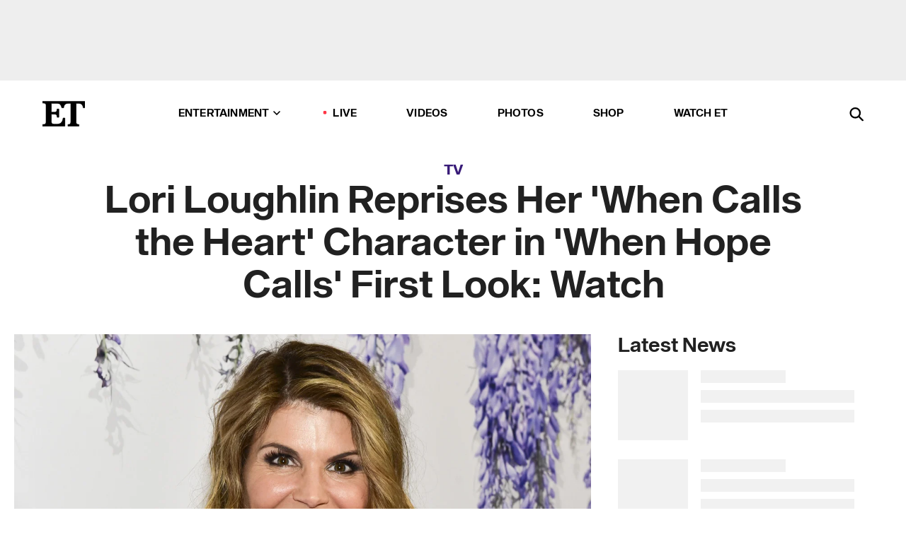

--- FILE ---
content_type: text/html; charset=utf-8
request_url: https://www.etonline.com/lori-loughlin-reprises-her-when-calls-the-heart-character-in-when-hope-calls-first-look-watch
body_size: 21487
content:
<!DOCTYPE html><html lang="en"><head><meta charSet="utf-8" data-next-head=""/><meta name="viewport" content="width=device-width" data-next-head=""/><link rel="dns-prefetch" href="//global.ketchcdn.com" data-next-head=""/><link rel="dns-prefetch" href="//cdn.privacy.paramount.com" data-next-head=""/><script type="text/javascript" data-next-head="">
          !function() {
            window.semaphore = window.semaphore || [];
            window.ketch = function() {
              window.semaphore.push(arguments)
            };
            var e = document.createElement("script");
            e.type = "text/javascript";
            e.src = "https://global.ketchcdn.com/web/v3/config/cbs_media_ventures/etonline/boot.js";
            e.async = 1;
            document.getElementsByTagName("head")[0].appendChild(e);
          }();
          </script><script type="text/javascript" data-next-head="">
          (function(a){
            var w=window,b='cbsoptanon',q='cmd',r='config';
            w[b] = w[b] ? w[b] : {};
            w[b][q] = w[b][q] ? w[b][q] : [];
            w[b][r] = w[b][r] ? w[b][r] : [];
            
            a.forEach(function(z){
              w[b][z] = w[b][z] || function(){
                var c=arguments;
                w[b][q].push(function(){
                  w[b][z].apply(w[b],c);
                })
              }
            });
          })(["onScriptsReady","onAdsReady"]);
          </script><script async="" id="optanon-request" type="text/javascript" src="//cdn.privacy.paramount.com/dist/optanon-v2.0.0.js" data-next-head=""></script><link rel="amphtml" href="https://www.etonline.com/lori-loughlin-reprises-her-when-calls-the-heart-character-in-when-hope-calls-first-look-watch?amp" data-next-head=""/><meta itemProp="image" content="https://www.etonline.com/sites/default/files/styles/1280x720/public/images/2019-12/gettyimages-1005970812.jpg?h=c673cd1c" data-next-head=""/><meta itemProp="name" content="Lori Loughlin Reprises Her &#x27;When Calls the Heart&#x27; Character in &#x27;When Hope Calls&#x27; First Look: Watch" data-next-head=""/><meta name="apple-mobile-web-app-capable" content="yes" data-next-head=""/><meta name="google-site-verification" content="hKpIt34FKZ_qMU81xUdLUw2YzuyZY1pS76p0622Hc7w" data-next-head=""/><meta property="og:image:alt" content="lori loughlin in 2018" data-next-head=""/><title data-next-head="">Lori Loughlin Reprises Her &#x27;When Calls the Heart&#x27; Character in &#x27;When Hope Calls&#x27; First Look: Watch | Entertainment Tonight</title><meta name="description" content="The actress will play her &#x27;When Calls the Heart&#x27; character on &#x27;When Hope Calls.&#x27;" data-next-head=""/><meta property="og:description" content="The actress will play her &#x27;When Calls the Heart&#x27; character on &#x27;When Hope Calls.&#x27;" data-next-head=""/><meta name="twitter:description" content="The actress will play her &#x27;When Calls the Heart&#x27; character on &#x27;When Hope Calls.&#x27;" data-next-head=""/><meta name="title" content="Lori Loughlin Reprises Her &#x27;When Calls the Heart&#x27; Character in &#x27;When Hope Calls&#x27; First Look: Watch | Entertainment Tonight" data-next-head=""/><meta property="og:title" content="First Look at Lori Loughlin&#x27;s Acting Return: Watch" data-next-head=""/><meta property="og:site_name" content="Entertainment Tonight" data-next-head=""/><meta property="og:url" content="https://www.etonline.com/lori-loughlin-reprises-her-when-calls-the-heart-character-in-when-hope-calls-first-look-watch" data-next-head=""/><meta property="og:image" content="https://www.etonline.com/sites/default/files/styles/1280x720/public/images/2019-12/gettyimages-1005970812.jpg?h=c673cd1c" data-next-head=""/><meta property="og:image:width" content="1280" data-next-head=""/><meta property="og:image:height" content="720" data-next-head=""/><meta property="og:type" content="Article" data-next-head=""/><meta name="twitter:title" content="First Look at Lori Loughlin&#x27;s Acting Return: Watch" data-next-head=""/><meta name="twitter:site" content="@etnow" data-next-head=""/><meta name="twitter:site:id" content="23603092" data-next-head=""/><meta name="twitter:url" content="https://www.etonline.com/lori-loughlin-reprises-her-when-calls-the-heart-character-in-when-hope-calls-first-look-watch" data-next-head=""/><meta name="twitter:card" content="summary_large_image" data-next-head=""/><meta name="twitter:image" content="https://www.etonline.com/sites/default/files/styles/1280x720/public/images/2019-12/gettyimages-1005970812.jpg?h=c673cd1c" data-next-head=""/><meta name="twitter:image:width" content="1280" data-next-head=""/><meta name="twitter:image:height" content="720" data-next-head=""/><meta property="fb:pages" content="106843036179" data-next-head=""/><meta property="fb:admins" content="3111204" data-next-head=""/><meta property="fb:app_id" content="145337045558621" data-next-head=""/><meta name="article:opinion" content="false" data-next-head=""/><link rel="canonical" href="https://www.etonline.com/lori-loughlin-reprises-her-when-calls-the-heart-character-in-when-hope-calls-first-look-watch" data-next-head=""/><meta name="keywords" content="Entertainment Tonight, TV, News, Lori Loughlin, When Calls the Heart, When Hope Calls" data-next-head=""/><meta name="robots" content="index" data-next-head=""/><meta name="robots" content="follow" data-next-head=""/><meta name="robots" content="max-image-preview:large" data-next-head=""/><link rel="alternate" type="application/rss+xml" href="https://www.etonline.com/tv/rss" data-next-head=""/><script type="application/ld+json" data-next-head="">{"@context":"http://schema.org","@type":"NewsArticle","articleSection":"News","author":[{"name":"Paige Gawley","@type":"Person","url":"https://www.etonline.com/etonline-staff/paige-gawley-102210"}],"dateModified":"2021-10-18T09:06:35-0700","datePublished":"2021-10-18T09:06:35-0700","description":"The actress will play her 'When Calls the Heart' character on 'When Hope Calls.'","headline":"Lori Loughlin Reprises Her 'When Calls the Heart' Character in 'When Hope Calls' First Look: Watch","keywords":["Lori Loughlin","When Calls the Heart","When Hope Calls","News","TV"],"mainEntityOfPage":{"@type":"WebPage","@id":"https://www.etonline.com/lori-loughlin-reprises-her-when-calls-the-heart-character-in-when-hope-calls-first-look-watch","name":"Lori Loughlin Reprises Her 'When Calls the Heart' Character in 'When Hope Calls' First Look: Watch","url":"https://www.etonline.com/lori-loughlin-reprises-her-when-calls-the-heart-character-in-when-hope-calls-first-look-watch"},"name":"Entertainment Tonight","publisher":{"name":"Entertainment Tonight","@type":"Organization","url":"https://www.etonline.com","sameAs":["https://www.facebook.com/EntertainmentTonight","https://www.instagram.com/entertainmenttonight/","https://twitter.com/etnow","https://www.youtube.com/entertainmenttonight","https://en.wikipedia.org/wiki/Entertainment_Tonight"],"logo":{"@type":"ImageObject","url":"https://www.etonline.com/themes/custom/et/logo.png","width":"152","height":"152"}},"url":"https://www.etonline.com/lori-loughlin-reprises-her-when-calls-the-heart-character-in-when-hope-calls-first-look-watch","image":{"@context":"https://schema.org","@type":"ImageObject","url":"https://www.etonline.com/sites/default/files/styles/1280x720/public/images/2019-12/gettyimages-1005970812.jpg?h=c673cd1c","height":720,"width":1280,"thumbnailUrl":"https://www.etonline.com/sites/default/files/styles/1280x720/public/images/2019-12/gettyimages-1005970812.jpg?h=c673cd1c&width=753"},"associatedMedia":{"@context":"https://schema.org","@type":"ImageObject","url":"https://www.etonline.com/sites/default/files/styles/1280x720/public/images/2019-12/gettyimages-1005970812.jpg?h=c673cd1c","height":720,"width":1280,"thumbnailUrl":"https://www.etonline.com/sites/default/files/styles/1280x720/public/images/2019-12/gettyimages-1005970812.jpg?h=c673cd1c&width=753"},"video":{"@context":"https://schema.org","@type":"VideoObject","name":"Watch Lori Loughlin’s First Footage as Abigail Stanton in ‘When Hope Calls’","description":"The actress will play her 'When Calls the Heart' character on 'When Hope Calls.'","uploadDate":"2021-10-19T14:28:07-0700","duration":"PT80S","embedUrl":"https://cbsi-etonline-video-fastly.global.ssl.fastly.net/2021/10/19/1963704387689/818574_hls/master.m3u8","publisher":{"name":"Entertainment Tonight","@type":"Organization","url":"https://www.etonline.com","sameAs":["https://www.facebook.com/EntertainmentTonight","https://www.instagram.com/entertainmenttonight/","https://twitter.com/etnow","https://www.youtube.com/entertainmenttonight","https://en.wikipedia.org/wiki/Entertainment_Tonight"],"logo":{"@type":"ImageObject","url":"https://www.etonline.com/themes/custom/et/logo.png","width":"152","height":"152"}},"thumbnailUrl":"https://www.etonline.com/sites/default/files/images/2021-10/ETO_CLIP_LoriLoughlinClip_101921_16x9.jpg","thumbnail":{"@context":"https://schema.org","@type":"ImageObject","url":"https://www.etonline.com/sites/default/files/images/2021-10/ETO_CLIP_LoriLoughlinClip_101921_16x9.jpg","height":1080,"width":1920}},"itemListElement":[]}</script><meta charSet="utf-8"/><meta http-equiv="content-language" content="en_US"/><link rel="dns-prefetch" href="//cdn.cookielaw.org"/><link rel="dns-prefetch" href="//cdn.privacy.paramount.com"/><link rel="apple-touch-icon" sizes="57x57" href="/img/favicons/apple-icon-57x57.png"/><link rel="apple-touch-icon" sizes="60x60" href="/img/favicons/apple-icon-60x60.png"/><link rel="apple-touch-icon" sizes="72x72" href="/img/favicons/apple-icon-72x72.png"/><link rel="apple-touch-icon" sizes="76x76" href="/img/favicons/apple-icon-76x76.png"/><link rel="apple-touch-icon" sizes="114x114" href="/img/favicons/apple-icon-114x114.png"/><link rel="apple-touch-icon" sizes="120x120" href="/img/favicons/apple-icon-120x120.png"/><link rel="apple-touch-icon" sizes="144x144" href="/img/favicons/apple-icon-144x144.png"/><link rel="apple-touch-icon" sizes="152x152" href="/img/favicons/apple-icon-152x152.png"/><link rel="apple-touch-icon" sizes="180x180" href="/img/favicons/apple-icon-180x180.png"/><link rel="icon" type="image/png" sizes="192x192" href="/img/favicons/android-icon-192x192.png"/><link rel="icon" type="image/png" sizes="32x32" href="/img/favicons/favicon-32x32.png"/><link rel="icon" type="image/png" sizes="96x96" href="/img/favicons/favicon-96x96.png"/><link rel="icon" type="image/png" sizes="16x16" href="/img/favicons/favicon-16x16.png"/><link rel="shortcut icon" type="image/x-icon" href="/favicon.ico"/><meta name="msapplication-TileImage" content="/img/favicons/ms-icon-144x144.png"/><link rel="preconnect" href="https://www.etonline.com"/><link rel="preload" href="/fonts/sequel_sans/sequelsans-bookbody-webfont.woff2" as="font" type="font/woff2" crossorigin="true"/><link rel="preload" href="/fonts/sequel_sans/sequelsans-semiboldhead-webfont.woff2" as="font" type="font/woff2" crossorigin="true"/><link rel="preload" href="/fonts/sequel_sans/sequelsans-boldhead-webfont.woff2" as="font" type="font/woff2" crossorigin="true"/><link rel="preload" href="/fonts/sequel_sans/sequelsans-lightbody-webfont.woff2" as="font" type="font/woff2" crossorigin="true"/><link rel="preload" href="/fonts/sequel_sans/sequelsans-lighthead-webfont.woff2" as="font" type="font/woff2" crossorigin="true"/><link rel="preload" href="/fonts/sequel_sans/sequelsans-bookhead-webfont.woff2" as="font" type="font/woff2" crossorigin="true"/><link rel="preload" href="/fonts/sequel_sans/sequelsans-semiboldbody-webfont.woff2" as="font" type="font/woff2" crossorigin="true"/><link rel="preload" href="/fonts/sequel_sans/sequelsans-romanbody-webfont.woff2" as="font" type="font/woff2" crossorigin="true"/><link rel="preload" href="/fonts/sequel_sans/sequelsans-boldbody-webfont.woff2" as="font" type="font/woff2" crossorigin="true"/><link rel="preload" href="/fonts/sequel_sans/sequelsans-mediumbody-webfont.woff2" as="font" type="font/woff2" crossorigin="true"/><link rel="preload" href="/fonts/sequel_sans/sequelsans-mediumhead-webfont.woff2" as="font" type="font/woff2" crossorigin="true"/><meta property="fb:app_id" content="145337045558621"/><meta property="fb:admins" content="3111204"/><meta property="fb:pages" content="106843036179"/><meta property="og:site_name" content="Entertainment Tonight"/><meta name="twitter:site" content="@etnow"/><meta name="twitter:site:id" content="23603092"/><meta name="twitter:creator" content="@etnow"/><link rel="manifest" crossorigin="use-credentials" href="/manifest.json"/><meta name="theme-color" content="#fff"/><meta name="msapplication-TileColor" content="#fd005b"/><noscript><style>.submenu-with-subqueue, .submenu { display: block !important; }</style></noscript><script id="utag-isSPA">var utag_data = window.utag_data || {}; window.utag_data.isSPA = true;</script><link rel="preload" href="/_next/static/css/bf2a48180e14e611.css" as="style"/><link rel="stylesheet" href="/_next/static/css/bf2a48180e14e611.css" data-n-g=""/><noscript data-n-css=""></noscript><script defer="" nomodule="" src="/_next/static/chunks/polyfills-42372ed130431b0a.js"></script><script defer="" src="/_next/static/chunks/8650.f69cdc874d0fe0f9.js"></script><script defer="" src="/_next/static/chunks/5414.f743fb575d17d54d.js"></script><script defer="" src="/_next/static/chunks/7380.71d67ef66adc7ab7.js"></script><script defer="" src="/_next/static/chunks/03890d9e-59aa4c192085edab.js"></script><script defer="" src="/_next/static/chunks/6423-142f3c9de03a6d0b.js"></script><script defer="" src="/_next/static/chunks/5312.9a537a4c796d92d7.js"></script><script defer="" src="/_next/static/chunks/8827-5d61a6e585312c63.js"></script><script defer="" src="/_next/static/chunks/4820-579d9f72bf8672f0.js"></script><script defer="" src="/_next/static/chunks/9249.d0c31f304daa1f9c.js"></script><script defer="" src="/_next/static/chunks/4565.ba9d30fa1e1a27e0.js"></script><script defer="" src="/_next/static/chunks/2493.b71ab1e38e4607dc.js"></script><script src="/_next/static/chunks/webpack-e8f843b6d2cd6ee7.js" defer=""></script><script src="/_next/static/chunks/framework-98e33da08653c927.js" defer=""></script><script src="/_next/static/chunks/main-06b1437f950b1454.js" defer=""></script><script src="/_next/static/chunks/pages/_app-be94773f38da86e1.js" defer=""></script><script src="/_next/static/chunks/8220-467a6a0e85783fdf.js" defer=""></script><script src="/_next/static/chunks/8789-4f2af51c78e01c72.js" defer=""></script><script src="/_next/static/chunks/2774-0feb286899af04c8.js" defer=""></script><script src="/_next/static/chunks/4899-9a2a189c6501b52a.js" defer=""></script><script src="/_next/static/chunks/1669-52a6e56b99221557.js" defer=""></script><script src="/_next/static/chunks/2646-77abf22ab1de8c09.js" defer=""></script><script src="/_next/static/chunks/7749-0e6031b81ac36755.js" defer=""></script><script src="/_next/static/chunks/1293-b4b3f7e2566e7384.js" defer=""></script><script src="/_next/static/chunks/5144-d4d3e61325b3c1c0.js" defer=""></script><script src="/_next/static/chunks/74-76928c48e836defb.js" defer=""></script><script src="/_next/static/chunks/pages/%5B...alias%5D-0fb240fe481520b8.js" defer=""></script><script src="/_next/static/etonline/_buildManifest.js" defer=""></script><script src="/_next/static/etonline/_ssgManifest.js" defer=""></script></head><body class="skybox-auto-collapse"><div id="__next"><div class="page--article"><div class="main-menu__sticky" style="top:0px"><div class="header__wrapper "><div id="sticky-banner"><div data-ad-ref="mobile-omni-skybox-plus-sticky" class="bidbarrel-ad skybox-closeBtn skybox-collapseBtn skybox-videoStop"></div><div class="omni-skybox-plus-stick-placeholder"></div></div><div data-ad-ref="intromercial"></div><header id="header" class="header affix-top"><div class="header__container " style="transform:translateY(0px)"><div class="header__main"><div class="header__column-left"><a href="/" aria-label="ET Online Homepage" class="header__logo"><svg viewBox="0 0 87 51"><path d="M86.989 0l-44.65.002L0 0v3.451c2.23 0 3.879.235 4.946.7 1.066.464 1.745 1.101 2.034 1.917.29.818.432 1.951.432 3.406v32.048c0 2.207-.45 3.761-1.355 4.663-.902.902-2.92 1.354-6.048 1.356V51h45.863V34.224h-3.53c-.598 3.882-1.654 6.735-3.164 8.56-1.512 1.82-3.048 2.951-4.61 3.387-1.612.443-3.278.664-4.95.658h-4.1c-1.832 0-3.242-.137-4.234-.415-.992-.276-1.706-.723-2.143-1.343-.467-.688-.746-1.484-.81-2.313-.1-.928-.15-2.394-.15-4.4V26.37h5.267c1.792 0 3.105.152 3.97.449.86.3 1.55.951 1.897 1.791.403.895.657 2.275.756 4.158h3.463V15.8H29.92c-.126 1.881-.364 3.263-.716 4.138-.311.845-.988 1.506-1.843 1.791-.875.317-2.206.472-3.989.47h-5.19V4.177h9.56c2.539 0 4.437.145 5.696.436 1.26.29 2.402 1.066 3.425 2.33 1.016 1.266 1.913 3.366 2.69 6.3l3.997.035c.15-3.159.758-4.29 1.824-5.807 1.067-1.519 2.303-2.449 3.707-2.785 1.404-.335 3.174-.509 5.306-.509H58.1v37.346c0 2.207-.452 3.761-1.358 4.663-.894.897-1.469 1.356-4.606 1.356V51h22.683v-3.453c-2.133 0-2.296-.225-3.404-.672-1.103-.448-1.8-1.085-2.103-1.9-.302-.814-.45-1.96-.45-3.438V4.176h4.765c1.437-.024 2.868.156 4.258.529 1.23.351 2.378 1.28 3.441 2.781 1.066 1.503 1.765 2.63 2.093 5.79H87" mask="url(#prefix__b)"></path></svg></a></div><nav class="header__column-center "><ul class="main-menu"><li class="main-menu__item main-menu__item--entertainment main-menu__item--submenu-closed"><a href="/news" class="main-menu__link dropdown-toggle" data-toggle="dropdown" aria-expanded="false">Entertainment<svg width="10" height="6" viewBox="0 0 10 6" aria-hidden="true"><path fill="none" fill-rule="evenodd" stroke-linecap="round" stroke-width="1.5" d="M9 1L5 5 1 1"></path></svg></a><div style="height:60rem" class="submenu-with-subqueue main-menu__submenu-with-subqueue"><div class="submenu-with-subqueue__scrollable main-menu__submenu-with-subqueue__scrollable"><ul class="main-menu__submenu submenu"><li class="main-menu__item main-menu__item--latestvideos submenu__item main-menu__submenu__item"><a href="/video" class="main-menu__link main-menu__submenu__link submenu__link">Latest Videos</a></li><li class="main-menu__item main-menu__item--articles submenu__item main-menu__submenu__item"><a href="/news" class="main-menu__link main-menu__submenu__link submenu__link">Articles</a></li><li class="main-menu__item main-menu__item--tv submenu__item main-menu__submenu__item"><a href="/latest/tv" class="main-menu__link main-menu__submenu__link submenu__link">TV</a></li><li class="main-menu__item main-menu__item--etvaultunlocked submenu__item main-menu__submenu__item"><a href="/latest/news/et-vault-unlocked" class="main-menu__link main-menu__submenu__link submenu__link">ET Vault Unlocked</a></li><li class="main-menu__item main-menu__item--music submenu__item main-menu__submenu__item"><a href="/latest/music" class="main-menu__link main-menu__submenu__link submenu__link">Music</a></li><li class="main-menu__item main-menu__item--awards submenu__item main-menu__submenu__item"><a href="/latest/awards" class="main-menu__link main-menu__submenu__link submenu__link">Awards</a></li><li class="main-menu__item main-menu__item--movies submenu__item main-menu__submenu__item"><a href="/latest/movies" class="main-menu__link main-menu__submenu__link submenu__link">Movies</a></li><li class="main-menu__item main-menu__item--newsletter submenu__item main-menu__submenu__item"><a href="https://www.etonline.com/newsletters" class="main-menu__link main-menu__submenu__link submenu__link">Newsletter</a></li><button class="main-menu__mobile-close-button submenu-with-subqueue__mobile-close-button"><span class="sr-only">Close Menu</span><div></div></button></ul></div></div></li><li class="main-menu__item main-menu__item--live "><span class="live-flag__circle live-flag__circle--pulse"></span><a href="/live" class="main-menu__link">LIVE</a></li><li class="main-menu__item main-menu__item--videos "><a href="/video" class="main-menu__link" target="_self">Videos</a></li><li class="main-menu__item main-menu__item--photos"><a href="/gallery" class="main-menu__link">Photos</a></li><li class="main-menu__item main-menu__item--shop "><a href="/shop" class="main-menu__link">Shop</a></li><li class="main-menu__item main-menu__item--watchet "><a href="/showfinder" class="main-menu__link" target="_blank">Watch ET</a></li></ul></nav><div class="header__column-right"><div class="header__search" aria-labelledby="open-dialog-label"><div class="header__page-mask hide"></div><form class="header__search-form hide" action="/search" method="get" accept-charset="UTF-8" role="dialog" aria-modal="true" aria-labelledby="dialog-label"><button type="submit" class="header__search-form__search-icon"><span id="dialog-label" class="sr-only">Search</span><div></div></button><input id="header-search-input" class="header__search-form__input" title="Enter the terms you wish to search for." placeholder="Search" type="search" name="keywords" size="15" maxLength="128" tabindex="-1" value=""/><button id="header-search-close" type="button" class="header__search-form__button header__search-form__button--close"><span class="sr-only">Close Form</span><div></div></button></form><button type="button" class="header__search-form__button header__search-form__button--open"><span id="open-dialog-label" class="sr-only">Open Search Form</span><div></div></button></div></div></div></div></header></div></div><div class="wrap-site"><main><div class="content article tv"><div class="top-container"><div class="content__category"><a href="/latest/tv">TV</a></div><h1 class="content__title">Lori Loughlin Reprises Her &#x27;When Calls the Heart&#x27; Character in &#x27;When Hope Calls&#x27; First Look: Watch</h1></div><div class="site-bg article-columns"><div class="article-column article-column--left"><div class="content__header-video"><div class="content__header-video-wrap"></div></div><div class="carousel-main"><div class="carousel-rec__wrapper"><div class="carousel-rec"><div class="carousel__container"><button type="button" aria-label="Watch Lori Loughlin’s First Footage as Abigail Stanton in ‘When Hope Calls’ "><h3 class="card__title line-clamp"> <!-- -->Watch Lori Loughlin’s First Footage as Abigail Stanton in ‘When Hope Calls’ <!-- --> </h3></button><button type="button" aria-label="John Stamos Slams &#x27;Full House&#x27; Wife Lori Loughlin&#x27;s &#x27;***hole&#x27; Ex Mossimo Giannullii "><h3 class="card__title line-clamp"> <!-- -->John Stamos Slams &#x27;Full House&#x27; Wife Lori Loughlin&#x27;s &#x27;***hole&#x27; Ex Mossimo Giannullii <!-- --> </h3></button><button type="button" aria-label="Lori Loughlin and Mossimo Giannulli Separate, 6 Years After College Scandal"><h3 class="card__title line-clamp"> <!-- -->Lori Loughlin and Mossimo Giannulli Separate, 6 Years After College Scandal<!-- --> </h3></button><button type="button" aria-label="Lori Loughlin Discovered ‘New Appreciation’ for Law Enforcement While Filming &#x27;On Call&#x27; (Exclusive)"><h3 class="card__title line-clamp"> <!-- -->Lori Loughlin Discovered ‘New Appreciation’ for Law Enforcement While Filming &#x27;On Call&#x27; (Exclusive)<!-- --> </h3></button><button type="button" aria-label="Why Lori Loughlin Is &#x27;Full of Gratitude&#x27; to Be Back on TV Full Time For &#x27;On Call&#x27; (Exclusive)"><h3 class="card__title line-clamp"> <!-- -->Why Lori Loughlin Is &#x27;Full of Gratitude&#x27; to Be Back on TV Full Time For &#x27;On Call&#x27; (Exclusive)<!-- --> </h3></button><button type="button" aria-label="Lori Loughlin Makes TV Return in New Dick Wolf Series After College Admissions Scandal"><h3 class="card__title line-clamp"> <!-- -->Lori Loughlin Makes TV Return in New Dick Wolf Series After College Admissions Scandal<!-- --> </h3></button><button type="button" aria-label="Lori Loughlin Parodies College Admission Scandal on &#x27;Curb Your Enthusiasm&#x27;"><h3 class="card__title line-clamp"> <!-- -->Lori Loughlin Parodies College Admission Scandal on &#x27;Curb Your Enthusiasm&#x27;<!-- --> </h3></button><button type="button" aria-label="Felicity Huffman Says She Asked FBI Agent During Home Raid ‘Is This a Joke?’"><h3 class="card__title line-clamp"> <!-- -->Felicity Huffman Says She Asked FBI Agent During Home Raid ‘Is This a Joke?’<!-- --> </h3></button><button type="button" aria-label="John Stamos Addresses Addiction, Lori Loughlin &amp; &#x27;Full House&#x27; Confessions in New Memoir (Exclusive)"><h3 class="card__title line-clamp"> <!-- -->John Stamos Addresses Addiction, Lori Loughlin &amp; &#x27;Full House&#x27; Confessions in New Memoir (Exclusive)<!-- --> </h3></button><button type="button" aria-label="&#x27;Varsity Blues&#x27; Mastermind Rick Singer Sentenced to 3.5 Years in Prison"><h3 class="card__title line-clamp"> <!-- -->&#x27;Varsity Blues&#x27; Mastermind Rick Singer Sentenced to 3.5 Years in Prison<!-- --> </h3></button><button type="button" aria-label="Olivia Jade and Jacob Elordi Spotted Together Amid Her &#x27;Changed&#x27; Priorities Since Admissions Scandal"><h3 class="card__title line-clamp"> <!-- -->Olivia Jade and Jacob Elordi Spotted Together Amid Her &#x27;Changed&#x27; Priorities Since Admissions Scandal<!-- --> </h3></button><button type="button" aria-label="ET Starchives Full House Turns 35"><h3 class="card__title line-clamp"> <!-- -->ET Starchives Full House Turns 35<!-- --> </h3></button><button type="button" aria-label="Lori Loughlin Makes First TV Appearance Since College Admissions Scandal"><h3 class="card__title line-clamp"> <!-- -->Lori Loughlin Makes First TV Appearance Since College Admissions Scandal<!-- --> </h3></button></div></div></div><button class="carousel__arrow carousel__arrow--prev" type="button" aria-label="Previous Slide"><div class="carousel__chevron carousel__chevron--left"></div></button><button class="carousel__arrow carousel__arrow--next" type="button" aria-label="Next Slide"><div class="carousel__chevron carousel__chevron--right"></div></button></div><div class="content__body"><div class="content__byline"><div class="content__byline-author">By<!-- --> <a href="/etonline-staff/paige-gawley-102210" aria-label="Biography of Paige Gawley">Paige Gawley</a></div><div class="content__byline-date"><div>Published: <!-- -->9:06 AM PDT, October 18, 2021</div></div><div class="content__share expanded"><div class="share_social-btn-parent"><div class="share__btn-group"><span class="social-tooltip is-hidden undefined"></span><div><div style="border:0;clip:rect(0 0 0 0);height:1px;margin:-1px;overflow:hidden;white-space:nowrap;padding:0;width:1px;position:absolute" role="log" aria-live="assertive"></div><div style="border:0;clip:rect(0 0 0 0);height:1px;margin:-1px;overflow:hidden;white-space:nowrap;padding:0;width:1px;position:absolute" role="log" aria-live="assertive"></div><div style="border:0;clip:rect(0 0 0 0);height:1px;margin:-1px;overflow:hidden;white-space:nowrap;padding:0;width:1px;position:absolute" role="log" aria-live="polite"></div><div style="border:0;clip:rect(0 0 0 0);height:1px;margin:-1px;overflow:hidden;white-space:nowrap;padding:0;width:1px;position:absolute" role="log" aria-live="polite"></div></div><button type="button" class="share__social-btn share__social-btn--facebook" aria-label="Share Lori Loughlin Reprises Her &#x27;When Calls the Heart&#x27; Character in &#x27;When Hope Calls&#x27; First Look: Watch to Facebook"><div></div></button><button type="button" class="share__social-btn share__social-btn--twitter" aria-label="Share Lori Loughlin Reprises Her &#x27;When Calls the Heart&#x27; Character in &#x27;When Hope Calls&#x27; First Look: Watch to Twitter"><div></div></button><button type="button" class="share__social-btn share__social-btn--reddit" aria-label="Share Lori Loughlin Reprises Her &#x27;When Calls the Heart&#x27; Character in &#x27;When Hope Calls&#x27; First Look: Watch to Reddit"><div></div></button><button type="button" class="share__social-btn share__social-btn--flipboard" aria-label="Share Lori Loughlin Reprises Her &#x27;When Calls the Heart&#x27; Character in &#x27;When Hope Calls&#x27; First Look: Watch to Flipboard"><div></div></button><button type="button" class="share__social-btn share__social-btn--link" aria-label="Copy link to Clipboard"><div></div></button><button type="button" class="share__social-btn share__social-btn--share" aria-label="Native Share"><div></div></button></div></div></div></div><h2 class="content__subheading">The actress will play her &#x27;When Calls the Heart&#x27; character on &#x27;When Hope Calls.&#x27;</h2><div class="content__body-main"><div class="ctd-body"><div data-ad-ref="mobile-incontent-social" class="mobile-incontent-social bidbarrel-ad" aria-hidden="true"></div><p><a href="https://www.etonline.com/people/lori-loughlin" target="_blank">Lori Loughlin</a><span> is playing Abigail Stanton once again. Just weeks after </span><a href="https://www.etonline.com/lori-loughlin-set-to-make-acting-return-will-reprise-her-when-calls-the-heart-character-172938" target="_blank">news broke</a><span> that the 57-year-old actress will reprise her&nbsp;</span><em><span>When Calls the Heart&nbsp;</span></em><span>character on&nbsp;GAC Family's&nbsp;</span><em><span>When Hope Calls</span></em><span>, the first footage from Loughlin's season 2&nbsp;guest-starring stint was released.&nbsp;</span></p><p><span>In the clip, Abigail and her son, Cody (Carter Ryan), admire a Christmas tree as they walk through town. The clip is from the show's two-part premiere, which is&nbsp;titled&nbsp;</span><em><span>When Hope Calls: A Country Christmas</span></em><span>.</span></p><div data-ad-ref="mobile-flex-plus-middle" class="bidbarrel-ad"></div><p><span>"Cody," Abigail says, "nothing has made me happier than being your mom."</span></p><p><span>"You mean it?" he asks.</span></p><p><span>"With all my heart," she replies.</span></p><div data-ad-ref="mpu-flex-inc" data-incremental="1" class="bidbarrel-ad"></div><div data-ad-ref="mobile-flex-plus-inc" data-incremental="1" class="bidbarrel-ad"></div><p><span>Loughlin last played Abigail on season 6 of Hallmark Channel's&nbsp;</span><em><span>When Calls the Heart</span></em><span>&nbsp;before&nbsp;</span><a href="https://www.etonline.com/lori-loughlin-dropped-by-hallmark-after-alleged-involvement-in-college-bribery-scam-121487" target="_blank">the network cut ties with her</a><span>&nbsp;in March 2019 due to&nbsp;</span><a href="https://www.etonline.com/lori-loughlin-released-from-prison-after-serving-2-months-for-college-admissions-scandal-158375" target="_blank">her involvement</a><span> in&nbsp;</span><a href="https://www.etonline.com/latest/event/college-admissions-scandal" target="_blank">the college admissions scandal</a><span>.</span></p><p><span>In a statement to ET, the Hallmark Channel said they were not working with Loughlin.</span></p><p><span>"Hallmark Channel has not cast Lori Loughlin in any current projects, including&nbsp;</span><em><span>When Calls the Heart</span></em><span>, nor do we have any plans to cast her in the future," the statement reads. "She was cast by GAC Family, a wholly separate cable network not affiliated with Hallmark Channel or Crown Media Family Networks."</span></p><p><em><span>When Hope Calls</span></em><span>&nbsp;is set in Brookfield, a town on the western prairie, and is a TV spinoff of award-winning author Janette Oke's novel series,&nbsp;</span><em><span>When Calls the Heart</span></em><span>.</span></p><div data-ad-ref="mpu-flex-inc" data-incremental="2" class="bidbarrel-ad"></div><div data-ad-ref="mobile-flex-plus-inc" data-incremental="2" class="bidbarrel-ad"></div><p><span>According to a press release,&nbsp;</span><em><span>When Hope Calls: A Country Christmas, Part 1</span></em><span>, revolves around a Christmas festival happening in Brookfield as the community is one of three contenders in&nbsp;</span><em><span>Harper's Bazaar</span></em><span>'s search for America&rsquo;s #1 Country Christmas Town. The entire town is preoccupied with creating the essence of Christmas for the photojournalist&rsquo;s lens, though, behind the scenes, residents are not living the spirit of the season. Abigail and her son, Cody, then appear, bringing a troubled boy to Lillian's orphanage.&nbsp;</span></p><p><em><span>When Hope Calls: A Country Christmas, Part 2</span></em><span>, revolves around photojournalist Paul Franklin, who's wrapping his research on the community of Brookfield as a contender for America&rsquo;s #1 Country Christmas Town. Lillian, the orphans, and Gabriel are running out of options to restore the troubled boy's hope for better times. Just when all seems lost, a secret Santa appears to fulfill all holiday wishes, and Abigail has a profound conversation with a dear friend from the past. Meanwhile, Paul's lens is recording every miraculous moment.&nbsp;</span></p><p><span>In March, a source </span><a href="https://www.etonline.com/lori-loughlin-excited-to-work-again-but-concerned-about-netflix-doc-on-college-scandal-source-says" target="_blank">told ET</a><span> that Loughlin is "excited to work again" following her release from prison.</span></p><p><span>"Lori's been offered many opportunities to open up about what she has been through, but she can't seem to find the right words," the source said. "She fears no matter what she says, people can't get past this. At this point, she just wants to move forward and focus on the positive."</span></p><div data-ad-ref="mpu-flex-inc" data-incremental="3" class="bidbarrel-ad"></div><div data-ad-ref="mobile-flex-plus-inc" data-incremental="3" class="bidbarrel-ad"></div><p><span>Following news of Loughlin's&nbsp;</span><em><span>When Hope Calls&nbsp;</span></em><span>role, her daughter, </span><a href="https://www.etonline.com/people/olivia-jade" target="_blank">Olivia Jade</a><span>, </span><a href="https://www.etonline.com/olivia-jade-reacts-to-mom-lori-loughlins-return-to-acting-exclusive-173316" target="_blank">told ET</a><span> that she's "super excited" for her mom.</span></p><p><span>The show's two-part premiere&nbsp;debuts Saturday, Dec. 18, at 8 p.m. ET/PT on&nbsp;GAC Family.&nbsp;</span></p><p><strong><span>RELATED CONTENT:</span></strong></p><div data-ad-ref="mpu-flex-inc" data-incremental="4" class="bidbarrel-ad"></div><div data-ad-ref="mobile-flex-plus-inc" data-incremental="4" class="bidbarrel-ad"></div><div class="shortcode shortcode-video related"><div class="related-links"><p class="label">Video</p><a class="title" href="/media/videos/lori-loughlin-wants-to-get-her-life-back-following-prison-release-source-158536">Lori Loughlin Wants to Get Her ‘Life Back&#x27; Following Prison Release (Source)</a></div></div><div class="shortcode shortcode-speedbump tile" data-speedbump="1"><a href="https://www.etonline.com/olivia-jade-reacts-to-mom-lori-loughlins-return-to-acting-exclusive-173316" target="_blank" rel="noopener noreferrer" class="tile__link"><div class="tile--speedbump"><span style="box-sizing:border-box;display:inline-block;overflow:hidden;width:initial;height:initial;background:none;opacity:1;border:0;margin:0;padding:0;position:relative;max-width:100%"><span style="box-sizing:border-box;display:block;width:initial;height:initial;background:none;opacity:1;border:0;margin:0;padding:0;max-width:100%"><img style="display:block;max-width:100%;width:initial;height:initial;background:none;opacity:1;border:0;margin:0;padding:0" alt="" aria-hidden="true" src="data:image/svg+xml,%3csvg%20xmlns=%27http://www.w3.org/2000/svg%27%20version=%271.1%27%20width=%27120%27%20height=%27120%27/%3e"/></span><img alt="Olivia Jade Reacts to Mom Lori Loughlin’s Return to Acting (Exclusive)" src="[data-uri]" decoding="async" data-nimg="intrinsic" style="position:absolute;top:0;left:0;bottom:0;right:0;box-sizing:border-box;padding:0;border:none;margin:auto;display:block;width:0;height:0;min-width:100%;max-width:100%;min-height:100%;max-height:100%;background-size:cover;background-position:0% 0%;filter:blur(20px);background-image:url(&quot;https://www.etonline.com/sites/default/files/styles/120x120/public/images/2021-09/Blank%201280%20x%20720.jpg?h=c673cd1c&amp;blur=50&amp;width=2&quot;)"/><noscript><img alt="Olivia Jade Reacts to Mom Lori Loughlin’s Return to Acting (Exclusive)" loading="lazy" decoding="async" data-nimg="intrinsic" style="position:absolute;top:0;left:0;bottom:0;right:0;box-sizing:border-box;padding:0;border:none;margin:auto;display:block;width:0;height:0;min-width:100%;max-width:100%;min-height:100%;max-height:100%" srcSet="https://www.etonline.com/sites/default/files/styles/120x120/public/images/2021-09/Blank%201280%20x%20720.jpg?h=c673cd1c&amp;width=128&amp;quality=75 1x, https://www.etonline.com/sites/default/files/styles/120x120/public/images/2021-09/Blank%201280%20x%20720.jpg?h=c673cd1c&amp;width=256&amp;quality=75 2x" src="https://www.etonline.com/sites/default/files/styles/120x120/public/images/2021-09/Blank%201280%20x%20720.jpg?h=c673cd1c&amp;width=256&amp;quality=75"/></noscript></span></div><div class="tile__body"><div class="tile__heading news"><p>News</p></div><h3 class="tile__title"><span>Olivia Jade Reacts to Mom Lori Loughlin’s Return to Acting (Exclusive)</span></h3></div></a></div><div class="shortcode shortcode-speedbump tile" data-speedbump="2"><a href="https://www.etonline.com/wcth-alum-daniel-lissing-reacts-to-joining-lori-loughlin-for-when-hope-calls-season-2-premiere" target="_blank" rel="noopener noreferrer" class="tile__link"><div class="tile--speedbump"><span style="box-sizing:border-box;display:inline-block;overflow:hidden;width:initial;height:initial;background:none;opacity:1;border:0;margin:0;padding:0;position:relative;max-width:100%"><span style="box-sizing:border-box;display:block;width:initial;height:initial;background:none;opacity:1;border:0;margin:0;padding:0;max-width:100%"><img style="display:block;max-width:100%;width:initial;height:initial;background:none;opacity:1;border:0;margin:0;padding:0" alt="" aria-hidden="true" src="data:image/svg+xml,%3csvg%20xmlns=%27http://www.w3.org/2000/svg%27%20version=%271.1%27%20width=%27120%27%20height=%27120%27/%3e"/></span><img alt="Daniel Lissing On Joining Lori Loughlin for &#x27;When Hope Calls&#x27; Season 2" src="[data-uri]" decoding="async" data-nimg="intrinsic" style="position:absolute;top:0;left:0;bottom:0;right:0;box-sizing:border-box;padding:0;border:none;margin:auto;display:block;width:0;height:0;min-width:100%;max-width:100%;min-height:100%;max-height:100%;background-size:cover;background-position:0% 0%;filter:blur(20px);background-image:url(&quot;https://www.etonline.com/sites/default/files/styles/120x120/public/images/2019-10/daniel_lissing_gettyimages-1128610900_1280.jpg?h=c673cd1c&amp;blur=50&amp;width=2&quot;)"/><noscript><img alt="Daniel Lissing On Joining Lori Loughlin for &#x27;When Hope Calls&#x27; Season 2" loading="lazy" decoding="async" data-nimg="intrinsic" style="position:absolute;top:0;left:0;bottom:0;right:0;box-sizing:border-box;padding:0;border:none;margin:auto;display:block;width:0;height:0;min-width:100%;max-width:100%;min-height:100%;max-height:100%" srcSet="https://www.etonline.com/sites/default/files/styles/120x120/public/images/2019-10/daniel_lissing_gettyimages-1128610900_1280.jpg?h=c673cd1c&amp;width=128&amp;quality=75 1x, https://www.etonline.com/sites/default/files/styles/120x120/public/images/2019-10/daniel_lissing_gettyimages-1128610900_1280.jpg?h=c673cd1c&amp;width=256&amp;quality=75 2x" src="https://www.etonline.com/sites/default/files/styles/120x120/public/images/2019-10/daniel_lissing_gettyimages-1128610900_1280.jpg?h=c673cd1c&amp;width=256&amp;quality=75"/></noscript></span></div><div class="tile__body"><div class="tile__heading tv"><p>TV</p></div><h3 class="tile__title"><span>Daniel Lissing On Joining Lori Loughlin for &#x27;When Hope Calls&#x27; Season 2</span></h3></div></a></div><div class="shortcode shortcode-speedbump tile" data-speedbump="3"><a href="https://www.etonline.com/lori-loughlin-set-to-make-acting-return-will-reprise-her-when-calls-the-heart-character-172938" target="_blank" rel="noopener noreferrer" class="tile__link"><div class="tile--speedbump"><span style="box-sizing:border-box;display:inline-block;overflow:hidden;width:initial;height:initial;background:none;opacity:1;border:0;margin:0;padding:0;position:relative;max-width:100%"><span style="box-sizing:border-box;display:block;width:initial;height:initial;background:none;opacity:1;border:0;margin:0;padding:0;max-width:100%"><img style="display:block;max-width:100%;width:initial;height:initial;background:none;opacity:1;border:0;margin:0;padding:0" alt="" aria-hidden="true" src="data:image/svg+xml,%3csvg%20xmlns=%27http://www.w3.org/2000/svg%27%20version=%271.1%27%20width=%27120%27%20height=%27120%27/%3e"/></span><img alt="Lori Loughlin Will Reprise Her &#x27;When Calls the Heart&#x27; Character" src="[data-uri]" decoding="async" data-nimg="intrinsic" style="position:absolute;top:0;left:0;bottom:0;right:0;box-sizing:border-box;padding:0;border:none;margin:auto;display:block;width:0;height:0;min-width:100%;max-width:100%;min-height:100%;max-height:100%;background-size:cover;background-position:0% 0%;filter:blur(20px);background-image:url(&quot;https://www.etonline.com/sites/default/files/styles/120x120/public/images/2021-02/gettyimages-1224959888.jpg?h=5681c1ee&amp;blur=50&amp;width=2&quot;)"/><noscript><img alt="Lori Loughlin Will Reprise Her &#x27;When Calls the Heart&#x27; Character" loading="lazy" decoding="async" data-nimg="intrinsic" style="position:absolute;top:0;left:0;bottom:0;right:0;box-sizing:border-box;padding:0;border:none;margin:auto;display:block;width:0;height:0;min-width:100%;max-width:100%;min-height:100%;max-height:100%" srcSet="https://www.etonline.com/sites/default/files/styles/120x120/public/images/2021-02/gettyimages-1224959888.jpg?h=5681c1ee&amp;width=128&amp;quality=75 1x, https://www.etonline.com/sites/default/files/styles/120x120/public/images/2021-02/gettyimages-1224959888.jpg?h=5681c1ee&amp;width=256&amp;quality=75 2x" src="https://www.etonline.com/sites/default/files/styles/120x120/public/images/2021-02/gettyimages-1224959888.jpg?h=5681c1ee&amp;width=256&amp;quality=75"/></noscript></span></div><div class="tile__body"><div class="tile__heading news"><p>News</p></div><h3 class="tile__title"><span>Lori Loughlin Will Reprise Her &#x27;When Calls the Heart&#x27; Character</span></h3></div></a></div><div data-ad-ref="mpu-flex-inc" data-incremental="5" class="bidbarrel-ad"></div><div data-ad-ref="mobile-flex-plus-inc" data-incremental="5" class="bidbarrel-ad"></div><div class="shortcode shortcode-gallery"><div class="shortcode-gallery--header">Related Photos</div><div class="shortcode-gallery--container"><a href="/gallery/must-see-celeb-sightings-october-2021-173179" aria-label="Must-See Celeb Sightings: October 2021"><span style="box-sizing:border-box;display:inline-block;overflow:hidden;width:initial;height:initial;background:none;opacity:1;border:0;margin:0;padding:0;position:relative;max-width:100%"><span style="box-sizing:border-box;display:block;width:initial;height:initial;background:none;opacity:1;border:0;margin:0;padding:0;max-width:100%"><img style="display:block;max-width:100%;width:initial;height:initial;background:none;opacity:1;border:0;margin:0;padding:0" alt="" aria-hidden="true" src="data:image/svg+xml,%3csvg%20xmlns=%27http://www.w3.org/2000/svg%27%20version=%271.1%27%20width=%27640%27%20height=%27360%27/%3e"/></span><img src="[data-uri]" decoding="async" data-nimg="intrinsic" class="img-full" style="position:absolute;top:0;left:0;bottom:0;right:0;box-sizing:border-box;padding:0;border:none;margin:auto;display:block;width:0;height:0;min-width:100%;max-width:100%;min-height:100%;max-height:100%;background-size:cover;background-position:0% 0%;filter:blur(20px);background-image:url(&quot;https://www.etonline.com/sites/default/files/styles/640x360/public/images/2021-10/J_Balvin_GettyImages-1350537506_1920.jpg?h=b8626526&amp;width=753&amp;blur=50&amp;width=2&quot;)"/><noscript><img loading="lazy" decoding="async" data-nimg="intrinsic" style="position:absolute;top:0;left:0;bottom:0;right:0;box-sizing:border-box;padding:0;border:none;margin:auto;display:block;width:0;height:0;min-width:100%;max-width:100%;min-height:100%;max-height:100%" class="img-full" srcSet="https://www.etonline.com/sites/default/files/styles/640x360/public/images/2021-10/J_Balvin_GettyImages-1350537506_1920.jpg?h=b8626526&amp;width=753&amp;quality=80 1x, https://www.etonline.com/sites/default/files/styles/640x360/public/images/2021-10/J_Balvin_GettyImages-1350537506_1920.jpg?h=b8626526&amp;width=753&amp;quality=80 2x" src="https://www.etonline.com/sites/default/files/styles/640x360/public/images/2021-10/J_Balvin_GettyImages-1350537506_1920.jpg?h=b8626526&amp;width=753&amp;quality=80"/></noscript></span><div class="overlay--bottom-left"><span class="slidecount">58 Photos</span></div></a><a href="/gallery/must-see-celeb-sightings-october-2021-173179" aria-label="Must-See Celeb Sightings: October 2021"><figcaption><span>Must-See Celeb Sightings: October 2021</span></figcaption></a></div></div><p><span>&nbsp;</span></p></div></div><div class="content__tags"><h3>Tags:</h3><ul><li class=""><a href="https://www.etonline.com/latest/people/lori-loughlin " aria-label="Visit Lori Loughlin">Lori Loughlin</a></li><li class=""><a href="https://www.etonline.com/latest/tv/when-calls-the-heart " aria-label="Visit When Calls the Heart">When Calls the Heart</a></li><li class=""><a href="https://www.etonline.com/latest/tv/when-hope-calls " aria-label="Visit When Hope Calls">When Hope Calls</a></li></ul></div><div class="content__spacer"></div></div></div><div id="right-rail" class="side-rail right-rail"><div style="top:49px;position:sticky"><div class="right-rail__content "><div data-ad-ref="mpu-plus-top" class="bidbarrel-ad"><div class="skeleton__ad"></div></div></div></div></div></div><div id="taboola-below-article-thumbnails"></div></div></main><footer class="footer"><div class="footer__primary"><div class="footer__primary-content"><div class="footer__menu"><div></div></div><div class="footer__menu"><h2>Browse</h2><nav role="navigation" aria-label="Browse"><ul class="menu"><li class="menu__item"><a href="/news" class="menu__link toolbar-icon toolbar-icon-menu-link-content:e016a034-2376-4845-9dbe-489e7c619815">News</a></li><li class="menu__item"><a href="/video" class="menu__link toolbar-icon toolbar-icon-menu-link-content:3c60f1bc-e4a6-41c2-8a90-a2dfb54daf39">Video</a></li><li class="menu__item"><a href="/gallery" class="menu__link toolbar-icon toolbar-icon-menu-link-content:b39559f7-55ab-4d9f-b05d-fb4e2fd6931b">Photos</a></li><li class="menu__item"><a href="/movies" class="menu__link toolbar-icon toolbar-icon-menu-link-content:cf6f7581-90a1-437f-8138-f6901226355d">Movies</a></li><li class="menu__item"><a href="/tv" class="menu__link toolbar-icon toolbar-icon-menu-link-content:a1ea9019-c6e3-4d5d-90f4-37cd479c926d">TV</a></li><li class="menu__item"><a href="/awards" class="menu__link toolbar-icon toolbar-icon-menu-link-content:a3fa9e95-2f16-4867-8712-6edcff8b127d">Awards</a></li><li class="menu__item"><a href="/music" class="menu__link toolbar-icon toolbar-icon-menu-link-content:7cf99fdf-86dc-4e77-b1ed-67faea7bca65">Music</a></li><li class="menu__item"><a href="/shop" class="menu__link  toolbar-icon toolbar-icon-menu-link-content:50c55667-7599-43f3-96c5-522156418cd6">Shop</a></li><li class="menu__item"><a href="/newsletters" class="menu__link toolbar-icon toolbar-icon-menu-link-content:e471b310-4827-47d4-9c70-76fdea54fee2">Newsletters</a></li></ul></nav></div><div class="footer__menu"><h2>Connect</h2><nav role="navigation" aria-label="Connect"><ul class="menu"><li class="menu__item"><a href="https://www.facebook.com/EntertainmentTonight" class="menu__link  toolbar-icon toolbar-icon-menu-link-content:64ee64dc-128a-4732-a1e4-72da59a10b6e" rel="noopener noreferrer" target="_blank">Facebook</a></li><li class="menu__item"><a href="https://instagram.com/entertainmenttonight" class="menu__link  toolbar-icon toolbar-icon-menu-link-content:58f35b3d-9669-4ff5-9e1f-352db81f98e7" rel="noopener noreferrer" target="_blank">Instagram</a></li><li class="menu__item"><a href="https://twitter.com/#!/etnow" class="menu__link toolbar-icon toolbar-icon-menu-link-content:6322e7c7-a585-40bf-bb2f-126574eb60f5" rel="noopener noreferrer" target="_blank">Twitter</a></li><li class="menu__item"><a href="https://www.youtube.com/entertainmenttonight" class="menu__link  toolbar-icon toolbar-icon-menu-link-content:3f0cda4b-6205-4d69-98dc-ab1abbde873d" rel="noopener noreferrer" target="_blank">YouTube</a></li><li class="menu__item"><a href="https://www.etonline.com/showfinder" class="menu__link  toolbar-icon toolbar-icon-menu-link-content:84eead3d-f4bc-43df-ba58-e1ebfeb5d902" rel="noopener noreferrer" target="_blank">ET on TV</a></li><li class="menu__item"><a href="/about" class="menu__link  toolbar-icon toolbar-icon-menu-link-content:955913cb-57cf-41d9-8ffa-5cfb0490cd92">About</a></li><li class="menu__item"><a href="https://www.etonline.com/etonline-staff" class="menu__link  toolbar-icon toolbar-icon-menu-link-content:66ef40ea-3199-4a91-bd2c-835923993ebb" rel="noopener noreferrer" target="_blank">ETonline Staff</a></li><li class="menu__item"><a href="https://www.etonline.com/rss" class="menu__link  toolbar-icon toolbar-icon-menu-link-content:8ccfad79-4e0e-4296-b126-489d26db2c63" rel="noopener noreferrer" target="_blank">RSS</a></li></ul></nav></div><div class="footer__menu"><h2>Legal</h2><nav role="navigation" aria-label="Legal"><ul class="menu"><li class="menu__item"><a href="https://www.viacomcbs.legal/us/en/cbsi/terms-of-use" class="menu__link  toolbar-icon toolbar-icon-menu-link-content:b486b301-db79-41d4-9e62-8afb8d680a17" rel="noopener noreferrer" target="_blank">Terms of Use</a></li><li class="menu__item"><a href="https://privacy.paramount.com/policy" class="menu__link  toolbar-icon toolbar-icon-menu-link-content:bb49d02e-de51-4114-8729-70800845bdb1" rel="noopener noreferrer" target="_blank">Privacy Policy</a></li><li class="menu__item"><a href="https://www.cbs.com/closed-captioning/" class="menu__link  toolbar-icon toolbar-icon-menu-link-content:9d59e7c8-0d9b-4122-b69e-27e5aa77b7aa" rel="noopener noreferrer" target="_blank">Closed Captioning</a></li><li class="menu__item"><a href="https://privacy.paramount.com/en/policy#additional-information-us-states" class="menu__link  toolbar-icon toolbar-icon-menu-link-content:632c675e-fd42-491b-a80b-a2d11feb913e" rel="noopener noreferrer" target="_blank">California Notice</a></li><li class="menu__item"><a href="javascript:cbsoptanon.ot.showPreferenceCenter()" class="menu__link ot-sdk-show-settings remove-href toolbar-icon toolbar-icon-menu-link-content:22a7d67d-b630-4bad-9d2e-c8d7b821f959">Your Privacy Choices</a></li></ul></nav></div><div class="footer__menu"><ul class="social grey"><li><a aria-label="Visit Facebook" href="https://www.facebook.com/EntertainmentTonight" target="_blank" rel="noopener noreferrer"><div></div><span class="visuallyhidden">Opens a new window</span></a></li><li><a aria-label="Visit Twitter" href="https://twitter.com/etnow" target="_blank" rel="noopener noreferrer"><div></div><span class="visuallyhidden">Opens a new window</span></a></li><li><a aria-label="Visit Instagram" href="https://www.instagram.com/entertainmenttonight/" target="_blank" rel="noopener noreferrer"><div></div><span class="visuallyhidden">Opens a new window</span></a></li><li><a aria-label="Visit Youtube" href="https://www.youtube.com/user/EntertainmentTonight" target="_blank" rel="noopener noreferrer"><div></div><span class="visuallyhidden">Opens a new window</span></a></li><li><a aria-label="Visit RSS" href="https://www.etonline.com/rss" target="_blank" rel="noopener noreferrer"><div></div><span class="visuallyhidden">Opens a new window</span></a></li></ul><div class="footer__legal-text">™ & © 2025 CBS Studios Inc. and CBS Interactive Inc., Paramount companies.  All Rights Reserved.</div></div></div></div></footer></div></div></div><script id="__NEXT_DATA__" type="application/json">{"props":{"pageProps":{"alias":"/lori-loughlin-reprises-her-when-calls-the-heart-character-in-when-hope-calls-first-look-watch","daiId":null,"data":{"etSiderailVideoSettingsQuery":{"allow_override_article":true,"allow_video_article":true,"player_state":"display_etl_button","selected_promoted_video":"228120"},"nodeQuery":{"__typename":"article","body":"[{\"type\":\"tag\",\"element\":{\"tag\":\"p\",\"value\":[{\"type\":\"tag\",\"element\":{\"tag\":\"a\",\"value\":\"Lori Loughlin\",\"attr\":{\"href\":\"https://www.etonline.com/people/lori-loughlin\",\"target\":\"_blank\"}}},{\"type\":\"text\",\"element\":{\"value\":\" is playing Abigail Stanton once again. Just weeks after \"}},{\"type\":\"tag\",\"element\":{\"tag\":\"a\",\"value\":\"news broke\",\"attr\":{\"href\":\"https://www.etonline.com/lori-loughlin-set-to-make-acting-return-will-reprise-her-when-calls-the-heart-character-172938\",\"target\":\"_blank\"}}},{\"type\":\"text\",\"element\":{\"value\":\" that the 57-year-old actress will reprise her\u0026nbsp;\"}},{\"type\":\"tag\",\"element\":{\"tag\":\"em\",\"value\":[{\"type\":\"text\",\"element\":{\"value\":\"When Calls the Heart\u0026nbsp;\"}}],\"attr\":[]}},{\"type\":\"text\",\"element\":{\"value\":\"character on\u0026nbsp;GAC Family\\u0027s\u0026nbsp;\"}},{\"type\":\"tag\",\"element\":{\"tag\":\"em\",\"value\":[{\"type\":\"text\",\"element\":{\"value\":\"When Hope Calls\"}}],\"attr\":[]}},{\"type\":\"text\",\"element\":{\"value\":\", the first footage from Loughlin\\u0027s season 2\u0026nbsp;guest-starring stint was released.\u0026nbsp;\"}}],\"attr\":[]}},{\"type\":\"tag\",\"element\":{\"tag\":\"p\",\"value\":[{\"type\":\"text\",\"element\":{\"value\":\"In the clip, Abigail and her son, Cody (Carter Ryan), admire a Christmas tree as they walk through town. The clip is from the show\\u0027s two-part premiere, which is\u0026nbsp;titled\u0026nbsp;\"}},{\"type\":\"tag\",\"element\":{\"tag\":\"em\",\"value\":[{\"type\":\"text\",\"element\":{\"value\":\"When Hope Calls: A Country Christmas\"}}],\"attr\":[]}},{\"type\":\"text\",\"element\":{\"value\":\".\"}}],\"attr\":[]}},{\"type\":\"tag\",\"element\":{\"tag\":\"p\",\"value\":[{\"type\":\"text\",\"element\":{\"value\":\"\\\"Cody,\\\" Abigail says, \\\"nothing has made me happier than being your mom.\\\"\"}}],\"attr\":[]}},{\"type\":\"tag\",\"element\":{\"tag\":\"p\",\"value\":[{\"type\":\"text\",\"element\":{\"value\":\"\\\"You mean it?\\\" he asks.\"}}],\"attr\":[]}},{\"type\":\"tag\",\"element\":{\"tag\":\"p\",\"value\":[{\"type\":\"text\",\"element\":{\"value\":\"\\\"With all my heart,\\\" she replies.\"}}],\"attr\":[]}},{\"type\":\"tag\",\"element\":{\"tag\":\"div\",\"value\":{\"type\":\"shortcode\",\"element\":{\"shortcode-id\":\"social-media\",\"shortcode-url\":\"https://www.youtube.com/watch?v=ZQTPgEl3cH4\"}}}},{\"type\":\"tag\",\"element\":{\"tag\":\"p\",\"value\":[{\"type\":\"text\",\"element\":{\"value\":\"Loughlin last played Abigail on season 6 of Hallmark Channel\\u0027s\u0026nbsp;\"}},{\"type\":\"tag\",\"element\":{\"tag\":\"em\",\"value\":[{\"type\":\"text\",\"element\":{\"value\":\"When Calls the Heart\"}}],\"attr\":[]}},{\"type\":\"text\",\"element\":{\"value\":\"\u0026nbsp;before\u0026nbsp;\"}},{\"type\":\"tag\",\"element\":{\"tag\":\"a\",\"value\":\"the network cut ties with her\",\"attr\":{\"href\":\"https://www.etonline.com/lori-loughlin-dropped-by-hallmark-after-alleged-involvement-in-college-bribery-scam-121487\",\"target\":\"_blank\"}}},{\"type\":\"text\",\"element\":{\"value\":\"\u0026nbsp;in March 2019 due to\u0026nbsp;\"}},{\"type\":\"tag\",\"element\":{\"tag\":\"a\",\"value\":\"her involvement\",\"attr\":{\"href\":\"https://www.etonline.com/lori-loughlin-released-from-prison-after-serving-2-months-for-college-admissions-scandal-158375\",\"target\":\"_blank\"}}},{\"type\":\"text\",\"element\":{\"value\":\" in\u0026nbsp;\"}},{\"type\":\"tag\",\"element\":{\"tag\":\"a\",\"value\":\"the college admissions scandal\",\"attr\":{\"href\":\"https://www.etonline.com/latest/event/college-admissions-scandal\",\"target\":\"_blank\"}}},{\"type\":\"text\",\"element\":{\"value\":\".\"}}],\"attr\":[]}},{\"type\":\"tag\",\"element\":{\"tag\":\"p\",\"value\":[{\"type\":\"text\",\"element\":{\"value\":\"In a statement to ET, the Hallmark Channel said they were not working with Loughlin.\"}}],\"attr\":[]}},{\"type\":\"tag\",\"element\":{\"tag\":\"p\",\"value\":[{\"type\":\"text\",\"element\":{\"value\":\"\\\"Hallmark Channel has not cast Lori Loughlin in any current projects, including\u0026nbsp;\"}},{\"type\":\"tag\",\"element\":{\"tag\":\"em\",\"value\":[{\"type\":\"text\",\"element\":{\"value\":\"When Calls the Heart\"}}],\"attr\":[]}},{\"type\":\"text\",\"element\":{\"value\":\", nor do we have any plans to cast her in the future,\\\" the statement reads. \\\"She was cast by GAC Family, a wholly separate cable network not affiliated with Hallmark Channel or Crown Media Family Networks.\\\"\"}}],\"attr\":[]}},{\"type\":\"tag\",\"element\":{\"tag\":\"p\",\"value\":[{\"type\":\"tag\",\"element\":{\"tag\":\"em\",\"value\":[{\"type\":\"text\",\"element\":{\"value\":\"When Hope Calls\"}}],\"attr\":[]}},{\"type\":\"text\",\"element\":{\"value\":\"\u0026nbsp;is set in Brookfield, a town on the western prairie, and is a TV spinoff of award-winning author Janette Oke\\u0027s novel series,\u0026nbsp;\"}},{\"type\":\"tag\",\"element\":{\"tag\":\"em\",\"value\":[{\"type\":\"text\",\"element\":{\"value\":\"When Calls the Heart\"}}],\"attr\":[]}},{\"type\":\"text\",\"element\":{\"value\":\".\"}}],\"attr\":[]}},{\"type\":\"tag\",\"element\":{\"tag\":\"p\",\"value\":[{\"type\":\"text\",\"element\":{\"value\":\"According to a press release,\u0026nbsp;\"}},{\"type\":\"tag\",\"element\":{\"tag\":\"em\",\"value\":[{\"type\":\"text\",\"element\":{\"value\":\"When Hope Calls: A Country Christmas, Part 1\"}}],\"attr\":[]}},{\"type\":\"text\",\"element\":{\"value\":\", revolves around a Christmas festival happening in Brookfield as the community is one of three contenders in\u0026nbsp;\"}},{\"type\":\"tag\",\"element\":{\"tag\":\"em\",\"value\":[{\"type\":\"text\",\"element\":{\"value\":\"Harper\\u0027s Bazaar\"}}],\"attr\":[]}},{\"type\":\"text\",\"element\":{\"value\":\"\\u0027s search for America\u0026rsquo;s #1 Country Christmas Town. The entire town is preoccupied with creating the essence of Christmas for the photojournalist\u0026rsquo;s lens, though, behind the scenes, residents are not living the spirit of the season. Abigail and her son, Cody, then appear, bringing a troubled boy to Lillian\\u0027s orphanage.\u0026nbsp;\"}}],\"attr\":[]}},{\"type\":\"tag\",\"element\":{\"tag\":\"p\",\"value\":[{\"type\":\"tag\",\"element\":{\"tag\":\"em\",\"value\":[{\"type\":\"text\",\"element\":{\"value\":\"When Hope Calls: A Country Christmas, Part 2\"}}],\"attr\":[]}},{\"type\":\"text\",\"element\":{\"value\":\", revolves around photojournalist Paul Franklin, who\\u0027s wrapping his research on the community of Brookfield as a contender for America\u0026rsquo;s #1 Country Christmas Town. Lillian, the orphans, and Gabriel are running out of options to restore the troubled boy\\u0027s hope for better times. Just when all seems lost, a secret Santa appears to fulfill all holiday wishes, and Abigail has a profound conversation with a dear friend from the past. Meanwhile, Paul\\u0027s lens is recording every miraculous moment.\u0026nbsp;\"}}],\"attr\":[]}},{\"type\":\"tag\",\"element\":{\"tag\":\"p\",\"value\":[{\"type\":\"text\",\"element\":{\"value\":\"In March, a source \"}},{\"type\":\"tag\",\"element\":{\"tag\":\"a\",\"value\":\"told ET\",\"attr\":{\"href\":\"https://www.etonline.com/lori-loughlin-excited-to-work-again-but-concerned-about-netflix-doc-on-college-scandal-source-says\",\"target\":\"_blank\"}}},{\"type\":\"text\",\"element\":{\"value\":\" that Loughlin is \\\"excited to work again\\\" following her release from prison.\"}}],\"attr\":[]}},{\"type\":\"tag\",\"element\":{\"tag\":\"p\",\"value\":[{\"type\":\"text\",\"element\":{\"value\":\"\\\"Lori\\u0027s been offered many opportunities to open up about what she has been through, but she can\\u0027t seem to find the right words,\\\" the source said. \\\"She fears no matter what she says, people can\\u0027t get past this. At this point, she just wants to move forward and focus on the positive.\\\"\"}}],\"attr\":[]}},{\"type\":\"tag\",\"element\":{\"tag\":\"p\",\"value\":[{\"type\":\"text\",\"element\":{\"value\":\"Following news of Loughlin\\u0027s\u0026nbsp;\"}},{\"type\":\"tag\",\"element\":{\"tag\":\"em\",\"value\":[{\"type\":\"text\",\"element\":{\"value\":\"When Hope Calls\u0026nbsp;\"}}],\"attr\":[]}},{\"type\":\"text\",\"element\":{\"value\":\"role, her daughter, \"}},{\"type\":\"tag\",\"element\":{\"tag\":\"a\",\"value\":\"Olivia Jade\",\"attr\":{\"href\":\"https://www.etonline.com/people/olivia-jade\",\"target\":\"_blank\"}}},{\"type\":\"text\",\"element\":{\"value\":\", \"}},{\"type\":\"tag\",\"element\":{\"tag\":\"a\",\"value\":\"told ET\",\"attr\":{\"href\":\"https://www.etonline.com/olivia-jade-reacts-to-mom-lori-loughlins-return-to-acting-exclusive-173316\",\"target\":\"_blank\"}}},{\"type\":\"text\",\"element\":{\"value\":\" that she\\u0027s \\\"super excited\\\" for her mom.\"}}],\"attr\":[]}},{\"type\":\"tag\",\"element\":{\"tag\":\"p\",\"value\":[{\"type\":\"text\",\"element\":{\"value\":\"The show\\u0027s two-part premiere\u0026nbsp;debuts Saturday, Dec. 18, at 8 p.m. ET/PT on\u0026nbsp;GAC Family.\u0026nbsp;\"}}],\"attr\":[]}},{\"type\":\"tag\",\"element\":{\"tag\":\"div\",\"value\":{\"type\":\"shortcode\",\"element\":{\"shortcode-id\":\"newsletter\",\"shortcode-newsletter-form-id\":\"ctd_mapp_signup_ctd_mapp_sign_up_widget_shortcode\",\"shortcode-newsletter-label\":\"\"}}}},{\"type\":\"tag\",\"element\":{\"tag\":\"p\",\"value\":[{\"type\":\"tag\",\"element\":{\"tag\":\"strong\",\"value\":[{\"type\":\"text\",\"element\":{\"value\":\"RELATED CONTENT:\"}}],\"attr\":[]}}],\"attr\":[]}},{\"type\":\"tag\",\"element\":{\"tag\":\"div\",\"value\":{\"type\":\"shortcode\",\"element\":{\"entity-type\":\"node\",\"shortcode-entity-uuid\":\"93ceaeb1-d833-414f-96d7-42b6372b87b9\",\"shortcode-id\":\"video\",\"title\":\"Lori Loughlin Wants to Get Her \\u2018Life Back\\u0027 Following Prison Release (Source)\",\"category\":\"News\",\"category_url\":\"/taxonomy/term/3\",\"video\":{\"background_video\":null,\"downloadable_video_data\":{\"url\":\"https://cbsi-etonline-video-fastly.global.ssl.fastly.net/2021/01/04/1840014915729/eto_trending_lori_loughlin_010421-05ace5a1_619954_5192.mp4\",\"bitrate\":5192000,\"width\":1920,\"height\":1080},\"duration\":222,\"hls_streaming_url\":\"https://cbsi-etonline-video-fastly.global.ssl.fastly.net/2021/01/04/1840014915729/619953_hls/master.m3u8\",\"keywords\":\"Lori Loughlin,Olivia Jade,Mossimo Giannulli,Isabella Giannulli\",\"media_id\":\"1840014915729\",\"reference_id\":\"8rTZcL8TNRnNIOgMncWZOxNTL5EmO08F\",\"source_width\":1920,\"thumbnails\":null,\"title\":\"Lori Loughlin Wants to Get Her \\u2018Life Back\\u0027 Following Prison Release (Source)\",\"vtt_streaming_url\":\"https://cbsi-etonline-video-fastly.global.ssl.fastly.net/2021/01/04/1840014915729/619953_hls/subtitles-default.vtt\",\"poster_image\":\"/sites/default/files/styles/default/public/images/2021-01/eto_trending_lori_loughlin_010421_vidpic.jpg\"},\"url\":\"/media/videos/lori-loughlin-wants-to-get-her-life-back-following-prison-release-source-158536\",\"view-mode\":\"related\",\"isPromotional\":\"0\",\"field_caption\":\"https://www.etonline.com/sites/default/files/captions/1840014915729.vtt\",\"field_display_date\":\"2021-01-04T20:30:20\"}}}},{\"type\":\"tag\",\"element\":{\"tag\":\"div\",\"value\":{\"type\":\"shortcode\",\"element\":{\"category\":{\"id\":\"b2e104e0-70e6-4242-be97-fc33181b30f8\",\"name\":\"News\",\"tid\":\"3\",\"path\":\"/taxonomy/term/3\"},\"id\":\"speedbump-shortcode-0\",\"image\":{\"default\":{\"height\":720,\"width\":1280,\"url\":\"/sites/default/files/styles/default/public/images/2021-09/Blank%201280%20x%20720.jpg\"},\"1280x720\":{\"height\":720,\"width\":1280,\"url\":\"/sites/default/files/styles/1280x720/public/images/2021-09/Blank%201280%20x%20720.jpg?h=c673cd1c\"},\"640xh\":{\"height\":360,\"width\":640,\"url\":\"/sites/default/files/styles/640xh/public/images/2021-09/Blank%201280%20x%20720.jpg\"},\"640x360\":{\"height\":360,\"width\":640,\"url\":\"/sites/default/files/styles/640x360/public/images/2021-09/Blank%201280%20x%20720.jpg?h=c673cd1c\"},\"120x120\":{\"height\":120,\"width\":120,\"url\":\"/sites/default/files/styles/120x120/public/images/2021-09/Blank%201280%20x%20720.jpg?h=c673cd1c\"},\"720x720\":{\"height\":720,\"width\":720,\"url\":\"/sites/default/files/styles/720x720/public/images/2021-09/Blank%201280%20x%20720.jpg?h=c673cd1c\"}},\"nid\":\"173316\",\"shortcode-entity-uuid\":\"05210a1b-5147-4ddb-8027-95ff2bbf8c5c\",\"shortcode-id\":\"speedbump\",\"shortcode-new-window\":\"1\",\"shortcode-title\":\"Olivia Jade Reacts to Mom Lori Loughlin\\u2019s Return to Acting (Exclusive)\",\"url\":\"/olivia-jade-reacts-to-mom-lori-loughlins-return-to-acting-exclusive-173316\",\"bundle\":\"article\"}}}},{\"type\":\"tag\",\"element\":{\"tag\":\"div\",\"value\":{\"type\":\"shortcode\",\"element\":{\"category\":{\"id\":\"17e254d2-62a2-4b7f-a759-7ceff52696f1\",\"name\":\"TV\",\"tid\":\"12\",\"path\":\"/latest/tv\"},\"id\":\"speedbump-shortcode-1\",\"image\":{\"default\":{\"height\":720,\"width\":1280,\"url\":\"/sites/default/files/styles/default/public/images/2019-10/daniel_lissing_gettyimages-1128610900_1280.jpg\"},\"1280x720\":{\"height\":720,\"width\":1280,\"url\":\"/sites/default/files/styles/1280x720/public/images/2019-10/daniel_lissing_gettyimages-1128610900_1280.jpg?h=c673cd1c\"},\"640xh\":{\"height\":360,\"width\":640,\"url\":\"/sites/default/files/styles/640xh/public/images/2019-10/daniel_lissing_gettyimages-1128610900_1280.jpg\"},\"640x360\":{\"height\":360,\"width\":640,\"url\":\"/sites/default/files/styles/640x360/public/images/2019-10/daniel_lissing_gettyimages-1128610900_1280.jpg?h=c673cd1c\"},\"120x120\":{\"height\":120,\"width\":120,\"url\":\"/sites/default/files/styles/120x120/public/images/2019-10/daniel_lissing_gettyimages-1128610900_1280.jpg?h=c673cd1c\"},\"720x720\":{\"height\":720,\"width\":720,\"url\":\"/sites/default/files/styles/720x720/public/images/2019-10/daniel_lissing_gettyimages-1128610900_1280.jpg?h=c673cd1c\"}},\"nid\":\"173217\",\"shortcode-entity-uuid\":\"f422334a-1b4c-4374-9929-203231ac4c4c\",\"shortcode-id\":\"speedbump\",\"shortcode-new-window\":\"1\",\"shortcode-title\":\"Daniel Lissing On Joining Lori Loughlin for \\u0027When Hope Calls\\u0027 Season 2\",\"url\":\"/wcth-alum-daniel-lissing-reacts-to-joining-lori-loughlin-for-when-hope-calls-season-2-premiere\",\"bundle\":\"article\"}}}},{\"type\":\"tag\",\"element\":{\"tag\":\"div\",\"value\":{\"type\":\"shortcode\",\"element\":{\"category\":{\"id\":\"b2e104e0-70e6-4242-be97-fc33181b30f8\",\"name\":\"News\",\"tid\":\"3\",\"path\":\"/taxonomy/term/3\"},\"id\":\"speedbump-shortcode-2\",\"image\":{\"default\":{\"height\":2000,\"width\":1333,\"url\":\"/sites/default/files/styles/default/public/images/2021-02/gettyimages-1224959888.jpg\"},\"1280x720\":{\"height\":720,\"width\":1280,\"url\":\"/sites/default/files/styles/1280x720/public/images/2021-02/gettyimages-1224959888.jpg?h=5681c1ee\"},\"640xh\":{\"height\":955,\"width\":640,\"url\":\"/sites/default/files/styles/640xh/public/images/2021-02/gettyimages-1224959888.jpg\"},\"640x360\":{\"height\":360,\"width\":640,\"url\":\"/sites/default/files/styles/640x360/public/images/2021-02/gettyimages-1224959888.jpg?h=5681c1ee\"},\"120x120\":{\"height\":120,\"width\":120,\"url\":\"/sites/default/files/styles/120x120/public/images/2021-02/gettyimages-1224959888.jpg?h=5681c1ee\"},\"720x720\":{\"height\":720,\"width\":720,\"url\":\"/sites/default/files/styles/720x720/public/images/2021-02/gettyimages-1224959888.jpg?h=5681c1ee\"}},\"nid\":\"172938\",\"shortcode-entity-uuid\":\"efc1d240-d0dc-46d2-83e6-4e0f7a571d83\",\"shortcode-id\":\"speedbump\",\"shortcode-new-window\":\"1\",\"shortcode-title\":\"Lori Loughlin Will Reprise Her \\u0027When Calls the Heart\\u0027 Character\",\"url\":\"/lori-loughlin-set-to-make-acting-return-will-reprise-her-when-calls-the-heart-character-172938\",\"bundle\":\"article\"}}}},{\"type\":\"tag\",\"element\":{\"tag\":\"div\",\"value\":{\"type\":\"shortcode\",\"element\":{\"entity-type\":\"node\",\"entity-uuid\":\"f5d50585-4cdc-42b9-8c0d-7093dff4a9ff\",\"main_image\":{\"default\":{\"height\":800,\"width\":1920,\"url\":\"/sites/default/files/styles/default/public/images/2021-10/J_Balvin_GettyImages-1350537506_1920.jpg\"},\"1280x720\":{\"height\":720,\"width\":1280,\"url\":\"/sites/default/files/styles/1280x720/public/images/2021-10/J_Balvin_GettyImages-1350537506_1920.jpg?h=b8626526\"},\"640xh\":{\"height\":267,\"width\":640,\"url\":\"/sites/default/files/styles/640xh/public/images/2021-10/J_Balvin_GettyImages-1350537506_1920.jpg\"},\"640x360\":{\"height\":360,\"width\":640,\"url\":\"/sites/default/files/styles/640x360/public/images/2021-10/J_Balvin_GettyImages-1350537506_1920.jpg?h=b8626526\"},\"120x120\":{\"height\":120,\"width\":120,\"url\":\"/sites/default/files/styles/120x120/public/images/2021-10/J_Balvin_GettyImages-1350537506_1920.jpg?h=b8626526\"},\"720x720\":{\"height\":720,\"width\":720,\"url\":\"/sites/default/files/styles/720x720/public/images/2021-10/J_Balvin_GettyImages-1350537506_1920.jpg?h=b8626526\"}},\"shortcode-id\":\"gallery\",\"slides\":[],\"slides-count\":58,\"title\":\"Must-See Celeb Sightings: October 2021\",\"url\":\"/gallery/must-see-celeb-sightings-october-2021-173179\",\"view-mode\":\"related\"}}}},{\"type\":\"tag\",\"element\":{\"tag\":\"p\",\"value\":[{\"type\":\"text\",\"element\":{\"value\":\"\u0026nbsp;\"}}],\"attr\":[]}}]","created":"2021-10-18T08:07:55-0700","field_affiliate_post":false,"field_byline":{"authors":[{"name":"field_byline","bio":{"id":102210,"title":"Paige Gawley","path":"/etonline-staff/paige-gawley-102210"}}]},"field_canonical_url_override":null,"field_category":{"id":"17e254d2-62a2-4b7f-a759-7ceff52696f1","tid":12,"name":"TV","path":"/latest/tv","status":true},"field_categories":[{"id":"b2e104e0-70e6-4242-be97-fc33181b30f8","tid":3,"name":"News","path":null,"status":true}],"field_blog_event_type":null,"field_blog_event_name":null,"field_blog_event_description":null,"field_blog_event_location_name":null,"field_blog_event_address":null,"field_blog_event_location_city":null,"field_blog_event_location_state":null,"field_blog_event_location_zip":null,"field_blog_event_away_team":null,"field_blog_event_home_team":null,"field_blog_event_competitor":null,"field_blog_event_sport":null,"field_livestream_event_type":null,"field_livestream_event_name":null,"field_livestream_event_desc":null,"field_livestream_event_loc_name":null,"field_livestream_event_address":null,"field_livestream_event_loc_city":null,"field_livestream_event_loc_state":null,"field_livestream_event_loc_zip":null,"field_livestream_event_away_team":null,"field_livestream_event_home_team":null,"field_livestream_event_comp":null,"field_livestream_event_sport":null,"field_cbsn_video":null,"field_coverage_start_time":"2021-10-18T08:07:55-0700","field_coverage_end_time":"2021-10-18T08:07:55-0700","field_display_date":"2021-10-18T09:06:35-0700","field_display_headline":"First Look at Lori Loughlin's Acting Return","field_editorial_tag":null,"field_enable_etl_video":false,"field_enable_listicle_summary":null,"field_enable_live_blog_schema":null,"field_enable_livestream_schema":null,"field_hide_hero_element":null,"field_hero_full_width":null,"field_image":{"id":null,"alt":"lori loughlin in 2018","field_credit":"Rodin Eckenroth/Getty Images","height":720,"width":1280,"field_focal_point":null,"hero_image":{"url":"/sites/default/files/styles/1280x720/public/images/2019-12/gettyimages-1005970812.jpg?h=c673cd1c","width":1280,"height":720},"image":{"path":"/sites/default/files/images/2019-12/gettyimages-1005970812.jpg"}},"field_image_caption":null,"field_is_promotional":false,"field_kicker":null,"field_kicker_term":null,"field_livestream_start_date":"2021-10-18T08:07:55-0700","field_livestream_end_date":"2021-10-18T08:07:55-0700","field_override_video":null,"field_seo_headline":"Lori Loughlin Reprises Her 'When Calls the Heart' Character in 'When Hope Calls' First Look: Watch","field_social_description":null,"field_social_headline":"First Look at Lori Loughlin's Acting Return: Watch","field_shop_category":null,"field_subhead":"The actress will play her 'When Calls the Heart' character on 'When Hope Calls.'","field_tags":[{"__typename":"people","id":"add60c5e-209a-4024-9d44-b142c555080f","tid":19466,"name":"Lori Loughlin","path":"/latest/people/lori-loughlin","status":true},{"__typename":"tv","id":"67dbac09-8879-464e-95ca-8ece8195987f","tid":20656,"name":"When Calls the Heart","path":"/latest/tv/when-calls-the-heart","status":true},{"__typename":"tv","id":"28d3edf5-e0e9-4891-a5a7-440fb2749dab","tid":22251,"name":"When Hope Calls","path":"/latest/tv/when-hope-calls","status":true}],"field_video":{"title":"Watch Lori Loughlin’s First Footage as Abigail Stanton in ‘When Hope Calls’ ","created":"2021-10-19T14:28:07-0700","field_display_headline":null,"field_is_promotional":false,"field_category":{"id":"17e254d2-62a2-4b7f-a759-7ceff52696f1","tid":12,"name":"TV","path":"/latest/tv","status":true},"field_categories":null,"field_editorial_tag":null,"field_video_partner_tags":null,"field_cuepoint_start_time":null,"field_cuepoint_end_time":null,"field_video_mpx_id":{"media_id":"1963704387689","duration":80,"hls_streaming_url":"https://cbsi-etonline-video-fastly.global.ssl.fastly.net/2021/10/19/1963704387689/818574_hls/master.m3u8","keywords":["Lori Loughlin","When Hope Calls","When Calls the Heart"],"title":"Watch Lori Loughlin’s First Footage as Abigail Stanton in ‘When Hope Calls’","source_width":1920,"filename":"eto_clip_loriloughlinclip_101921-b5a989a6.mov","downloadable_video_data":{"url":"https://cbsi-etonline-video-fastly.global.ssl.fastly.net/2021/10/19/1963704387689/eto_clip_loriloughlinclip_101921-b5a989a6_818575_5192.mp4"},"thumbnails":null},"field_video_reference_id":"PpRCB_MzDIGo8VWczm0EcrFe98GV_wb5","field_video_captions":null,"field_image":{"alt":"Watch Lori Loughlin’s First Footage as Abigail Stanton in ‘When Hope Calls’ ","field_credit":"Hallmark Channel","width":1920,"height":1080,"field_focal_point":null,"thumbnail":{"url":"/sites/default/files/styles/292x165/public/images/2021-10/ETO_CLIP_LoriLoughlinClip_101921_16x9.jpg?h=d1cb525d"},"image":{"path":"/sites/default/files/images/2021-10/ETO_CLIP_LoriLoughlinClip_101921_16x9.jpg"}}},"field_youtube_video":null,"id":173875,"nid":173875,"path":"/lori-loughlin-reprises-her-when-calls-the-heart-character-in-when-hope-calls-first-look-watch","revision_timestamp":1634680394,"summary":"","title":"Lori Loughlin Reprises Her 'When Calls the Heart' Character in 'When Hope Calls' First Look: Watch"},"entitySubQueueQuery":null,"skimlinksQuery":{"skimlinks_publisher_code":"189981X1660930","skimlinks_script_url":"//s.skimresources.com/js/189981X1660930.skimlinks.js","disclaimer_article":"Each product has been independently selected by our editorial team. We may receive commissions from some links to products on this page. Promotions are subject to availability and retailer terms.  ","disclaimer_video":"Each product has been independently selected by our editorial team. We may receive commissions from some links to products on this page. Promotions are subject to availability and retailer terms.  ","disclaimer_gallery":"Each product has been independently selected by our editorial team. We may receive commissions from some links to products on this page. Promotions are subject to availability and retailer terms.  "},"recommendations":[{"byline":null,"byline_formatted":"ET Online Staff","categories":null,"category":"News","ctd_solr_field_categories_details":null,"ctd_solr_field_tags_details":"John Stamos|/latest/people/john-stamos|\u0026|Lori Loughlin|/latest/people/lori-loughlin|\u0026|Mossimo Giannulli|/latest/people/mossimo-giannulli|\u0026|Olivia Jade|/latest/people/olivia-jade|\u0026|Felicity Huffman|/latest/people/felicity-huffman","display_date":"2025-10-20T23:44:18Z","field_category":3,"field_display_headline":"John Stamos Slams 'Full House' Wife Lori Loughlin's '***hole' Ex Mossimo Giannullii ","field_editorial_tag":null,"field_job_title":null,"field_shop_category_name":null,"field_shop_category_path":null,"field_video_duration":"110","field_video_mpx_id":"2458978883519","field_video_reference_id":"Fgvynpc5L1nj8bSjYXGCMZzI16puNROw","flag":null,"image_caption":null,"image_uri":"public://images/2025-10/ETD_TREND_John_Stamos_Lori_20251020.jpg","is_promotional":false,"is_unlisted":false,"kicker":null,"mpx_downloadable_video_data_url":"https://cbsi-etonline-video-fastly.global.ssl.fastly.net/2025/10/20/2458978883519/etd_trend_john_stamos_lori_20251020_149_kj-81ccff65_4125775_5192.mp4","mpx_hls_streaming_url":"https://cbsi-etonline-video-fastly.global.ssl.fastly.net/2025/10/20/2458978883519/4125774_hls/master.m3u8","name_1":null,"nid":237985,"path":null,"path_1":null,"status":true,"subhead":"John Stamos stands by his TV wife Lori Loughlin amid her split from her husband, Mossimo Giannulli, on the 'Good Guys' podcast.","field_slides":null,"tags_name":"John Stamos,Lori Loughlin,Mossimo Giannulli,Olivia Jade,Felicity Huffman","title":"John Stamos Slams 'Full House' Wife Lori Loughlin's '***hole' Ex Mossimo Giannullii","type":"video","uid":181,"uri":null,"url":"/media/videos/john-stamos-slams-full-house-wife-lori-loughlins-hole-ex-mossimo-giannullii-237985","uuid":"3fa85df1-9a44-4e74-8285-3dff7140e87b","video_description":null,"video_display_headline":null,"video_image_uri":null,"video_title":null,"video_uuid":null},{"byline":null,"byline_formatted":"ET Online Staff","categories":null,"category":"News","ctd_solr_field_categories_details":null,"ctd_solr_field_tags_details":"Lori Loughlin|/latest/people/lori-loughlin|\u0026|Mossimo Giannulli|/latest/people/mossimo-giannulli|\u0026|Olivia Jade|/latest/people/olivia-jade","display_date":"2025-10-03T03:30:03Z","field_category":3,"field_display_headline":"Lori Loughlin and Mossimo Giannulli Separate, 6 Years After College Scandal","field_editorial_tag":null,"field_job_title":null,"field_shop_category_name":null,"field_shop_category_path":null,"field_video_duration":"138","field_video_mpx_id":"2455562819654","field_video_reference_id":"IJRPOey_N2rjwoTZSBl1EcmQerAs_ga9","flag":null,"image_caption":null,"image_uri":"public://images/2025-10/ETD_TREND_LORI_LOUGHLIN_20251002_16X9.jpg","is_promotional":false,"is_unlisted":false,"kicker":null,"mpx_downloadable_video_data_url":"https://cbsi-etonline-video-fastly.global.ssl.fastly.net/2025/10/03/2455562819654/etd_trend_lori_loughlin_20251002-e49cf06d_4086059_5192.mp4","mpx_hls_streaming_url":"https://cbsi-etonline-video-fastly.global.ssl.fastly.net/2025/10/03/2455562819654/4086058_hls/master.m3u8","name_1":null,"nid":237703,"path":null,"path_1":null,"status":true,"subhead":"Lori Loughlin and Mossimo Giannulli have gone their separate ways after 28 years of marriage.","field_slides":null,"tags_name":"Lori Loughlin,Mossimo Giannulli,Olivia Jade","title":"Lori Loughlin and Mossimo Giannulli Separate, 6 Years After College Scandal","type":"video","uid":27,"uri":null,"url":"/media/videos/lori-loughlin-and-mossimo-giannulli-separate-6-years-after-college-scandal-237703","uuid":"a639ae1f-ba50-49fc-89b0-7cf57a33d296","video_description":null,"video_display_headline":null,"video_image_uri":null,"video_title":null,"video_uuid":null},{"byline":null,"byline_formatted":"ET Online Staff","categories":"TV","category":"News","ctd_solr_field_categories_details":"TV|/latest/tv","ctd_solr_field_tags_details":"ET Broadcast|/latest/news/et-broadcast|\u0026|Lori Loughlin|/latest/people/lori-loughlin|\u0026|On Call|/latest/tv/on-call","display_date":"2024-12-20T00:32:38Z","field_category":3,"field_display_headline":"Lori Loughlin Discovered ‘New Appreciation’ for Law Enforcement While Filming 'On Call' (Exclusive)","field_editorial_tag":null,"field_job_title":null,"field_shop_category_name":null,"field_shop_category_path":null,"field_video_duration":"115","field_video_mpx_id":"2396947523883","field_video_reference_id":"fD8DiIZSB3PoH_T1hwSZyX7gCKr_hxYf","flag":null,"image_caption":null,"image_uri":"public://images/2024-12/ETD_SHOWCLIP_C02 ON CALL_121924_VIDPIC.jpg","is_promotional":false,"is_unlisted":false,"kicker":null,"mpx_downloadable_video_data_url":"https://cbsi-etonline-video-fastly.global.ssl.fastly.net/2024/12/20/2396947523883/etd_showclip_c02-on-call_121924_mb-21db0502_3417307_5192.mp4","mpx_hls_streaming_url":"https://cbsi-etonline-video-fastly.global.ssl.fastly.net/2024/12/20/2396947523883/3417306_hls/master.m3u8","name_1":null,"nid":232961,"path":null,"path_1":null,"status":true,"subhead":"Lori Loughlin and Eriq La Salle chat with ET about their new series, 'On Call,' premiering Jan. 9 on Prime Video.","field_slides":null,"tags_name":"ET Broadcast,Lori Loughlin,On Call","title":"Lori Loughlin Discovered ‘New Appreciation’ for Law Enforcement While Filming 'On Call' (Exclusive)","type":"video","uid":2099,"uri":"public://video/captions/2024-12/ETD_SHOWCLIP_C02 ON CALL_121924_MB.vtt","url":"/media/videos/lori-loughlin-discovered-new-appreciation-for-law-enforcement-while-filming-on-call","uuid":"05eef810-ce8e-44d5-a18e-7b6e0d605fae","video_description":null,"video_display_headline":null,"video_image_uri":null,"video_title":null,"video_uuid":null},{"byline":null,"byline_formatted":"ET Online Staff","categories":null,"category":"TV","ctd_solr_field_categories_details":null,"ctd_solr_field_tags_details":"Lori Loughlin|/latest/people/lori-loughlin|\u0026|Eriq La Salle|/latest/people/eriq-la-salle|\u0026|On Call|/latest/tv/on-call","display_date":"2024-12-19T15:01:01Z","field_category":12,"field_display_headline":"Why Lori Loughlin Is 'Full of Gratitude' to Be Back on TV Full Time For 'On Call' (Exclusive)","field_editorial_tag":null,"field_job_title":null,"field_shop_category_name":null,"field_shop_category_path":null,"field_video_duration":"538","field_video_mpx_id":"2396472899855","field_video_reference_id":"MYeX7YzwG1VqD1VTE3tcT_sMiDZ_3LeU","flag":null,"image_caption":null,"image_uri":"public://images/2024-12/ETD_INTV_LORLOUGHLIN_20241218_vidpic.jpg","is_promotional":false,"is_unlisted":false,"kicker":null,"mpx_downloadable_video_data_url":"https://cbsi-etonline-video-fastly.global.ssl.fastly.net/2024/12/18/2396472899855/etd_intv_lorloughlin_20241218_trt0858_af_rev2-d29101e5_3413737_5192.mp4","mpx_hls_streaming_url":"https://cbsi-etonline-video-fastly.global.ssl.fastly.net/2024/12/18/2396472899855/3413736_hls/master.m3u8","name_1":null,"nid":232916,"path":null,"path_1":"/latest/tv","status":true,"subhead":"Lori Loughlin and Eriq La Salle chat with ET's Deidre Behar about their new series, 'On Call,' premiering Jan. 9 on Prime Video.","field_slides":null,"tags_name":"Lori Loughlin,Eriq La Salle,On Call","title":"Why Lori Loughlin Is 'Full of Gratitude' to Be Back on TV Full Time For 'On Call' (Exclusive)","type":"video","uid":2042,"uri":null,"url":"/media/videos/why-lori-loughlin-is-full-of-gratitude-to-be-back-on-tv-full-time-for-on-call","uuid":"10c0d537-7d4f-449e-bb92-b06ce4d7cd40","video_description":null,"video_display_headline":null,"video_image_uri":null,"video_title":null,"video_uuid":null},{"byline":null,"byline_formatted":"ET Online Staff","categories":null,"category":"TV","ctd_solr_field_categories_details":null,"ctd_solr_field_tags_details":"ET Broadcast|/latest/news/et-broadcast|\u0026|Lori Loughlin|/latest/people/lori-loughlin","display_date":"2024-10-30T23:01:19Z","field_category":12,"field_display_headline":null,"field_editorial_tag":null,"field_job_title":null,"field_shop_category_name":null,"field_shop_category_path":null,"field_video_duration":"32","field_video_mpx_id":"2384376387723","field_video_reference_id":"vt6hTx31c6crfFN6xI_qL2ZOwTbsdMWt","flag":null,"image_caption":null,"image_uri":"public://images/2024-10/ETD_SHOWCLIP_A07 LORI LAUGHLIN_103024_VIDPIC.jpg","is_promotional":false,"is_unlisted":false,"kicker":null,"mpx_downloadable_video_data_url":"https://cbsi-etonline-video-fastly.global.ssl.fastly.net/2024/10/30/2384376387723/etd_showclip_a07-lori-laughlin_103024_mb-9215df8c_3303124_5192.mp4","mpx_hls_streaming_url":"https://cbsi-etonline-video-fastly.global.ssl.fastly.net/2024/10/30/2384376387723/3303123_hls/master.m3u8","name_1":null,"nid":232112,"path":null,"path_1":"/latest/tv","status":true,"subhead":"Lori Loughlin makes her TV return in Dick Wolf’s new series, ‘On Call,’ premiering on Jan. 9 on Prime Video.","field_slides":null,"tags_name":"ET Broadcast,Lori Loughlin","title":"Lori Loughlin Makes TV Return in New Dick Wolf Series After College Admissions Scandal","type":"video","uid":2099,"uri":"public://video/captions/2024-10/ETD_SHOWCLIP_A07 LORI LAUGHLIN_103024_MB.vtt","url":"/media/videos/lori-loughlin-makes-tv-return-in-new-dick-wolf-series-after-college-admissions-scandal","uuid":"8e9e3574-2eef-4ddd-9081-57592a2b60dd","video_description":null,"video_display_headline":null,"video_image_uri":null,"video_title":null,"video_uuid":null},{"byline":null,"byline_formatted":"ET Online Staff","categories":"News","category":"TV","ctd_solr_field_categories_details":"News|","ctd_solr_field_tags_details":"Lori Loughlin|/latest/people/lori-loughlin|\u0026|Larry David|/latest/people/larry-david|\u0026|Curb Your Enthusiasm|/latest/tv/curb-your-enthusiasm","display_date":"2024-03-11T21:21:08Z","field_category":12,"field_display_headline":null,"field_editorial_tag":null,"field_job_title":null,"field_shop_category_name":null,"field_shop_category_path":null,"field_video_duration":"196","field_video_mpx_id":"2317145155551","field_video_reference_id":"XyrMKv6Ef0XLISSD2suOCmVyNqWfqa2f","flag":null,"image_caption":null,"image_uri":"public://images/2024-03/ETD_TREND_LORI_LOUGHLIN_20240311_0315_RM_vp.jpg","is_promotional":false,"is_unlisted":false,"kicker":null,"mpx_downloadable_video_data_url":"https://cbsi-etonline-video-fastly.global.ssl.fastly.net/2024/03/11/2317145155551/etd_trend_lori_loughlin_20240311_0315_rm-549125ef_2750417_5192.mp4","mpx_hls_streaming_url":"https://cbsi-etonline-video-fastly.global.ssl.fastly.net/2024/03/11/2317145155551/2750416_hls/master.m3u8","name_1":null,"nid":221445,"path":null,"path_1":"/latest/tv","status":true,"subhead":"Lori Loughlin parodies being blackballed from LA country clubs on HBO’s 'Curb Your Enthusiasm.'","field_slides":null,"tags_name":"Lori Loughlin,Larry David,Curb Your Enthusiasm","title":"Lori Loughlin Parodies College Admission Scandal on 'Curb Your Enthusiasm'","type":"video","uid":1730,"uri":null,"url":"/media/videos/lori-loughlin-parodies-college-admission-scandal-on-curb-your-enthusiasm-221445","uuid":"7ee4dfa6-5db5-4e36-a4df-9e9352ca821d","video_description":null,"video_display_headline":null,"video_image_uri":null,"video_title":null,"video_uuid":null},{"byline":null,"byline_formatted":"ET Online Staff","categories":null,"category":"News","ctd_solr_field_categories_details":null,"ctd_solr_field_tags_details":"ET Broadcast|/latest/news/et-broadcast|\u0026|Felicity Huffman|/latest/people/felicity-huffman|\u0026|College Admissions Scandal|/latest/event/college-admissions-scandal|\u0026|Lori Loughlin|/latest/people/lori-loughlin","display_date":"2023-12-01T23:38:38Z","field_category":3,"field_display_headline":null,"field_editorial_tag":null,"field_job_title":null,"field_shop_category_name":null,"field_shop_category_path":null,"field_video_duration":"132","field_video_mpx_id":"2288721475878","field_video_reference_id":"Q3oqWMf0kNGgXFOMceohf92G46Dj_cb1","flag":null,"image_caption":null,"image_uri":"public://images/2023-12/ETD_SHOWCLIP_A04 FELICITY HUFFMAN_120123_VIDPIC.jpg","is_promotional":false,"is_unlisted":false,"kicker":null,"mpx_downloadable_video_data_url":"https://cbsi-etonline-video-fastly.global.ssl.fastly.net/2023/12/01/2288721475878/etd_showclip_a04-felicity-huffman_120123_mb-5be6df62_2495268_5192.mp4","mpx_hls_streaming_url":"https://cbsi-etonline-video-fastly.global.ssl.fastly.net/2023/12/01/2288721475878/2495267_hls/master.m3u8","name_1":null,"nid":215812,"path":null,"path_1":null,"status":true,"subhead":"Felicity Huffman discussed her college admission scandal with ABC 7 and revealed she thought the FBI raiding her home was a hoax.","field_slides":null,"tags_name":"ET Broadcast,Felicity Huffman,College Admissions Scandal,Lori Loughlin","title":"Felicity Huffman Says She Asked FBI Agent During Home Raid ‘Is This a Joke?’","type":"video","uid":2020,"uri":"public://video/captions/2023-12/ETD_SHOWCLIP_A04 FELICITY HUFFMAN_120123_MB.vtt","url":"/media/videos/felicity-huffman-says-she-asked-fbi-agent-during-home-raid-is-this-a-joke-215812","uuid":"28b4db3a-729e-4547-96f9-617eb1bbbfde","video_description":null,"video_display_headline":null,"video_image_uri":null,"video_title":null,"video_uuid":null},{"byline":null,"byline_formatted":"ET Online Staff","categories":null,"category":"News","ctd_solr_field_categories_details":null,"ctd_solr_field_tags_details":"John Stamos|/latest/people/john-stamos|\u0026|Full House|/latest/tv/full-house|\u0026|Lori Loughlin|/latest/people/lori-loughlin|\u0026|Bob Saget|/latest/people/bob-saget|\u0026|Heather Locklear|/latest/people/heather-locklear","display_date":"2023-10-26T02:57:25Z","field_category":3,"field_display_headline":null,"field_editorial_tag":null,"field_job_title":null,"field_shop_category_name":null,"field_shop_category_path":null,"field_video_duration":"539","field_video_mpx_id":"2276844099594","field_video_reference_id":"EmNrVpvrGI7ro9GC3vUFh2JWF1iPnxHX","flag":null,"image_caption":null,"image_uri":"public://images/2023-10/ETD_INTV_JOHN_STAMOS_20231025_16X9_1.jpg","is_promotional":false,"is_unlisted":false,"kicker":null,"mpx_downloadable_video_data_url":"https://cbsi-etonline-video-fastly.global.ssl.fastly.net/2023/10/26/2276844099594/etd_intv_john_stamos_20231025-8cfbf6e5_2400966_5192.mp4","mpx_hls_streaming_url":"https://cbsi-etonline-video-fastly.global.ssl.fastly.net/2023/10/26/2276844099594/2400965_hls/master.m3u8","name_1":null,"nid":213674,"path":null,"path_1":null,"status":true,"subhead":"John Stamos chats with ET about the confessions he made in his new memoir, 'If You Would Have Told Me,' out now.","field_slides":null,"tags_name":"John Stamos,Full House,Lori Loughlin,Bob Saget,Heather Locklear","title":"John Stamos Addresses Addiction, Lori Loughlin \u0026 'Full House' Confessions in New Memoir (Exclusive)","type":"video","uid":27,"uri":null,"url":"/media/videos/john-stamos-addresses-addiction-lori-loughlin-full-house-confessions-in-new-memoir","uuid":"b26d0c97-e819-496d-9827-c42511cc245c","video_description":null,"video_display_headline":null,"video_image_uri":null,"video_title":null,"video_uuid":null},{"byline":null,"byline_formatted":"ET Online Staff","categories":"Movies,TV","category":"News","ctd_solr_field_categories_details":"Movies|/latest/movies|\u0026|TV|/latest/tv","ctd_solr_field_tags_details":"College Admissions Scandal|/latest/event/college-admissions-scandal|\u0026|Felicity Huffman|/latest/people/felicity-huffman|\u0026|William H. Macy|/latest/people/william-h-macy|\u0026|Mossimo Giannulli|/latest/people/mossimo-giannulli|\u0026|Lori Loughlin|/latest/people/lori-loughlin|\u0026|Olivia Jade|/latest/people/olivia-jade","display_date":"2023-01-05T01:12:34Z","field_category":3,"field_display_headline":null,"field_editorial_tag":null,"field_job_title":null,"field_shop_category_name":null,"field_shop_category_path":null,"field_video_duration":"120","field_video_mpx_id":"2158136387585","field_video_reference_id":"edOQ3rzCcfUzty2Se3R_coDjCYXIraFD","flag":null,"image_caption":null,"image_uri":"public://images/2023-01/ETD_TRENDING_RICK_SINGER_010423_16X9.jpg","is_promotional":false,"is_unlisted":false,"kicker":null,"mpx_downloadable_video_data_url":"https://cbsi-etonline-video-fastly.global.ssl.fastly.net/2023/01/05/2158136387585/etd_trending_rick_singer_010423-e15f318e_1597959_5192.mp4","mpx_hls_streaming_url":"https://cbsi-etonline-video-fastly.global.ssl.fastly.net/2023/01/05/2158136387585/1597958_hls/master.m3u8","name_1":null,"nid":196782,"path":null,"path_1":null,"status":true,"subhead":"'Operation Varsity Blues' mastermind Rick Singer was sentenced to three and a half years in prison.","field_slides":null,"tags_name":"College Admissions Scandal,Felicity Huffman,William H. Macy,Mossimo Giannulli,Lori Loughlin,Olivia Jade","title":"'Varsity Blues' Mastermind Rick Singer Sentenced to 3.5 Years in Prison","type":"video","uid":94,"uri":null,"url":"/media/videos/varsity-blues-mastermind-rick-singer-sentenced-to-35-years-in-prison-196782","uuid":"64ff1abe-cd96-4a1d-bf76-49917f8a2611","video_description":null,"video_display_headline":null,"video_image_uri":null,"video_title":null,"video_uuid":null},{"byline":null,"byline_formatted":"ET Online Staff","categories":null,"category":"News","ctd_solr_field_categories_details":null,"ctd_solr_field_tags_details":"Olivia Jade|/latest/people/olivia-jade|\u0026|Jacob Elordi|/latest/people/jacob-elordi|\u0026|Lori Loughlin|/latest/people/lori-loughlin|\u0026|Mossimo Giannulli|/latest/people/mossimo-giannulli|\u0026|Isabella Giannulli|/latest/people/isabella-giannulli","display_date":"2022-12-07T22:19:54Z","field_category":3,"field_display_headline":null,"field_editorial_tag":null,"field_job_title":null,"field_shop_category_name":null,"field_shop_category_path":null,"field_video_duration":"214","field_video_mpx_id":"2137488963935","field_video_reference_id":"y_PH_EfUWOH4_kC598x1cPYf3NXRa3mQ","flag":null,"image_caption":null,"image_uri":"public://images/2022-12/ETD_DN_OliviaJadeJacobElordi_20221207_vidpic.jpg","is_promotional":false,"is_unlisted":false,"kicker":null,"mpx_downloadable_video_data_url":null,"mpx_hls_streaming_url":"https://cbsi-etonline-video-fastly.global.ssl.fastly.net/2022/12/07/2137488963935/1527542_hls/master.m3u8","name_1":null,"nid":195634,"path":null,"path_1":null,"status":true,"subhead":"Olivia Jade and Jacob Elordi were spotted together in Los Angeles on Tuesday following reports that they had called it quits.","field_slides":null,"tags_name":"Olivia Jade,Jacob Elordi,Lori Loughlin,Mossimo Giannulli,Isabella Giannulli","title":"Olivia Jade and Jacob Elordi Spotted Together Amid Her 'Changed' Priorities Since Admissions Scandal","type":"video","uid":2042,"uri":null,"url":"/media/videos/olivia-jade-and-jacob-elordi-spotted-together-amid-her-changed-priorities-since","uuid":"1ce62e4e-64f8-4f89-af30-d2ed0048121c","video_description":null,"video_display_headline":null,"video_image_uri":null,"video_title":null,"video_uuid":null},{"byline":null,"byline_formatted":"ET Online Staff","categories":"TV","category":"TV","ctd_solr_field_categories_details":"TV|/latest/tv","ctd_solr_field_tags_details":"Full House|/latest/tv/full-house|\u0026|John Stamos|/latest/people/john-stamos|\u0026|Bob Saget|/latest/people/bob-saget|\u0026|Dave Coulier|/latest/people/dave-coulier|\u0026|Candace Cameron Bure|/latest/people/candace-cameron-bure|\u0026|Jodie Sweetin|/latest/people/jodie-sweetin|\u0026|Mary Kate Olsen|/latest/people/mary-kate-olsen|\u0026|Ashley Olsen|/latest/people/ashley-olsen|\u0026|Olsen Twins|/latest/people/olsen-twins|\u0026|Lori Loughlin|/latest/people/lori-loughlin","display_date":"2022-09-22T22:13:53Z","field_category":12,"field_display_headline":null,"field_editorial_tag":null,"field_job_title":null,"field_shop_category_name":null,"field_shop_category_path":null,"field_video_duration":"189","field_video_mpx_id":"2075961411892","field_video_reference_id":"jFIVr71HqI2DJng2CPqgT6bfTznCBnA_","flag":null,"image_caption":null,"image_uri":"public://images/2022-09/VID_PIC_FULL_HOUSE.jpg","is_promotional":false,"is_unlisted":false,"kicker":null,"mpx_downloadable_video_data_url":"https://cbsi-etonline-video-fastly.global.ssl.fastly.net/2022/09/22/2075961411892/etd_vod_starchives_fullhouse_20220921_trt_0302_slw_rev3_cj-a5b738df_1312609_5192.mp4","mpx_hls_streaming_url":"https://cbsi-etonline-video-fastly.global.ssl.fastly.net/2022/09/22/2075961411892/1312608_hls/master.m3u8","name_1":null,"nid":191398,"path":null,"path_1":"/latest/tv","status":true,"subhead":"ET celebrates the 35th anniversary of \"Full House\" debuting with classic cast interviews and how they are honoring Bob Saget's memory.","field_slides":null,"tags_name":"Full House,John Stamos,Bob Saget,Dave Coulier,Candace Cameron Bure,Jodie Sweetin,Mary Kate Olsen,Ashley Olsen,Olsen Twins,Lori Loughlin","title":"ET Starchives Full House Turns 35","type":"video","uid":2041,"uri":null,"url":"/media/videos/et-starchives-full-house-turns-35-191398","uuid":"bd0efefa-10a0-4bdf-9348-51f384059cf2","video_description":null,"video_display_headline":null,"video_image_uri":null,"video_title":null,"video_uuid":null},{"byline":null,"byline_formatted":"ET Online Staff","categories":null,"category":"News","ctd_solr_field_categories_details":null,"ctd_solr_field_tags_details":"Lori Loughlin|/latest/people/lori-loughlin|\u0026|College Admissions Scandal|/latest/event/college-admissions-scandal|\u0026|Olivia Jade|/latest/people/olivia-jade|\u0026|Mossimo Giannulli|/latest/people/mossimo-giannulli","display_date":"2022-07-25T04:09:23Z","field_category":3,"field_display_headline":null,"field_editorial_tag":null,"field_job_title":null,"field_shop_category_name":null,"field_shop_category_path":null,"field_video_duration":"182","field_video_mpx_id":"2054981699624","field_video_reference_id":"1cwjksVgTjEna8sL3n3Ji109P0SsJAsG","flag":null,"image_caption":null,"image_uri":"public://images/2022-07/ETD_TREND_LORI_LOUGHLIN_20220724_16X9.jpg","is_promotional":false,"is_unlisted":false,"kicker":null,"mpx_downloadable_video_data_url":"https://cbsi-etonline-video-fastly.global.ssl.fastly.net/2022/07/25/2054981699624/etd_trend_lori_loughlin_20220724_rev-b8e2b79c_1148627_5192.mp4","mpx_hls_streaming_url":"https://cbsi-etonline-video-fastly.global.ssl.fastly.net/2022/07/25/2054981699624/1148626_hls/master.m3u8","name_1":null,"nid":187936,"path":null,"path_1":null,"status":true,"subhead":"Lori Loughlin shares rare comments in her first non-acting TV appearance since the college admissions scandal.","field_slides":null,"tags_name":"Lori Loughlin,College Admissions Scandal,Olivia Jade,Mossimo Giannulli","title":"Lori Loughlin Makes First TV Appearance Since College Admissions Scandal","type":"video","uid":27,"uri":null,"url":"/media/videos/lori-loughlin-makes-first-tv-appearance-since-college-admissions-scandal-187936","uuid":"5999ebb0-8433-4209-97ef-61a03ca452c0","video_description":null,"video_display_headline":null,"video_image_uri":null,"video_title":null,"video_uuid":null},null,null]},"streamUrl":null,"menuData":{"main":{"items":[{"id":null,"title":"Entertainment","weight":null,"url":"/news","rel":"","target":"","classes":["toolbar-icon","toolbar-icon-views-view:views-section-landing-section-news"],"below":[{"id":null,"title":"Latest Videos","weight":null,"url":"/video","rel":null,"target":null,"classes":null,"below":[],"enabled":null},{"id":null,"title":"Articles","weight":null,"url":"/news","rel":null,"target":null,"classes":null,"below":[],"enabled":null},{"id":null,"title":"TV","weight":null,"url":"/latest/tv","rel":null,"target":null,"classes":null,"below":[],"enabled":null},{"id":null,"title":"ET Vault Unlocked","weight":null,"url":"/latest/news/et-vault-unlocked","rel":null,"target":null,"classes":null,"below":[],"enabled":null},{"id":null,"title":"Music","weight":null,"url":"/latest/music","rel":null,"target":null,"classes":null,"below":[],"enabled":null},{"id":null,"title":"Awards","weight":null,"url":"/latest/awards","rel":null,"target":null,"classes":null,"below":[],"enabled":null},{"id":null,"title":"Movies","weight":null,"url":"/latest/movies","rel":null,"target":null,"classes":null,"below":[],"enabled":null},{"id":null,"title":"Newsletter","weight":null,"url":"https://www.etonline.com/newsletters","rel":null,"target":null,"classes":null,"below":[],"enabled":null}],"enabled":null},{"id":null,"title":"LIVE","weight":null,"url":"/live","rel":"","target":"","classes":["","toolbar-icon","toolbar-icon-menu-link-content:3eeec3fb-4de0-4428-a7ff-283738c64692"],"below":[],"enabled":null},{"id":null,"title":"Videos","weight":null,"url":"/video","rel":"","target":"_self","classes":["","toolbar-icon","toolbar-icon-menu-link-content:cefb1503-6da3-4e80-a1e5-81e2c6422085"],"below":[],"enabled":null},{"id":null,"title":"Photos","weight":null,"url":"/gallery","rel":"","target":"","classes":["toolbar-icon","toolbar-icon-views-view:views-section-landing-section-photos"],"below":[],"enabled":null},{"id":null,"title":"Shop","weight":null,"url":"/shop","rel":"","target":"","classes":["","toolbar-icon","toolbar-icon-menu-link-content:f9cee916-f50c-439b-8a4a-bb485ad3d7a1"],"below":[],"enabled":null},{"id":null,"title":"Watch ET","weight":null,"url":"/showfinder","rel":"","target":"_blank","classes":["","toolbar-icon","toolbar-icon-menu-link-content:12abf894-646c-463b-93ab-4be334f60f1e"],"below":[],"enabled":null}],"menu_name":"main","sorted":true,"theme":true},"footer_browse":{"items":[{"id":null,"title":"News","weight":null,"url":"/news","rel":"","target":"","classes":["toolbar-icon","toolbar-icon-menu-link-content:e016a034-2376-4845-9dbe-489e7c619815"],"below":[],"enabled":null},{"id":null,"title":"Video","weight":null,"url":"/video","rel":"","target":"","classes":["toolbar-icon","toolbar-icon-menu-link-content:3c60f1bc-e4a6-41c2-8a90-a2dfb54daf39"],"below":[],"enabled":null},{"id":null,"title":"Photos","weight":null,"url":"/gallery","rel":"","target":"","classes":["toolbar-icon","toolbar-icon-menu-link-content:b39559f7-55ab-4d9f-b05d-fb4e2fd6931b"],"below":[],"enabled":null},{"id":null,"title":"Movies","weight":null,"url":"/movies","rel":"","target":"","classes":["toolbar-icon","toolbar-icon-menu-link-content:cf6f7581-90a1-437f-8138-f6901226355d"],"below":[],"enabled":null},{"id":null,"title":"TV","weight":null,"url":"/tv","rel":"","target":"","classes":["toolbar-icon","toolbar-icon-menu-link-content:a1ea9019-c6e3-4d5d-90f4-37cd479c926d"],"below":[],"enabled":null},{"id":null,"title":"Awards","weight":null,"url":"/awards","rel":"","target":"","classes":["toolbar-icon","toolbar-icon-menu-link-content:a3fa9e95-2f16-4867-8712-6edcff8b127d"],"below":[],"enabled":null},{"id":null,"title":"Music","weight":null,"url":"/music","rel":"","target":"","classes":["toolbar-icon","toolbar-icon-menu-link-content:7cf99fdf-86dc-4e77-b1ed-67faea7bca65"],"below":[],"enabled":null},{"id":null,"title":"Shop","weight":null,"url":"/shop","rel":"","target":"_self","classes":["","toolbar-icon","toolbar-icon-menu-link-content:50c55667-7599-43f3-96c5-522156418cd6"],"below":[],"enabled":null},{"id":null,"title":"Newsletters","weight":null,"url":"/newsletters","rel":"","target":"","classes":["toolbar-icon","toolbar-icon-menu-link-content:e471b310-4827-47d4-9c70-76fdea54fee2"],"below":[],"enabled":null}],"menu_name":"footer","sorted":true,"theme":true},"footer_connect":{"items":[{"id":null,"title":"Facebook","weight":null,"url":"https://www.facebook.com/EntertainmentTonight","rel":"","target":"_blank","classes":["","toolbar-icon","toolbar-icon-menu-link-content:64ee64dc-128a-4732-a1e4-72da59a10b6e"],"below":[],"enabled":null},{"id":null,"title":"Instagram","weight":null,"url":"https://instagram.com/entertainmenttonight","rel":"","target":"_blank","classes":["","toolbar-icon","toolbar-icon-menu-link-content:58f35b3d-9669-4ff5-9e1f-352db81f98e7"],"below":[],"enabled":null},{"id":null,"title":"Twitter","weight":null,"url":"https://twitter.com/#!/etnow","rel":"","target":"_blank","classes":["toolbar-icon","toolbar-icon-menu-link-content:6322e7c7-a585-40bf-bb2f-126574eb60f5"],"below":[],"enabled":null},{"id":null,"title":"YouTube","weight":null,"url":"https://www.youtube.com/entertainmenttonight","rel":"","target":"_blank","classes":["","toolbar-icon","toolbar-icon-menu-link-content:3f0cda4b-6205-4d69-98dc-ab1abbde873d"],"below":[],"enabled":null},{"id":null,"title":"ET on TV","weight":null,"url":"https://www.etonline.com/showfinder","rel":"","target":"_blank","classes":["","toolbar-icon","toolbar-icon-menu-link-content:84eead3d-f4bc-43df-ba58-e1ebfeb5d902"],"below":[],"enabled":null},{"id":null,"title":"About","weight":null,"url":"/about","rel":"","target":"_blank","classes":["","toolbar-icon","toolbar-icon-menu-link-content:955913cb-57cf-41d9-8ffa-5cfb0490cd92"],"below":[],"enabled":null},{"id":null,"title":"ETonline Staff","weight":null,"url":"https://www.etonline.com/etonline-staff","rel":"","target":"","classes":["","toolbar-icon","toolbar-icon-menu-link-content:66ef40ea-3199-4a91-bd2c-835923993ebb"],"below":[],"enabled":null},{"id":null,"title":"RSS","weight":null,"url":"https://www.etonline.com/rss","rel":"","target":"_blank","classes":["","toolbar-icon","toolbar-icon-menu-link-content:8ccfad79-4e0e-4296-b126-489d26db2c63"],"below":[],"enabled":null}],"menu_name":"footer-connect","sorted":true,"theme":true},"footer_legal":{"items":[{"id":null,"title":"Terms of Use","weight":null,"url":"https://www.viacomcbs.legal/us/en/cbsi/terms-of-use","rel":"","target":"_blank","classes":["","toolbar-icon","toolbar-icon-menu-link-content:b486b301-db79-41d4-9e62-8afb8d680a17"],"below":[],"enabled":null},{"id":null,"title":"Privacy Policy","weight":null,"url":"https://privacy.paramount.com/policy","rel":"","target":"_blank","classes":["","toolbar-icon","toolbar-icon-menu-link-content:bb49d02e-de51-4114-8729-70800845bdb1"],"below":[],"enabled":null},{"id":null,"title":"Closed Captioning","weight":null,"url":"https://www.cbs.com/closed-captioning/","rel":"","target":"_blank","classes":["","toolbar-icon","toolbar-icon-menu-link-content:9d59e7c8-0d9b-4122-b69e-27e5aa77b7aa"],"below":[],"enabled":null},{"id":null,"title":"California Notice","weight":null,"url":"https://privacy.paramount.com/en/policy#additional-information-us-states","rel":"","target":"_blank","classes":["","toolbar-icon","toolbar-icon-menu-link-content:632c675e-fd42-491b-a80b-a2d11feb913e"],"below":[],"enabled":null},{"id":null,"title":"Your Privacy Choices","weight":null,"url":"https://privacy.paramount.com/en/privacyrightscenter","rel":"","target":"_blank","classes":["ot-sdk-show-settings","remove-href","toolbar-icon","toolbar-icon-menu-link-content:22a7d67d-b630-4bad-9d2e-c8d7b821f959"],"below":[],"enabled":null}],"menu_name":"legal","sorted":true,"theme":true},"global_trending":{"items":null},"shop":{"items":[{"id":null,"title":"Style","weight":null,"url":"/shop/style","rel":"","target":"","classes":["","toolbar-icon","toolbar-icon-menu-link-content:bd4db6b5-a9ac-45d5-9409-9a6b94661083"],"below":[],"enabled":null},{"id":null,"title":"Beauty \u0026 Wellness","weight":null,"url":"/shop/beauty-wellness","rel":"","target":"","classes":["","toolbar-icon","toolbar-icon-menu-link-content:56ea06a6-53a9-46bb-bb5b-4e98eaa18d95"],"below":[],"enabled":null},{"id":null,"title":"Home","weight":null,"url":"/shop/home","rel":"","target":"","classes":["","toolbar-icon","toolbar-icon-menu-link-content:057185c7-7006-43dd-a539-920de6bf8d07"],"below":[],"enabled":null},{"id":null,"title":"Tech","weight":null,"url":"/shop/tech","rel":"","target":"","classes":["","toolbar-icon","toolbar-icon-menu-link-content:9aa451f8-74cc-4234-a5c6-4633e524ade8"],"below":[],"enabled":null},{"id":null,"title":"Lifestyle","weight":null,"url":"/shop/lifestyle","rel":"","target":"","classes":["","toolbar-icon","toolbar-icon-menu-link-content:90265290-7115-4d33-9197-a9df0c071761"],"below":[],"enabled":null},{"id":null,"title":"Streaming","weight":null,"url":"/shop/streaming","rel":"","target":"","classes":["","toolbar-icon","toolbar-icon-menu-link-content:939861a8-71e8-45c2-9ed3-2c5c9f0a2b99"],"below":[],"enabled":null},{"id":null,"title":"Gifts","weight":null,"url":"/shop/gifts","rel":"","target":"","classes":["","toolbar-icon","toolbar-icon-menu-link-content:358f17d7-6c8e-4e6b-947a-276984df9e2c"],"below":[],"enabled":null},{"id":null,"title":"Sales \u0026 Deals","weight":null,"url":"/shop/sales-deals","rel":"","target":"","classes":["","toolbar-icon","toolbar-icon-menu-link-content:f227cf28-c21d-4d4a-9957-9c1a64d8326e"],"below":[],"enabled":null}],"menu_name":"shop","sorted":true,"theme":true},"siteSettings":{"copyright":"™ \u0026 © 2025 CBS Studios Inc. and CBS Interactive Inc., Paramount companies.  All Rights Reserved.","recommendation_tray":"contextual_category"}},"previewData":{},"timeStamp":1763159458345},"baseUrl":"https://www.etonline.com","fileBaseUrl":"https://www.etonline.com","path":"/lori-loughlin-reprises-her-when-calls-the-heart-character-in-when-hope-calls-first-look-watch?amp=","videoSettings":{"ad_provider":"freewheel","enable_fms":true},"themeBypass":false,"__N_SSG":true},"page":"/[...alias]","query":{"alias":["lori-loughlin-reprises-her-when-calls-the-heart-character-in-when-hope-calls-first-look-watch"]},"buildId":"etonline","runtimeConfig":{"base_url":"https://www.etonline.com","file_base_url":"https://www.etonline.com","default_thumb":"/img/et_default_image.jpeg"},"isFallback":false,"isExperimentalCompile":false,"dynamicIds":[86269,75414,67380,75312,69249,68827,34565,72493],"gsp":true,"appGip":true,"scriptLoader":[]}</script></body></html>

--- FILE ---
content_type: text/html; charset=utf-8
request_url: https://www.youtube-nocookie.com/embed/ZQTPgEl3cH4?feature=oembed&v=ZQTPgEl3cH4
body_size: 44115
content:
<!DOCTYPE html><html lang="en" dir="ltr" data-cast-api-enabled="true"><head><meta name="viewport" content="width=device-width, initial-scale=1"><meta name="robots" content="noindex"><script nonce="aPnlLiOWbtad9l8sbb0pJQ">if ('undefined' == typeof Symbol || 'undefined' == typeof Symbol.iterator) {delete Array.prototype.entries;}</script><style name="www-roboto" nonce="AP0gbaRQzDaeQl_UVxagmA">@font-face{font-family:'Roboto';font-style:normal;font-weight:400;font-stretch:100%;src:url(//fonts.gstatic.com/s/roboto/v48/KFO7CnqEu92Fr1ME7kSn66aGLdTylUAMa3GUBHMdazTgWw.woff2)format('woff2');unicode-range:U+0460-052F,U+1C80-1C8A,U+20B4,U+2DE0-2DFF,U+A640-A69F,U+FE2E-FE2F;}@font-face{font-family:'Roboto';font-style:normal;font-weight:400;font-stretch:100%;src:url(//fonts.gstatic.com/s/roboto/v48/KFO7CnqEu92Fr1ME7kSn66aGLdTylUAMa3iUBHMdazTgWw.woff2)format('woff2');unicode-range:U+0301,U+0400-045F,U+0490-0491,U+04B0-04B1,U+2116;}@font-face{font-family:'Roboto';font-style:normal;font-weight:400;font-stretch:100%;src:url(//fonts.gstatic.com/s/roboto/v48/KFO7CnqEu92Fr1ME7kSn66aGLdTylUAMa3CUBHMdazTgWw.woff2)format('woff2');unicode-range:U+1F00-1FFF;}@font-face{font-family:'Roboto';font-style:normal;font-weight:400;font-stretch:100%;src:url(//fonts.gstatic.com/s/roboto/v48/KFO7CnqEu92Fr1ME7kSn66aGLdTylUAMa3-UBHMdazTgWw.woff2)format('woff2');unicode-range:U+0370-0377,U+037A-037F,U+0384-038A,U+038C,U+038E-03A1,U+03A3-03FF;}@font-face{font-family:'Roboto';font-style:normal;font-weight:400;font-stretch:100%;src:url(//fonts.gstatic.com/s/roboto/v48/KFO7CnqEu92Fr1ME7kSn66aGLdTylUAMawCUBHMdazTgWw.woff2)format('woff2');unicode-range:U+0302-0303,U+0305,U+0307-0308,U+0310,U+0312,U+0315,U+031A,U+0326-0327,U+032C,U+032F-0330,U+0332-0333,U+0338,U+033A,U+0346,U+034D,U+0391-03A1,U+03A3-03A9,U+03B1-03C9,U+03D1,U+03D5-03D6,U+03F0-03F1,U+03F4-03F5,U+2016-2017,U+2034-2038,U+203C,U+2040,U+2043,U+2047,U+2050,U+2057,U+205F,U+2070-2071,U+2074-208E,U+2090-209C,U+20D0-20DC,U+20E1,U+20E5-20EF,U+2100-2112,U+2114-2115,U+2117-2121,U+2123-214F,U+2190,U+2192,U+2194-21AE,U+21B0-21E5,U+21F1-21F2,U+21F4-2211,U+2213-2214,U+2216-22FF,U+2308-230B,U+2310,U+2319,U+231C-2321,U+2336-237A,U+237C,U+2395,U+239B-23B7,U+23D0,U+23DC-23E1,U+2474-2475,U+25AF,U+25B3,U+25B7,U+25BD,U+25C1,U+25CA,U+25CC,U+25FB,U+266D-266F,U+27C0-27FF,U+2900-2AFF,U+2B0E-2B11,U+2B30-2B4C,U+2BFE,U+3030,U+FF5B,U+FF5D,U+1D400-1D7FF,U+1EE00-1EEFF;}@font-face{font-family:'Roboto';font-style:normal;font-weight:400;font-stretch:100%;src:url(//fonts.gstatic.com/s/roboto/v48/KFO7CnqEu92Fr1ME7kSn66aGLdTylUAMaxKUBHMdazTgWw.woff2)format('woff2');unicode-range:U+0001-000C,U+000E-001F,U+007F-009F,U+20DD-20E0,U+20E2-20E4,U+2150-218F,U+2190,U+2192,U+2194-2199,U+21AF,U+21E6-21F0,U+21F3,U+2218-2219,U+2299,U+22C4-22C6,U+2300-243F,U+2440-244A,U+2460-24FF,U+25A0-27BF,U+2800-28FF,U+2921-2922,U+2981,U+29BF,U+29EB,U+2B00-2BFF,U+4DC0-4DFF,U+FFF9-FFFB,U+10140-1018E,U+10190-1019C,U+101A0,U+101D0-101FD,U+102E0-102FB,U+10E60-10E7E,U+1D2C0-1D2D3,U+1D2E0-1D37F,U+1F000-1F0FF,U+1F100-1F1AD,U+1F1E6-1F1FF,U+1F30D-1F30F,U+1F315,U+1F31C,U+1F31E,U+1F320-1F32C,U+1F336,U+1F378,U+1F37D,U+1F382,U+1F393-1F39F,U+1F3A7-1F3A8,U+1F3AC-1F3AF,U+1F3C2,U+1F3C4-1F3C6,U+1F3CA-1F3CE,U+1F3D4-1F3E0,U+1F3ED,U+1F3F1-1F3F3,U+1F3F5-1F3F7,U+1F408,U+1F415,U+1F41F,U+1F426,U+1F43F,U+1F441-1F442,U+1F444,U+1F446-1F449,U+1F44C-1F44E,U+1F453,U+1F46A,U+1F47D,U+1F4A3,U+1F4B0,U+1F4B3,U+1F4B9,U+1F4BB,U+1F4BF,U+1F4C8-1F4CB,U+1F4D6,U+1F4DA,U+1F4DF,U+1F4E3-1F4E6,U+1F4EA-1F4ED,U+1F4F7,U+1F4F9-1F4FB,U+1F4FD-1F4FE,U+1F503,U+1F507-1F50B,U+1F50D,U+1F512-1F513,U+1F53E-1F54A,U+1F54F-1F5FA,U+1F610,U+1F650-1F67F,U+1F687,U+1F68D,U+1F691,U+1F694,U+1F698,U+1F6AD,U+1F6B2,U+1F6B9-1F6BA,U+1F6BC,U+1F6C6-1F6CF,U+1F6D3-1F6D7,U+1F6E0-1F6EA,U+1F6F0-1F6F3,U+1F6F7-1F6FC,U+1F700-1F7FF,U+1F800-1F80B,U+1F810-1F847,U+1F850-1F859,U+1F860-1F887,U+1F890-1F8AD,U+1F8B0-1F8BB,U+1F8C0-1F8C1,U+1F900-1F90B,U+1F93B,U+1F946,U+1F984,U+1F996,U+1F9E9,U+1FA00-1FA6F,U+1FA70-1FA7C,U+1FA80-1FA89,U+1FA8F-1FAC6,U+1FACE-1FADC,U+1FADF-1FAE9,U+1FAF0-1FAF8,U+1FB00-1FBFF;}@font-face{font-family:'Roboto';font-style:normal;font-weight:400;font-stretch:100%;src:url(//fonts.gstatic.com/s/roboto/v48/KFO7CnqEu92Fr1ME7kSn66aGLdTylUAMa3OUBHMdazTgWw.woff2)format('woff2');unicode-range:U+0102-0103,U+0110-0111,U+0128-0129,U+0168-0169,U+01A0-01A1,U+01AF-01B0,U+0300-0301,U+0303-0304,U+0308-0309,U+0323,U+0329,U+1EA0-1EF9,U+20AB;}@font-face{font-family:'Roboto';font-style:normal;font-weight:400;font-stretch:100%;src:url(//fonts.gstatic.com/s/roboto/v48/KFO7CnqEu92Fr1ME7kSn66aGLdTylUAMa3KUBHMdazTgWw.woff2)format('woff2');unicode-range:U+0100-02BA,U+02BD-02C5,U+02C7-02CC,U+02CE-02D7,U+02DD-02FF,U+0304,U+0308,U+0329,U+1D00-1DBF,U+1E00-1E9F,U+1EF2-1EFF,U+2020,U+20A0-20AB,U+20AD-20C0,U+2113,U+2C60-2C7F,U+A720-A7FF;}@font-face{font-family:'Roboto';font-style:normal;font-weight:400;font-stretch:100%;src:url(//fonts.gstatic.com/s/roboto/v48/KFO7CnqEu92Fr1ME7kSn66aGLdTylUAMa3yUBHMdazQ.woff2)format('woff2');unicode-range:U+0000-00FF,U+0131,U+0152-0153,U+02BB-02BC,U+02C6,U+02DA,U+02DC,U+0304,U+0308,U+0329,U+2000-206F,U+20AC,U+2122,U+2191,U+2193,U+2212,U+2215,U+FEFF,U+FFFD;}@font-face{font-family:'Roboto';font-style:normal;font-weight:500;font-stretch:100%;src:url(//fonts.gstatic.com/s/roboto/v48/KFO7CnqEu92Fr1ME7kSn66aGLdTylUAMa3GUBHMdazTgWw.woff2)format('woff2');unicode-range:U+0460-052F,U+1C80-1C8A,U+20B4,U+2DE0-2DFF,U+A640-A69F,U+FE2E-FE2F;}@font-face{font-family:'Roboto';font-style:normal;font-weight:500;font-stretch:100%;src:url(//fonts.gstatic.com/s/roboto/v48/KFO7CnqEu92Fr1ME7kSn66aGLdTylUAMa3iUBHMdazTgWw.woff2)format('woff2');unicode-range:U+0301,U+0400-045F,U+0490-0491,U+04B0-04B1,U+2116;}@font-face{font-family:'Roboto';font-style:normal;font-weight:500;font-stretch:100%;src:url(//fonts.gstatic.com/s/roboto/v48/KFO7CnqEu92Fr1ME7kSn66aGLdTylUAMa3CUBHMdazTgWw.woff2)format('woff2');unicode-range:U+1F00-1FFF;}@font-face{font-family:'Roboto';font-style:normal;font-weight:500;font-stretch:100%;src:url(//fonts.gstatic.com/s/roboto/v48/KFO7CnqEu92Fr1ME7kSn66aGLdTylUAMa3-UBHMdazTgWw.woff2)format('woff2');unicode-range:U+0370-0377,U+037A-037F,U+0384-038A,U+038C,U+038E-03A1,U+03A3-03FF;}@font-face{font-family:'Roboto';font-style:normal;font-weight:500;font-stretch:100%;src:url(//fonts.gstatic.com/s/roboto/v48/KFO7CnqEu92Fr1ME7kSn66aGLdTylUAMawCUBHMdazTgWw.woff2)format('woff2');unicode-range:U+0302-0303,U+0305,U+0307-0308,U+0310,U+0312,U+0315,U+031A,U+0326-0327,U+032C,U+032F-0330,U+0332-0333,U+0338,U+033A,U+0346,U+034D,U+0391-03A1,U+03A3-03A9,U+03B1-03C9,U+03D1,U+03D5-03D6,U+03F0-03F1,U+03F4-03F5,U+2016-2017,U+2034-2038,U+203C,U+2040,U+2043,U+2047,U+2050,U+2057,U+205F,U+2070-2071,U+2074-208E,U+2090-209C,U+20D0-20DC,U+20E1,U+20E5-20EF,U+2100-2112,U+2114-2115,U+2117-2121,U+2123-214F,U+2190,U+2192,U+2194-21AE,U+21B0-21E5,U+21F1-21F2,U+21F4-2211,U+2213-2214,U+2216-22FF,U+2308-230B,U+2310,U+2319,U+231C-2321,U+2336-237A,U+237C,U+2395,U+239B-23B7,U+23D0,U+23DC-23E1,U+2474-2475,U+25AF,U+25B3,U+25B7,U+25BD,U+25C1,U+25CA,U+25CC,U+25FB,U+266D-266F,U+27C0-27FF,U+2900-2AFF,U+2B0E-2B11,U+2B30-2B4C,U+2BFE,U+3030,U+FF5B,U+FF5D,U+1D400-1D7FF,U+1EE00-1EEFF;}@font-face{font-family:'Roboto';font-style:normal;font-weight:500;font-stretch:100%;src:url(//fonts.gstatic.com/s/roboto/v48/KFO7CnqEu92Fr1ME7kSn66aGLdTylUAMaxKUBHMdazTgWw.woff2)format('woff2');unicode-range:U+0001-000C,U+000E-001F,U+007F-009F,U+20DD-20E0,U+20E2-20E4,U+2150-218F,U+2190,U+2192,U+2194-2199,U+21AF,U+21E6-21F0,U+21F3,U+2218-2219,U+2299,U+22C4-22C6,U+2300-243F,U+2440-244A,U+2460-24FF,U+25A0-27BF,U+2800-28FF,U+2921-2922,U+2981,U+29BF,U+29EB,U+2B00-2BFF,U+4DC0-4DFF,U+FFF9-FFFB,U+10140-1018E,U+10190-1019C,U+101A0,U+101D0-101FD,U+102E0-102FB,U+10E60-10E7E,U+1D2C0-1D2D3,U+1D2E0-1D37F,U+1F000-1F0FF,U+1F100-1F1AD,U+1F1E6-1F1FF,U+1F30D-1F30F,U+1F315,U+1F31C,U+1F31E,U+1F320-1F32C,U+1F336,U+1F378,U+1F37D,U+1F382,U+1F393-1F39F,U+1F3A7-1F3A8,U+1F3AC-1F3AF,U+1F3C2,U+1F3C4-1F3C6,U+1F3CA-1F3CE,U+1F3D4-1F3E0,U+1F3ED,U+1F3F1-1F3F3,U+1F3F5-1F3F7,U+1F408,U+1F415,U+1F41F,U+1F426,U+1F43F,U+1F441-1F442,U+1F444,U+1F446-1F449,U+1F44C-1F44E,U+1F453,U+1F46A,U+1F47D,U+1F4A3,U+1F4B0,U+1F4B3,U+1F4B9,U+1F4BB,U+1F4BF,U+1F4C8-1F4CB,U+1F4D6,U+1F4DA,U+1F4DF,U+1F4E3-1F4E6,U+1F4EA-1F4ED,U+1F4F7,U+1F4F9-1F4FB,U+1F4FD-1F4FE,U+1F503,U+1F507-1F50B,U+1F50D,U+1F512-1F513,U+1F53E-1F54A,U+1F54F-1F5FA,U+1F610,U+1F650-1F67F,U+1F687,U+1F68D,U+1F691,U+1F694,U+1F698,U+1F6AD,U+1F6B2,U+1F6B9-1F6BA,U+1F6BC,U+1F6C6-1F6CF,U+1F6D3-1F6D7,U+1F6E0-1F6EA,U+1F6F0-1F6F3,U+1F6F7-1F6FC,U+1F700-1F7FF,U+1F800-1F80B,U+1F810-1F847,U+1F850-1F859,U+1F860-1F887,U+1F890-1F8AD,U+1F8B0-1F8BB,U+1F8C0-1F8C1,U+1F900-1F90B,U+1F93B,U+1F946,U+1F984,U+1F996,U+1F9E9,U+1FA00-1FA6F,U+1FA70-1FA7C,U+1FA80-1FA89,U+1FA8F-1FAC6,U+1FACE-1FADC,U+1FADF-1FAE9,U+1FAF0-1FAF8,U+1FB00-1FBFF;}@font-face{font-family:'Roboto';font-style:normal;font-weight:500;font-stretch:100%;src:url(//fonts.gstatic.com/s/roboto/v48/KFO7CnqEu92Fr1ME7kSn66aGLdTylUAMa3OUBHMdazTgWw.woff2)format('woff2');unicode-range:U+0102-0103,U+0110-0111,U+0128-0129,U+0168-0169,U+01A0-01A1,U+01AF-01B0,U+0300-0301,U+0303-0304,U+0308-0309,U+0323,U+0329,U+1EA0-1EF9,U+20AB;}@font-face{font-family:'Roboto';font-style:normal;font-weight:500;font-stretch:100%;src:url(//fonts.gstatic.com/s/roboto/v48/KFO7CnqEu92Fr1ME7kSn66aGLdTylUAMa3KUBHMdazTgWw.woff2)format('woff2');unicode-range:U+0100-02BA,U+02BD-02C5,U+02C7-02CC,U+02CE-02D7,U+02DD-02FF,U+0304,U+0308,U+0329,U+1D00-1DBF,U+1E00-1E9F,U+1EF2-1EFF,U+2020,U+20A0-20AB,U+20AD-20C0,U+2113,U+2C60-2C7F,U+A720-A7FF;}@font-face{font-family:'Roboto';font-style:normal;font-weight:500;font-stretch:100%;src:url(//fonts.gstatic.com/s/roboto/v48/KFO7CnqEu92Fr1ME7kSn66aGLdTylUAMa3yUBHMdazQ.woff2)format('woff2');unicode-range:U+0000-00FF,U+0131,U+0152-0153,U+02BB-02BC,U+02C6,U+02DA,U+02DC,U+0304,U+0308,U+0329,U+2000-206F,U+20AC,U+2122,U+2191,U+2193,U+2212,U+2215,U+FEFF,U+FFFD;}</style><script name="www-roboto" nonce="aPnlLiOWbtad9l8sbb0pJQ">if (document.fonts && document.fonts.load) {document.fonts.load("400 10pt Roboto", "E"); document.fonts.load("500 10pt Roboto", "E");}</script><link rel="stylesheet" href="/s/player/ef5f17ca/www-player.css" name="www-player" nonce="AP0gbaRQzDaeQl_UVxagmA"><style nonce="AP0gbaRQzDaeQl_UVxagmA">html {overflow: hidden;}body {font: 12px Roboto, Arial, sans-serif; background-color: #000; color: #fff; height: 100%; width: 100%; overflow: hidden; position: absolute; margin: 0; padding: 0;}#player {width: 100%; height: 100%;}h1 {text-align: center; color: #fff;}h3 {margin-top: 6px; margin-bottom: 3px;}.player-unavailable {position: absolute; top: 0; left: 0; right: 0; bottom: 0; padding: 25px; font-size: 13px; background: url(/img/meh7.png) 50% 65% no-repeat;}.player-unavailable .message {text-align: left; margin: 0 -5px 15px; padding: 0 5px 14px; border-bottom: 1px solid #888; font-size: 19px; font-weight: normal;}.player-unavailable a {color: #167ac6; text-decoration: none;}</style><script nonce="aPnlLiOWbtad9l8sbb0pJQ">var ytcsi={gt:function(n){n=(n||"")+"data_";return ytcsi[n]||(ytcsi[n]={tick:{},info:{},gel:{preLoggedGelInfos:[]}})},now:window.performance&&window.performance.timing&&window.performance.now&&window.performance.timing.navigationStart?function(){return window.performance.timing.navigationStart+window.performance.now()}:function(){return(new Date).getTime()},tick:function(l,t,n){var ticks=ytcsi.gt(n).tick;var v=t||ytcsi.now();if(ticks[l]){ticks["_"+l]=ticks["_"+l]||[ticks[l]];ticks["_"+l].push(v)}ticks[l]=
v},info:function(k,v,n){ytcsi.gt(n).info[k]=v},infoGel:function(p,n){ytcsi.gt(n).gel.preLoggedGelInfos.push(p)},setStart:function(t,n){ytcsi.tick("_start",t,n)}};
(function(w,d){function isGecko(){if(!w.navigator)return false;try{if(w.navigator.userAgentData&&w.navigator.userAgentData.brands&&w.navigator.userAgentData.brands.length){var brands=w.navigator.userAgentData.brands;var i=0;for(;i<brands.length;i++)if(brands[i]&&brands[i].brand==="Firefox")return true;return false}}catch(e){setTimeout(function(){throw e;})}if(!w.navigator.userAgent)return false;var ua=w.navigator.userAgent;return ua.indexOf("Gecko")>0&&ua.toLowerCase().indexOf("webkit")<0&&ua.indexOf("Edge")<
0&&ua.indexOf("Trident")<0&&ua.indexOf("MSIE")<0}ytcsi.setStart(w.performance?w.performance.timing.responseStart:null);var isPrerender=(d.visibilityState||d.webkitVisibilityState)=="prerender";var vName=!d.visibilityState&&d.webkitVisibilityState?"webkitvisibilitychange":"visibilitychange";if(isPrerender){var startTick=function(){ytcsi.setStart();d.removeEventListener(vName,startTick)};d.addEventListener(vName,startTick,false)}if(d.addEventListener)d.addEventListener(vName,function(){ytcsi.tick("vc")},
false);if(isGecko()){var isHidden=(d.visibilityState||d.webkitVisibilityState)=="hidden";if(isHidden)ytcsi.tick("vc")}var slt=function(el,t){setTimeout(function(){var n=ytcsi.now();el.loadTime=n;if(el.slt)el.slt()},t)};w.__ytRIL=function(el){if(!el.getAttribute("data-thumb"))if(w.requestAnimationFrame)w.requestAnimationFrame(function(){slt(el,0)});else slt(el,16)}})(window,document);
</script><script nonce="aPnlLiOWbtad9l8sbb0pJQ">var ytcfg={d:function(){return window.yt&&yt.config_||ytcfg.data_||(ytcfg.data_={})},get:function(k,o){return k in ytcfg.d()?ytcfg.d()[k]:o},set:function(){var a=arguments;if(a.length>1)ytcfg.d()[a[0]]=a[1];else{var k;for(k in a[0])ytcfg.d()[k]=a[0][k]}}};
ytcfg.set({"CLIENT_CANARY_STATE":"none","DEVICE":"cbr\u003dChrome\u0026cbrand\u003dapple\u0026cbrver\u003d131.0.0.0\u0026ceng\u003dWebKit\u0026cengver\u003d537.36\u0026cos\u003dMacintosh\u0026cosver\u003d10_15_7\u0026cplatform\u003dDESKTOP","EVENT_ID":"RzsYafaJKvqalsYPrr6y-AQ","EXPERIMENT_FLAGS":{"ab_det_apm":true,"ab_det_el_h":true,"ab_det_em_inj":true,"ab_l_sig_st":true,"ab_l_sig_st_e":true,"ab_sa_ef":true,"action_companion_center_align_description":true,"align_three_dot_menu_with_title_description":true,"allow_skip_networkless":true,"always_send_and_write":true,"att_web_record_metrics":true,"c3_enable_button_impression_logging":true,"c3_watch_page_component":true,"cancel_pending_navs":true,"clean_up_manual_attribution_header":true,"clear_user_partitioned_ls":true,"config_age_report_killswitch":true,"cow_optimize_idom_compat":true,"csi_config_handling_infra":true,"csi_on_gel":true,"delhi_mweb_colorful_sd":true,"delhi_mweb_colorful_sd_v2":true,"deprecate_csi_has_info":true,"deprecate_pair_servlet_enabled":true,"desktop_sparkles_light_cta_button":true,"disable_cached_masthead_data":true,"disable_child_node_auto_formatted_strings":true,"disable_enf_isd":true,"disable_log_to_visitor_layer":true,"disable_pacf_logging_for_memory_limited_tv":true,"embeds_enable_eid_enforcement_for_marketing_pages":true,"embeds_enable_eid_enforcement_for_youtube":true,"embeds_enable_eid_log_for_marketing_pages":true,"embeds_enable_info_panel_dismissal":true,"embeds_enable_pfp_always_unbranded":true,"embeds_web_nwl_disable_nocookie":true,"embeds_web_updated_shorts_definition_fix":true,"enable_ab_report_on_errorscreen":true,"enable_ab_rp_int":true,"enable_active_view_display_ad_renderer_web_home":true,"enable_ad_disclosure_banner_a11y_fix":true,"enable_async_ab_enf":true,"enable_chips_shelf_view_model_fully_reactive":true,"enable_client_creator_goal_ticker_bar_revamp":true,"enable_client_only_wiz_direct_reactions":true,"enable_client_sli_logging":true,"enable_client_streamz_web":true,"enable_client_ve_spec":true,"enable_cloud_save_error_popup_after_retry":true,"enable_cookie_reissue_iframe":true,"enable_dai_sdf_h5_preroll":true,"enable_datasync_id_header_in_web_vss_pings":true,"enable_dma_post_enforcement":true,"enable_docked_chat_messages":true,"enable_entity_store_from_dependency_injection":true,"enable_flow_logging_p4e":true,"enable_fully_reactive_badge_shape":true,"enable_inline_muted_playback_on_web_search":true,"enable_inline_muted_playback_on_web_search_for_vdc":true,"enable_inline_muted_playback_on_web_search_for_vdcb":true,"enable_is_mini_app_page_active_bugfix":true,"enable_live_overlay_feed_in_live_chat":true,"enable_logging_first_user_action_after_game_ready":true,"enable_ltc_param_fetch_from_innertube":true,"enable_masthead_mweb_padding_fix":true,"enable_menu_renderer_button_in_mweb_hclr":true,"enable_mini_app_command_handler_mweb_fix":true,"enable_mini_app_iframe_loaded_logging":true,"enable_mixed_direction_formatted_strings":true,"enable_modern_ia_client_icons":true,"enable_mweb_livestream_ui_update":true,"enable_mweb_pause_autonav":true,"enable_names_handles_account_switcher":true,"enable_network_request_logging_on_game_events":true,"enable_new_paid_product_placement":true,"enable_obtaining_ppn_query_param":true,"enable_open_in_new_tab_icon_for_short_dr_for_desktop_search":true,"enable_open_yt_content":true,"enable_origin_query_parameter_bugfix":true,"enable_pacf_slot_asde_infeed_h5":true,"enable_pacf_slot_asde_player_byte_h5":true,"enable_pacf_slot_asde_player_byte_h5_TV":true,"enable_pause_ads_on_ytv_html5":true,"enable_payments_purchase_manager":true,"enable_pdp_icon_prefetch":true,"enable_pl_r_c_s":true,"enable_pl_r_si_fa":true,"enable_place_pivot_url":true,"enable_playable_a11y_label_with_badge_text":true,"enable_populate_att_psd_in_abe_feedback":true,"enable_populate_psd_in_abe_feedback":true,"enable_primitive_dialog_aria_hide_siblings":true,"enable_pv_screen_modern_text":true,"enable_removing_navbar_title_on_hashtag_page_mweb":true,"enable_resetting_scroll_position_on_flow_change":true,"enable_sdf_companion_h5":true,"enable_sdf_dai_h5_midroll":true,"enable_sdf_h5_endemic_mid_post_roll":true,"enable_sdf_on_h5_unplugged_vod_midroll":true,"enable_sdf_shorts_player_bytes_h5":true,"enable_sdk_performance_network_logging":true,"enable_sending_unwrapped_game_audio_as_serialized_metadata":true,"enable_sfv_effect_pivot_url":true,"enable_shorts_new_carousel":true,"enable_skip_ad_guidance_prompt":true,"enable_skippable_ads_for_unplugged_ad_pod":true,"enable_smearing_expansion_dai":true,"enable_third_party_info":true,"enable_time_out_messages":true,"enable_timeline_view_modern_transcript_fe":true,"enable_track_defined_via_mutable_signal":true,"enable_video_display_compact_button_group_for_desktop_search":true,"enable_watch_next_pause_autoplay_lact":true,"enable_web_96_bit_csn":true,"enable_web_delhi_icons":true,"enable_web_home_top_landscape_image_layout_level_click":true,"enable_web_tiered_gel":true,"enable_window_constrained_buy_flow_dialog":true,"enable_wiz_always_try_logging_info_map":true,"enable_wiz_queue_effect_and_on_init_initial_runs":true,"enable_ypc_spinners":true,"enable_yt_ata_iframe_authuser":true,"err_on_pl_r_c":true,"export_networkless_options":true,"fill_single_video_with_notify_to_lasr":true,"fix_ad_miniplayer_controls_rendering":true,"fix_ads_tracking_for_swf_config_deprecation_mweb":true,"h5_companion_enable_adcpn_macro_substitution_for_click_pings":true,"h5_inplayer_enable_adcpn_macro_substitution_for_click_pings":true,"h5_reset_cache_and_filter_before_update_masthead":true,"hide_channel_creation_title_for_mweb":true,"high_ccv_client_side_caching_h5":true,"html5_log_trigger_events_with_debug_data":true,"html5_ssdai_enable_media_end_cue_range":true,"il_attach_cache_limit":true,"il_use_view_model_logging_context":true,"is_browser_support_for_webcam_streaming":true,"json_condensed_response":true,"kev_adb_pg":true,"kevlar_gel_error_routing":true,"kevlar_watch_cinematics":true,"live_chat_enable_controller_extraction":true,"live_chat_enable_rta_manager":true,"live_chat_increased_min_height":true,"log_click_with_layer_from_element_in_command_handler":true,"log_errors_through_nwl_on_retry":true,"main_web_redirect_integration_riot":true,"mdx_enable_privacy_disclosure_ui":true,"mdx_load_cast_api_bootstrap_script":true,"medium_progress_bar_modification":true,"migrate_events_to_ts":true,"migrate_remaining_web_ad_badges_to_innertube":true,"mobile_account_menu_refresh":true,"mutable_signal_set_skip_unchanged":true,"mweb_a11y_enable_player_controls_invisible_toggle":true,"mweb_account_linking_noapp":true,"mweb_actions_command_handler":true,"mweb_allow_modern_search_suggest_behavior":true,"mweb_animated_actions":true,"mweb_app_upsell_button_direct_to_app":true,"mweb_big_boards":true,"mweb_big_progress_bar":true,"mweb_c3_disable_carve_out":true,"mweb_c3_disable_carve_out_keep_external_links":true,"mweb_c3_enable_adaptive_signals":true,"mweb_c3_endscreen":true,"mweb_c3_endscreen_v2":true,"mweb_c3_library_page_enable_recent_shelf":true,"mweb_c3_remove_web_navigation_endpoint_data":true,"mweb_c3_use_canonical_from_player_response":true,"mweb_channels_restyle_landscape_wider_buttons":true,"mweb_cinematic_fullscreen":true,"mweb_cinematic_topbar":true,"mweb_cinematic_watch":true,"mweb_command_handler":true,"mweb_continuation_response_processing":true,"mweb_delay_watch_initial_data":true,"mweb_deprecate_skip_ve_logging":true,"mweb_disable_searchbar_scroll":true,"mweb_early_logging_time_init":true,"mweb_enable_closed_captioning_button_on_player":true,"mweb_enable_keto_batch_player_fullscreen":true,"mweb_enable_keto_batch_player_progress_bar":true,"mweb_enable_keto_batch_player_tooltips":true,"mweb_enable_local_innertube_services":true,"mweb_enable_lockup_view_model_for_ucp":true,"mweb_enable_more_drawer":true,"mweb_enable_on_response_received_command_service":true,"mweb_enable_overlay_touch_manager":true,"mweb_enable_premium_carve_out_fix":true,"mweb_enable_refresh_detection":true,"mweb_enable_search_big_thumbs":true,"mweb_enable_search_imp":true,"mweb_enable_sequence_signal":true,"mweb_enable_shorts_pivot_button":true,"mweb_enable_shorts_video_preload":true,"mweb_enable_skippables_on_jio_phone":true,"mweb_enable_storyboards":true,"mweb_enable_varispeed_controller":true,"mweb_enable_warm_channel_requests":true,"mweb_enable_watch_feed_infinite_scroll":true,"mweb_enable_wrapped_unplugged_pause_membership_dialog_renderer":true,"mweb_enable_xhr_chunking":true,"mweb_explore_button_chip_bugfix":true,"mweb_filter_video_format_in_webfe":true,"mweb_fix_livestream_seeking":true,"mweb_fix_monitor_visibility_after_render":true,"mweb_fix_section_list_continuation_item_renderers":true,"mweb_force_ios_fallback_to_native_control":true,"mweb_fp_auto_fullscreen":true,"mweb_fullscreen_controls":true,"mweb_fullscreen_controls_action_buttons":true,"mweb_fullscreen_draggable_engagement_panel":true,"mweb_fullscreen_watch_system":true,"mweb_hacky_fix_for_playlist_panel":true,"mweb_home_reactive_shorts":true,"mweb_innertube_search_command":true,"mweb_lang_in_html":true,"mweb_like_button_synced_with_entities":true,"mweb_like_endpoint_mutation":true,"mweb_logo_use_home_page_ve":true,"mweb_modern_player_controls_tap_target_ui":true,"mweb_modern_tabs":true,"mweb_modern_typography":true,"mweb_module_decoration":true,"mweb_native_control_in_faux_fullscreen_shared":true,"mweb_panel_container_inert":true,"mweb_player_delhi_dtts":true,"mweb_player_settings_use_bottom_sheet":true,"mweb_player_settings_use_bottom_sheet_kaios":true,"mweb_player_show_previous_next_buttons_in_playlist":true,"mweb_player_skip_no_op_state_changes":true,"mweb_player_user_select_none":true,"mweb_playlist_engagement_panel":true,"mweb_schedule_warm_watch_response":true,"mweb_searchbox_legacy_navigation":true,"mweb_see_fewer_shorts":true,"mweb_sheets_ui_refresh":true,"mweb_shorts_comments_panel_id_change":true,"mweb_shorts_early_continuation":true,"mweb_show_ios_smart_banner":true,"mweb_use_server_url_on_startup":true,"mweb_watch_captions_enable_auto_translate":true,"mweb_watch_captions_set_default_size":true,"mweb_watchfeed_big_thumbnails":true,"mweb_yt_searchbox":true,"networkless_logging":true,"new_csn_storage_design":true,"no_client_ve_attach_unless_shown":true,"nwl_send_from_memory_when_online":true,"pageid_as_header_web":true,"playback_settings_use_switch_menu":true,"player_controls_autonav_fix":true,"player_controls_skip_double_signal_update":true,"polymer_bad_build_labels":true,"polymer_verifiy_app_state":true,"prevent_zero_high_score_value_from_being_sent":true,"qoe_send_and_write":true,"read_data_from_web_component_wrapper":true,"reels_enable_new_latency_logging":true,"remove_masthead_channel_banner_on_refresh":true,"remove_slot_id_exited_trigger_for_dai_in_player_slot_expire":true,"replace_client_url_parsing_with_server_signal":true,"scheduler_use_raf_by_default":true,"search_ui_enable_pve_buy_button":true,"search_ui_official_cards_enable_paid_virtual_event_buy_button":true,"service_worker_enabled":true,"service_worker_push_enabled":true,"service_worker_push_home_page_prompt":true,"service_worker_push_watch_page_prompt":true,"shell_load_gcf":true,"shorten_initial_gel_batch_timeout":true,"should_use_yt_voice_endpoint_in_kaios":true,"sink_wrapper_disable_runtime_shadycss":true,"skip_invalid_ytcsi_ticks":true,"skip_setting_info_in_csi_data_object":true,"smarter_ve_dedupping":true,"smartimation_background":true,"speedmaster_no_seek":true,"start_client_gcf_mweb":true,"suppress_error_204_logging":true,"synced_panel_scrolling_controller":true,"use_color_palettes_modern_collections_v2":true,"use_core_sm":true,"use_csi_stp_handler":true,"use_event_time_ms_header":true,"use_fifo_for_networkless":true,"use_infogel_early_logging":true,"use_new_in_memory_storage":true,"use_player_abuse_bg_library":true,"use_request_time_ms_header":true,"use_session_based_sampling":true,"use_ts_visibilitylogger":true,"vss_final_ping_send_and_write":true,"vss_playback_use_send_and_write":true,"web_adaptive_repeat_ase":true,"web_always_load_chat_support":true,"web_animated_like":true,"web_api_url":true,"web_attr_string_unified_vis_mon":true,"web_autonav_allow_off_by_default":true,"web_bookmark_playlist_save_icon":true,"web_button_vm_refactor_disabled":true,"web_c3_log_app_init_finish":true,"web_csi_action_sampling_enabled":true,"web_dedupe_ve_grafting":true,"web_disable_backdrop_filter":true,"web_enable_ab_em_rsp":true,"web_enable_ab_rsp_cl":true,"web_enable_abd_ref":true,"web_enable_course_icon_update":true,"web_enable_error_204":true,"web_enable_horizontal_video_attributes_section":true,"web_enable_like_button_click_debouncing":true,"web_fix_segmented_like_dislike_undefined":true,"web_gcf_hashes_innertube":true,"web_gel_timeout_cap":true,"web_graft_ve_unified_vis_mon":true,"web_list_item_style_for_menu_items":true,"web_masthead_visited_channel_color_fix":true,"web_metadata_carousel_elref_bugfix":true,"web_parent_target_for_sheets":true,"web_persist_server_autonav_state_on_client":true,"web_playback_associated_log_ctt":true,"web_playback_associated_ve":true,"web_prefetch_preload_video":true,"web_resizable_advertiser_banner_on_masthead_safari_fix":true,"web_scheduler_auto_init":true,"web_shorts_audio_track_picker":true,"web_shorts_lockup_view_model_sink":true,"web_shorts_pivot_button_view_model_reactive":true,"web_shorts_suggested_action_no_bvm":true,"web_update_panel_visibility_logging_fix":true,"web_video_attribute_view_model_a11y_fix":true,"web_watch_controls_state_signals":true,"web_yt_config_context":true,"webfe_disable_ab_em_plb":true,"webfe_mweb_watch_microdata":true,"webfe_watch_shorts_canonical_url_fix":true,"webpo_exit_on_net_err":true,"wiz_diff_overwritable":true,"wiz_memoize_stamper_items":true,"woffle_used_state_report":true,"wpo_gel_strz":true,"ytcp_paper_tooltip_use_scoped_owner_root":true,"ytidb_clear_embedded_player":true,"H5_async_logging_delay_ms":30000.0,"attention_logging_scroll_throttle":500.0,"autoplay_pause_by_lact_sampling_fraction":0.0,"cinematic_watch_effect_opacity":0.4,"formatted_description_log_warning_fraction":0.01,"log_window_onerror_fraction":0.1,"mweb_prediction_threshold":0.05,"mweb_prediction_threshold_navigation":0.05,"speedmaster_playback_rate":2.0,"tv_pacf_logging_sample_rate":0.01,"web_load_prediction_threshold":0.1,"web_navigation_prediction_threshold":0.1,"web_pbj_log_warning_rate":0.0,"web_system_health_fraction":0.01,"ytidb_transaction_ended_event_rate_limit":0.02,"active_time_update_interval_ms":10000,"att_init_delay":200,"autoplay_pause_by_lact_sec":0,"botguard_async_snapshot_timeout_ms":3000,"check_navigator_accuracy_timeout_ms":0,"cinematic_watch_css_filter_blur_strength":40,"cinematic_watch_fade_out_duration":500,"close_webview_delay_ms":100,"cloud_save_game_data_rate_limit_ms":3000,"compression_disable_point":10,"custom_active_view_tos_timeout_ms":3600000,"embeds_widget_poll_interval_ms":0,"gel_min_batch_size":3,"gel_queue_timeout_max_ms":60000,"get_async_timeout_ms":60000,"hide_cta_for_home_web_video_ads_animate_in_time":2,"html5_byterate_soft_cap":0,"initial_gel_batch_timeout":2000,"max_body_size_to_compress":500000,"max_prefetch_window_sec_for_livestream_optimization":10,"min_prefetch_offset_sec_for_livestream_optimization":20,"mini_app_container_iframe_src_update_delay_ms":0,"multiple_preview_news_duration_time":11000,"mweb_c3_toast_duration_ms":5000,"mweb_deep_link_fallback_timeout_ms":10000,"mweb_delay_response_received_actions":100,"mweb_fp_dpad_rate_limit_ms":0,"mweb_fp_dpad_watch_title_clamp_lines":0,"mweb_history_manager_cache_size":100,"mweb_history_manager_w2w_ttl":0,"mweb_ios_fullscreen_playback_transition_delay_ms":500,"mweb_ios_fullscreen_system_pause_epilson_ms":0,"mweb_override_response_store_expiration_ms":0,"mweb_shorts_early_continuation_trigger_threshold":4,"mweb_w2w_max_age_seconds":0,"mweb_watch_captions_default_size":2,"network_polling_interval":30000,"play_click_interval_ms":30000,"play_ping_interval_ms":10000,"prefetch_comments_ms_after_video":0,"send_config_hash_timer":0,"service_worker_push_logged_out_prompt_watches":-1,"service_worker_push_prompt_cap":-1,"service_worker_push_prompt_delay_microseconds":3888000000000,"show_mini_app_ad_frequency_cap_ms":300000,"slow_compressions_before_abandon_count":4,"speedmaster_cancellation_movement_dp":10,"speedmaster_touch_activation_ms":500,"web_foreground_heartbeat_interval_ms":28000,"web_gel_debounce_ms":10000,"web_logging_max_batch":100,"web_max_tracing_events":50,"web_tracing_session_replay":0,"wil_icon_max_concurrent_fetches":9999,"ytidb_remake_db_retries":3,"ytidb_reopen_db_retries":3,"WebClientReleaseProcessCritical__youtube_embeds_client_version_override":"","WebClientReleaseProcessCritical__youtube_embeds_web_client_version_override":"","WebClientReleaseProcessCritical__youtube_mweb_client_version_override":"","debug_forced_internalcountrycode":"","embeds_web_synth_ch_headers_banned_urls_regex":"","enable_web_media_service":"DISABLED","il_payload_scraping":"","live_chat_unicode_emoji_json_url":"https://www.gstatic.com/youtube/img/emojis/emojis-svg-9.json","mweb_deep_link_feature_tag_suffix":"11268432","mweb_enable_shorts_innertube_player_prefetch_trigger":"NONE","mweb_fp_dpad":"home,search,browse,channel,create_channel,experiments,settings,trending,oops,404,paid_memberships,sponsorship,premium,shorts","mweb_fp_dpad_linear_navigation":"","mweb_fp_dpad_linear_navigation_visitor":"","mweb_fp_dpad_visitor":"","mweb_preload_video_by_player_vars":"","mweb_sign_in_button_style":"STYLE_SUGGESTIVE_AVATAR","place_pivot_triggering_container_alternate":"","place_pivot_triggering_counterfactual_container_alternate":"","search_ui_mweb_searchbar_restyle":"DEFAULT","service_worker_push_force_notification_prompt_tag":"1","service_worker_scope":"/","suggest_exp_str":"","web_client_version_override":"","kevlar_command_handler_command_banlist":[],"mini_app_ids_without_game_ready":["UgkxHHtsak1SC8mRGHMZewc4HzeAY3yhPPmJ","Ugkx7OgzFqE6z_5Mtf4YsotGfQNII1DF_RBm"],"web_op_signal_type_banlist":[],"web_tracing_enabled_spans":["event","command"]},"GAPI_HINT_PARAMS":"m;/_/scs/abc-static/_/js/k\u003dgapi.gapi.en.UXDNXkgCDpE.O/d\u003d1/rs\u003dAHpOoo_3ykjRTrvlIBv6vfu43Rx7CYUQSA/m\u003d__features__","GAPI_HOST":"https://apis.google.com","GAPI_LOCALE":"en_US","GL":"US","HL":"en","HTML_DIR":"ltr","HTML_LANG":"en","INNERTUBE_API_KEY":"AIzaSyAO_FJ2SlqU8Q4STEHLGCilw_Y9_11qcW8","INNERTUBE_API_VERSION":"v1","INNERTUBE_CLIENT_NAME":"WEB_EMBEDDED_PLAYER","INNERTUBE_CLIENT_VERSION":"1.20251111.22.00","INNERTUBE_CONTEXT":{"client":{"hl":"en","gl":"US","remoteHost":"18.219.122.56","deviceMake":"Apple","deviceModel":"","visitorData":"[base64]%3D%3D","userAgent":"Mozilla/5.0 (Macintosh; Intel Mac OS X 10_15_7) AppleWebKit/537.36 (KHTML, like Gecko) Chrome/131.0.0.0 Safari/537.36; ClaudeBot/1.0; +claudebot@anthropic.com),gzip(gfe)","clientName":"WEB_EMBEDDED_PLAYER","clientVersion":"1.20251111.22.00","osName":"Macintosh","osVersion":"10_15_7","originalUrl":"https://www.youtube-nocookie.com/embed/ZQTPgEl3cH4?feature\u003doembed\u0026v\u003dZQTPgEl3cH4","platform":"DESKTOP","clientFormFactor":"UNKNOWN_FORM_FACTOR","configInfo":{"appInstallData":"[base64]"},"browserName":"Chrome","browserVersion":"131.0.0.0","acceptHeader":"text/html,application/xhtml+xml,application/xml;q\u003d0.9,image/webp,image/apng,*/*;q\u003d0.8,application/signed-exchange;v\u003db3;q\u003d0.9","deviceExperimentId":"ChxOelUzTWpnMk56azFNRE01TmpjMU1UYzROdz09EMf24MgGGMf24MgG","rolloutToken":"CKfH8vzhnsu22gEQ2OWq9N_zkAMY2OWq9N_zkAM%3D"},"user":{"lockedSafetyMode":false},"request":{"useSsl":true},"clickTracking":{"clickTrackingParams":"IhMItsmq9N/zkAMVeo3FAh0unwxPMgZvZW1iZWQ\u003d"},"thirdParty":{"embeddedPlayerContext":{"embeddedPlayerEncryptedContext":"[base64]","ancestorOriginsSupported":false}}},"INNERTUBE_CONTEXT_CLIENT_NAME":56,"INNERTUBE_CONTEXT_CLIENT_VERSION":"1.20251111.22.00","INNERTUBE_CONTEXT_GL":"US","INNERTUBE_CONTEXT_HL":"en","LATEST_ECATCHER_SERVICE_TRACKING_PARAMS":{"client.name":"WEB_EMBEDDED_PLAYER"},"LOGGED_IN":false,"PAGE_BUILD_LABEL":"youtube.player.web_20251111_22_RC00","PAGE_CL":831124394,"SERVER_NAME":"WebFE","VISITOR_DATA":"[base64]%3D%3D","WEB_PLAYER_CONTEXT_CONFIGS":{"WEB_PLAYER_CONTEXT_CONFIG_ID_EMBEDDED_PLAYER":{"rootElementId":"movie_player","jsUrl":"/s/player/ef5f17ca/player_ias.vflset/en_US/base.js","cssUrl":"/s/player/ef5f17ca/www-player.css","contextId":"WEB_PLAYER_CONTEXT_CONFIG_ID_EMBEDDED_PLAYER","eventLabel":"embedded","contentRegion":"US","hl":"en_US","hostLanguage":"en","innertubeApiKey":"AIzaSyAO_FJ2SlqU8Q4STEHLGCilw_Y9_11qcW8","innertubeApiVersion":"v1","innertubeContextClientVersion":"1.20251111.22.00","device":{"brand":"apple","model":"","browser":"Chrome","browserVersion":"131.0.0.0","os":"Macintosh","osVersion":"10_15_7","platform":"DESKTOP","interfaceName":"WEB_EMBEDDED_PLAYER","interfaceVersion":"1.20251111.22.00"},"serializedExperimentIds":"24004644,51010235,51063643,51098299,51204329,51222973,51327271,51340662,51349914,51353393,51366423,51389629,51404808,51404810,51484222,51489567,51490331,51500051,51505436,51526267,51530495,51534669,51543099,51547389,51549715,51560387,51565115,51566373,51574295,51578633,51583568,51583821,51585555,51586115,51595685,51597173,51602723,51605258,51605395,51611457,51611750,51615068,51616437,51618447,51620803,51620867,51621065,51622518,51622844,51627771,51632249,51632919,51632968,51633110,51633255,51634176,51634268,51636109,51637029,51638932,51640646,51640767,51640808,51641390,51645555,51645950,51648336,51653718,51660875,51662081,51662156,51664967,51666849,51668381,51673531,51674365,51675176,51676993,51678132","serializedExperimentFlags":"H5_async_logging_delay_ms\u003d30000.0\u0026PlayerWeb__h5_enable_advisory_rating_restrictions\u003dtrue\u0026a11y_h5_associate_survey_question\u003dtrue\u0026ab_det_apm\u003dtrue\u0026ab_det_el_h\u003dtrue\u0026ab_det_em_inj\u003dtrue\u0026ab_l_sig_st\u003dtrue\u0026ab_l_sig_st_e\u003dtrue\u0026ab_sa_ef\u003dtrue\u0026action_companion_center_align_description\u003dtrue\u0026ad_pod_disable_companion_persist_ads_quality\u003dtrue\u0026add_stmp_logs_for_voice_boost\u003dtrue\u0026align_three_dot_menu_with_title_description\u003dtrue\u0026allow_drm_override\u003dtrue\u0026allow_live_autoplay\u003dtrue\u0026allow_poltergust_autoplay\u003dtrue\u0026allow_skip_networkless\u003dtrue\u0026allow_vp9_1080p_mq_enc\u003dtrue\u0026always_cache_redirect_endpoint\u003dtrue\u0026always_send_and_write\u003dtrue\u0026annotation_module_vast_cards_load_logging_fraction\u003d0.0\u0026assign_drm_family_by_format\u003dtrue\u0026att_web_record_metrics\u003dtrue\u0026attention_logging_scroll_throttle\u003d500.0\u0026autoplay_time\u003d10000\u0026autoplay_time_for_fullscreen\u003d-1\u0026autoplay_time_for_music_content\u003d-1\u0026bg_vm_reinit_threshold\u003d7200000\u0026blocked_packages_for_sps\u003d[]\u0026botguard_async_snapshot_timeout_ms\u003d3000\u0026captions_url_add_ei\u003dtrue\u0026check_navigator_accuracy_timeout_ms\u003d0\u0026clean_up_manual_attribution_header\u003dtrue\u0026clear_user_partitioned_ls\u003dtrue\u0026cobalt_h5vcc_h_t_t_p3\u003d0\u0026cobalt_h5vcc_media_dot_audio_write_duration_local\u003d0\u0026cobalt_h5vcc_media_dot_player_configuration_dot_decode_to_texture_preferred\u003d0\u0026cobalt_h5vcc_media_element_dot_enable_using_media_source_attachment_methods\u003d0\u0026cobalt_h5vcc_media_element_dot_enable_using_media_source_buffered_range\u003d0\u0026cobalt_h5vcc_q_u_i_c\u003d0\u0026cobalt_h5vcc_set_prefer_minimal_post_processing\u003d0\u0026cobalt_h5vcc_string_q_u_i_c_connection_options\u003d\u0026compression_disable_point\u003d10\u0026cow_optimize_idom_compat\u003dtrue\u0026csi_config_handling_infra\u003dtrue\u0026csi_on_gel\u003dtrue\u0026custom_active_view_tos_timeout_ms\u003d3600000\u0026dash_manifest_version\u003d5\u0026debug_bandaid_hostname\u003d\u0026debug_bandaid_port\u003d0\u0026debug_sherlog_username\u003d\u0026delhi_modern_player_default_thumbnail_percentage\u003d0.0\u0026delhi_modern_player_faster_autohide_delay_ms\u003d2000\u0026delhi_modern_player_pause_thumbnail_percentage\u003d0.6\u0026delhi_modern_web_player_blending_mode\u003d\u0026delhi_modern_web_player_responsive_compact_controls_threshold\u003d1500\u0026deprecate_22\u003dtrue\u0026deprecate_csi_has_info\u003dtrue\u0026deprecate_delay_ping\u003dtrue\u0026deprecate_pair_servlet_enabled\u003dtrue\u0026desktop_sparkles_light_cta_button\u003dtrue\u0026disable_av1_setting\u003dtrue\u0026disable_branding_context\u003dtrue\u0026disable_cached_masthead_data\u003dtrue\u0026disable_channel_id_check_for_suspended_channels\u003dtrue\u0026disable_child_node_auto_formatted_strings\u003dtrue\u0026disable_enf_isd\u003dtrue\u0026disable_lifa_for_supex_users\u003dtrue\u0026disable_log_to_visitor_layer\u003dtrue\u0026disable_mdx_connection_in_mdx_module_for_music_web\u003dtrue\u0026disable_pacf_logging_for_memory_limited_tv\u003dtrue\u0026disable_reduced_fullscreen_autoplay_countdown_for_minors\u003dtrue\u0026disable_reel_item_watch_format_filtering\u003dtrue\u0026disable_threegpp_progressive_formats\u003dtrue\u0026disable_touch_events_on_skip_button\u003dtrue\u0026edge_encryption_fill_primary_key_version\u003dtrue\u0026embeds_enable_embed_url_in_ads_request\u003dtrue\u0026embeds_enable_info_panel_dismissal\u003dtrue\u0026embeds_enable_move_set_center_crop_to_public\u003dtrue\u0026embeds_enable_per_video_embed_config\u003dtrue\u0026embeds_enable_pfp_always_unbranded\u003dtrue\u0026embeds_web_lite_mode\u003d1\u0026embeds_web_nwl_disable_nocookie\u003dtrue\u0026embeds_web_synth_ch_headers_banned_urls_regex\u003d\u0026enable_ab_report_on_errorscreen\u003dtrue\u0026enable_ab_rp_int\u003dtrue\u0026enable_active_view_display_ad_renderer_web_home\u003dtrue\u0026enable_active_view_lr_shorts_video\u003dtrue\u0026enable_active_view_web_shorts_video\u003dtrue\u0026enable_ad_cpn_macro_substitution_for_click_pings\u003dtrue\u0026enable_ad_disclosure_banner_a11y_fix\u003dtrue\u0026enable_app_promo_endcap_eml_on_tablet\u003dtrue\u0026enable_async_ab_enf\u003dtrue\u0026enable_cast_for_web_unplugged\u003dtrue\u0026enable_cast_on_music_web\u003dtrue\u0026enable_cleanup_masthead_autoplay_hack_fix\u003dtrue\u0026enable_client_creator_goal_ticker_bar_revamp\u003dtrue\u0026enable_client_only_wiz_direct_reactions\u003dtrue\u0026enable_client_page_id_header_for_first_party_pings\u003dtrue\u0026enable_client_sli_logging\u003dtrue\u0026enable_client_ve_spec\u003dtrue\u0026enable_cookie_reissue_iframe\u003dtrue\u0026enable_cta_banner_on_unplugged_lr\u003dtrue\u0026enable_custom_playhead_parsing\u003dtrue\u0026enable_dai_sdf_h5_preroll\u003dtrue\u0026enable_datasync_id_header_in_web_vss_pings\u003dtrue\u0026enable_dsa_ad_badge_for_action_endcap_on_android\u003dtrue\u0026enable_dsa_ad_badge_for_action_endcap_on_ios\u003dtrue\u0026enable_entity_store_from_dependency_injection\u003dtrue\u0026enable_error_corrections_infocard_web_client\u003dtrue\u0026enable_error_corrections_infocards_icon_web\u003dtrue\u0026enable_eviction_protection_for_bulleit\u003dtrue\u0026enable_flow_logging_p4e\u003dtrue\u0026enable_fully_reactive_badge_shape\u003dtrue\u0026enable_inline_muted_playback_on_web_search\u003dtrue\u0026enable_inline_muted_playback_on_web_search_for_vdc\u003dtrue\u0026enable_inline_muted_playback_on_web_search_for_vdcb\u003dtrue\u0026enable_kabuki_comments_on_shorts\u003ddisabled\u0026enable_live_overlay_feed_in_live_chat\u003dtrue\u0026enable_ltc_param_fetch_from_innertube\u003dtrue\u0026enable_mixed_direction_formatted_strings\u003dtrue\u0026enable_modern_skip_button_on_web\u003dtrue\u0026enable_mweb_livestream_ui_update\u003dtrue\u0026enable_new_paid_product_placement\u003dtrue\u0026enable_open_in_new_tab_icon_for_short_dr_for_desktop_search\u003dtrue\u0026enable_out_of_stock_text_all_surfaces\u003dtrue\u0026enable_pacf_slot_asde_infeed_h5\u003dtrue\u0026enable_pacf_slot_asde_player_byte_h5\u003dtrue\u0026enable_pacf_slot_asde_player_byte_h5_TV\u003dtrue\u0026enable_paid_content_overlay_bugfix\u003dtrue\u0026enable_pause_ads_on_ytv_html5\u003dtrue\u0026enable_pl_r_c_s\u003dtrue\u0026enable_pl_r_si_fa\u003dtrue\u0026enable_policy_based_hqa_filter_in_watch_server\u003dtrue\u0026enable_populate_att_psd_in_abe_feedback\u003dtrue\u0026enable_populate_psd_in_abe_feedback\u003dtrue\u0026enable_progres_commands_lr_feeds\u003dtrue\u0026enable_pv_screen_modern_text\u003dtrue\u0026enable_rpr_token_on_ltl_lookup\u003dtrue\u0026enable_sdf_companion_h5\u003dtrue\u0026enable_sdf_dai_h5_midroll\u003dtrue\u0026enable_sdf_h5_endemic_mid_post_roll\u003dtrue\u0026enable_sdf_on_h5_unplugged_vod_midroll\u003dtrue\u0026enable_sdf_shorts_player_bytes_h5\u003dtrue\u0026enable_server_driven_abr\u003dtrue\u0026enable_server_driven_abr_for_backgroundable\u003dtrue\u0026enable_server_driven_abr_url_generation\u003dtrue\u0026enable_server_driven_readahead\u003dtrue\u0026enable_skip_ad_guidance_prompt\u003dtrue\u0026enable_skip_to_next_messaging\u003dtrue\u0026enable_skippable_ads_for_unplugged_ad_pod\u003dtrue\u0026enable_smart_skip_player_controls_shown_on_web\u003dtrue\u0026enable_smart_skip_player_controls_shown_on_web_increased_triggering_sensitivity\u003dtrue\u0026enable_smart_skip_speedmaster_on_web\u003dtrue\u0026enable_smearing_expansion_dai\u003dtrue\u0026enable_split_screen_ad_baseline_experience_endemic_live_h5\u003dtrue\u0026enable_third_party_info\u003dtrue\u0026enable_to_call_playready_backend_directly\u003dtrue\u0026enable_track_defined_via_mutable_signal\u003dtrue\u0026enable_unified_action_endcap_on_web\u003dtrue\u0026enable_video_display_compact_button_group_for_desktop_search\u003dtrue\u0026enable_voice_boost_feature\u003dtrue\u0026enable_vp9_appletv5_on_server\u003dtrue\u0026enable_watch_server_rejected_formats_logging\u003dtrue\u0026enable_web_96_bit_csn\u003dtrue\u0026enable_web_delhi_icons\u003dtrue\u0026enable_web_home_top_landscape_image_layout_level_click\u003dtrue\u0026enable_web_media_session_metadata_fix\u003dtrue\u0026enable_web_tiered_gel\u003dtrue\u0026enable_wiz_always_try_logging_info_map\u003dtrue\u0026enable_wiz_queue_effect_and_on_init_initial_runs\u003dtrue\u0026enable_yt_ata_iframe_authuser\u003dtrue\u0026enable_ytv_csdai_vp9\u003dtrue\u0026err_on_pl_r_c\u003dtrue\u0026export_networkless_options\u003dtrue\u0026fill_live_request_config_in_ustreamer_config\u003dtrue\u0026fill_single_video_with_notify_to_lasr\u003dtrue\u0026filter_vb_without_non_vb_equivalents\u003dtrue\u0026filter_vp9_for_live_dai\u003dtrue\u0026fix_ad_miniplayer_controls_rendering\u003dtrue\u0026fix_ads_tracking_for_swf_config_deprecation_mweb\u003dtrue\u0026fix_h5_toggle_button_a11y\u003dtrue\u0026fix_survey_color_contrast_on_destop\u003dtrue\u0026fix_toggle_button_role_for_ad_components\u003dtrue\u0026fix_web_instream_survey_question_aria_label\u003dtrue\u0026fresca_polling_delay_override\u003d0\u0026gab_return_sabr_ssdai_config\u003dtrue\u0026gel_min_batch_size\u003d3\u0026gel_queue_timeout_max_ms\u003d60000\u0026gvi_channel_client_screen\u003dtrue\u0026h5_companion_enable_adcpn_macro_substitution_for_click_pings\u003dtrue\u0026h5_enable_ad_mbs\u003dtrue\u0026h5_inplayer_enable_adcpn_macro_substitution_for_click_pings\u003dtrue\u0026h5_reset_cache_and_filter_before_update_masthead\u003dtrue\u0026heatseeker_decoration_threshold\u003d0.0\u0026hfr_dropped_framerate_fallback_threshold\u003d0\u0026hide_cta_for_home_web_video_ads_animate_in_time\u003d2\u0026high_ccv_client_side_caching_h5\u003dtrue\u0026hls_use_new_codecs_string_api\u003dtrue\u0026html5_ad_timeout_ms\u003d0\u0026html5_adaptation_step_count\u003d0\u0026html5_ads_preroll_lock_timeout_delay_ms\u003d15000\u0026html5_allow_video_keyframe_without_audio\u003dtrue\u0026html5_android_mweb_resize_delay\u003d0\u0026html5_apply_min_failures\u003dtrue\u0026html5_apply_start_time_within_ads_for_ssdai_transitions\u003dtrue\u0026html5_atr_disable_force_fallback\u003dtrue\u0026html5_att_playback_timeout_ms\u003d30000\u0026html5_attach_num_random_bytes_to_bandaid\u003d0\u0026html5_attach_po_token_to_bandaid\u003dtrue\u0026html5_autonav_cap_idle_secs\u003d0\u0026html5_autonav_quality_cap\u003d720\u0026html5_autoplay_default_quality_cap\u003d0\u0026html5_auxiliary_estimate_weight\u003d0.0\u0026html5_av1_ordinal_cap\u003d0\u0026html5_bandaid_attach_content_po_token\u003dtrue\u0026html5_block_pip_safari_delay\u003d0\u0026html5_bypass_contention_secs\u003d0.0\u0026html5_byterate_soft_cap\u003d0\u0026html5_check_for_idle_network_interval_ms\u003d-1\u0026html5_chipset_soft_cap\u003d8192\u0026html5_cobalt_override_quic\u003d0\u0026html5_consume_all_buffered_bytes_one_poll\u003dtrue\u0026html5_continuous_goodput_probe_interval_ms\u003d0\u0026html5_d6de4_cloud_project_number\u003d868618676952\u0026html5_d6de4_defer_timeout_ms\u003d0\u0026html5_debug_data_log_probability\u003d0.0\u0026html5_decode_to_texture_cap\u003dtrue\u0026html5_default_ad_gain\u003d0.5\u0026html5_default_av1_threshold\u003d0\u0026html5_default_quality_cap\u003d0\u0026html5_defer_fetch_att_ms\u003d0\u0026html5_delayed_retry_count\u003d1\u0026html5_delayed_retry_delay_ms\u003d5000\u0026html5_deprecate_adservice\u003dtrue\u0026html5_deprecate_manifestful_fallback\u003dtrue\u0026html5_deprecate_video_tag_pool\u003dtrue\u0026html5_desktop_vr180_allow_panning\u003dtrue\u0026html5_df_downgrade_thresh\u003d0.6\u0026html5_disable_live_dvr_shrink_for_cdm_vss\u003dtrue\u0026html5_disable_loop_range_for_shorts_ads\u003dtrue\u0026html5_disable_move_pssh_to_moov\u003dtrue\u0026html5_disable_non_contiguous\u003dtrue\u0026html5_disable_snackbar_message_checking_on_seeking_to_play\u003dtrue\u0026html5_disable_ustreamer_constraint_for_sabr\u003dtrue\u0026html5_disable_web_safari_dai\u003dtrue\u0026html5_displayed_frame_rate_downgrade_threshold\u003d45\u0026html5_drm_byterate_soft_cap\u003d0\u0026html5_drm_check_all_key_error_states\u003dtrue\u0026html5_drm_cpi_license_key\u003dtrue\u0026html5_drm_live_byterate_soft_cap\u003d0\u0026html5_early_media_for_sharper_shorts\u003dtrue\u0026html5_embeds_fix_itct\u003dtrue\u0026html5_enable_ac3\u003dtrue\u0026html5_enable_audio_track_stickiness\u003dtrue\u0026html5_enable_audio_track_stickiness_phase_two\u003dtrue\u0026html5_enable_caption_changes_for_mosaic\u003dtrue\u0026html5_enable_composite_embargo\u003dtrue\u0026html5_enable_d6de4\u003dtrue\u0026html5_enable_d6de4_cold_start_and_error\u003dtrue\u0026html5_enable_d6de4_idle_priority_job\u003dtrue\u0026html5_enable_drc\u003dtrue\u0026html5_enable_drc_toggle_api\u003dtrue\u0026html5_enable_eac3\u003dtrue\u0026html5_enable_embedded_player_visibility_signals\u003dtrue\u0026html5_enable_oduc\u003dtrue\u0026html5_enable_sabr_from_watch_server\u003dtrue\u0026html5_enable_sabr_host_fallback\u003dtrue\u0026html5_enable_server_driven_request_cancellation\u003dtrue\u0026html5_enable_sps_non_fatal_logs\u003dtrue\u0026html5_enable_sps_retry_backoff_metadata_requests\u003dtrue\u0026html5_enable_ssdai_transition_with_only_enter_cuerange\u003dtrue\u0026html5_enable_triggering_cuepoint_for_slot\u003dtrue\u0026html5_enable_tvos_dash\u003dtrue\u0026html5_enable_tvos_encrypted_vp9\u003dtrue\u0026html5_enable_widevine_for_alc\u003dtrue\u0026html5_enable_widevine_for_fast_linear\u003dtrue\u0026html5_encourage_array_coalescing\u003dtrue\u0026html5_fill_default_mosaic_audio_track_id\u003dtrue\u0026html5_fix_multi_audio_offline_playback\u003dtrue\u0026html5_fixed_media_duration_for_request\u003d0\u0026html5_force_sabr_from_watch_server_for_dfss\u003dtrue\u0026html5_forward_click_tracking_params_on_reload\u003dtrue\u0026html5_gapless_ad_autoplay_on_video_to_ad_only\u003dtrue\u0026html5_gapless_ended_transition_buffer_ms\u003d200\u0026html5_gapless_handoff_close_end_long_rebuffer_cfl\u003dtrue\u0026html5_gapless_handoff_close_end_long_rebuffer_delay_ms\u003d0\u0026html5_gapless_loop_seek_offset_in_milli\u003d0\u0026html5_gapless_seek_offset\u003d0.0\u0026html5_gapless_slow_seek_cfl\u003dtrue\u0026html5_gapless_slow_seek_delay_ms\u003d0\u0026html5_gapless_slow_start_delay_ms\u003d0\u0026html5_generate_content_po_token\u003dtrue\u0026html5_generate_session_po_token\u003dtrue\u0026html5_gl_fps_threshold\u003d0\u0026html5_hard_cap_max_vertical_resolution_for_shorts\u003d0\u0026html5_hdcp_probing_stream_url\u003d\u0026html5_head_miss_secs\u003d0.0\u0026html5_hfr_quality_cap\u003d0\u0026html5_high_res_logging_percent\u003d0.01\u0026html5_hopeless_secs\u003d0\u0026html5_huli_ssdai_use_playback_state\u003dtrue\u0026html5_idle_rate_limit_ms\u003d0\u0026html5_ignore_sabrseek_during_adskip\u003dtrue\u0026html5_innertube_heartbeats_for_fairplay\u003dtrue\u0026html5_innertube_heartbeats_for_playready\u003dtrue\u0026html5_innertube_heartbeats_for_widevine\u003dtrue\u0026html5_jumbo_mobile_subsegment_readahead_target\u003d3.0\u0026html5_jumbo_ull_nonstreaming_mffa_ms\u003d4000\u0026html5_jumbo_ull_subsegment_readahead_target\u003d1.3\u0026html5_kabuki_drm_live_51_default_off\u003dtrue\u0026html5_license_constraint_delay\u003d5000\u0026html5_live_abr_head_miss_fraction\u003d0.0\u0026html5_live_abr_repredict_fraction\u003d0.0\u0026html5_live_chunk_readahead_proxima_override\u003d0\u0026html5_live_low_latency_bandwidth_window\u003d0.0\u0026html5_live_normal_latency_bandwidth_window\u003d0.0\u0026html5_live_quality_cap\u003d0\u0026html5_live_ultra_low_latency_bandwidth_window\u003d0.0\u0026html5_liveness_drift_chunk_override\u003d0\u0026html5_liveness_drift_proxima_override\u003d0\u0026html5_log_audio_abr\u003dtrue\u0026html5_log_experiment_id_from_player_response_to_ctmp\u003d\u0026html5_log_first_ssdai_requests_killswitch\u003dtrue\u0026html5_log_rebuffer_events\u003d5\u0026html5_log_trigger_events_with_debug_data\u003dtrue\u0026html5_log_vss_extra_lr_cparams_freq\u003d\u0026html5_long_rebuffer_jiggle_cmt_delay_ms\u003d0\u0026html5_long_rebuffer_ssap_clip_not_match_delay_ms\u003d0\u0026html5_long_rebuffer_threshold_ms\u003d30000\u0026html5_low_latency_adaptive_liveness_adjustment_segments\u003d0\u0026html5_low_latency_max_allowable_liveness_drift_chunks\u003d0\u0026html5_manifestless_unplugged\u003dtrue\u0026html5_manifestless_vp9_otf\u003dtrue\u0026html5_max_buffer_health_for_downgrade_prop\u003d0.0\u0026html5_max_buffer_health_for_downgrade_secs\u003d0.0\u0026html5_max_byterate\u003d0\u0026html5_max_discontinuity_rewrite_count\u003d0\u0026html5_max_drift_per_track_secs\u003d0.0\u0026html5_max_headm_for_streaming_xhr\u003d0\u0026html5_max_live_dvr_window_plus_margin_secs\u003d46800.0\u0026html5_max_quality_sel_upgrade\u003d0\u0026html5_max_redirect_response_length\u003d8192\u0026html5_max_selectable_quality_ordinal\u003d0\u0026html5_max_vertical_resolution\u003d0\u0026html5_maximum_readahead_seconds\u003d0.0\u0026html5_media_fullscreen\u003dtrue\u0026html5_media_time_weight_prop\u003d0.0\u0026html5_min_failures_to_delay_retry\u003d3\u0026html5_min_media_duration_for_append_prop\u003d0.0\u0026html5_min_media_duration_for_cabr_slice\u003d0.01\u0026html5_min_playback_advance_for_steady_state_secs\u003d0\u0026html5_min_quality_ordinal\u003d0\u0026html5_min_readbehind_cap_secs\u003d60\u0026html5_min_readbehind_secs\u003d0\u0026html5_min_seconds_between_format_selections\u003d0.0\u0026html5_min_selectable_quality_ordinal\u003d0\u0026html5_min_startup_buffered_media_duration_for_live_secs\u003d0.0\u0026html5_min_startup_buffered_media_duration_secs\u003d1.2\u0026html5_min_startup_duration_live_secs\u003d0.25\u0026html5_min_underrun_buffered_pre_steady_state_ms\u003d0\u0026html5_min_upgrade_health_secs\u003d0.0\u0026html5_minimum_readahead_seconds\u003d0.0\u0026html5_mock_content_binding_for_session_token\u003d\u0026html5_move_disable_airplay\u003dtrue\u0026html5_no_csi_on_replay\u003dtrue\u0026html5_no_placeholder_rollbacks\u003dtrue\u0026html5_non_onesie_attach_po_token\u003dtrue\u0026html5_oduc_transfer_logging\u003dtrue\u0026html5_offline_always_use_local_formats\u003dtrue\u0026html5_offline_download_timeout_retry_limit\u003d4\u0026html5_offline_failure_retry_limit\u003d2\u0026html5_offline_playback_position_sync\u003dtrue\u0026html5_offline_prevent_redownload_downloaded_video\u003dtrue\u0026html5_onesie_check_timeout\u003dtrue\u0026html5_onesie_defer_content_loader_ms\u003d0\u0026html5_onesie_live_ttl_secs\u003d8\u0026html5_onesie_premieres\u003dtrue\u0026html5_onesie_prewarm_interval_ms\u003d0\u0026html5_onesie_prewarm_max_lact_ms\u003d0\u0026html5_onesie_redirector_timeout_ms\u003d0\u0026html5_onesie_use_signed_onesie_ustreamer_config\u003dtrue\u0026html5_override_micro_discontinuities_threshold_ms\u003d-1\u0026html5_override_oversend_fraction\u003d0.0\u0026html5_paced_poll_min_health_ms\u003d0\u0026html5_paced_poll_ms\u003d0\u0026html5_pause_on_nonforeground_platform_errors\u003dtrue\u0026html5_peak_shave\u003dtrue\u0026html5_perf_cap_override_sticky\u003dtrue\u0026html5_performance_cap_floor\u003d360\u0026html5_performance_impact_profiling_timer_ms\u003d0\u0026html5_perserve_av1_perf_cap\u003dtrue\u0026html5_picture_in_picture_logging_onresize_ratio\u003d0.0\u0026html5_platform_max_buffer_health_oversend_duration_secs\u003d0.0\u0026html5_platform_minimum_readahead_seconds\u003d0.0\u0026html5_platform_whitelisted_for_frame_accurate_seeks\u003dtrue\u0026html5_player_att_initial_delay_ms\u003d3000\u0026html5_player_att_retry_delay_ms\u003d1500\u0026html5_player_autonav_logging\u003dtrue\u0026html5_player_dynamic_bottom_gradient\u003dtrue\u0026html5_player_min_build_cl\u003d-1\u0026html5_player_preload_ad_fix\u003dtrue\u0026html5_post_interrupt_readahead\u003d20\u0026html5_prefer_language_over_codec\u003dtrue\u0026html5_prefer_server_bwe3\u003dtrue\u0026html5_preload_wait_time_secs\u003d0.0\u0026html5_probe_primary_delay_base_ms\u003d0\u0026html5_process_all_encrypted_events\u003dtrue\u0026html5_publish_all_cuepoints\u003dtrue\u0026html5_qoe_proto_mock_length\u003d0\u0026html5_query_sw_secure_crypto_for_android\u003dtrue\u0026html5_random_playback_cap\u003d0\u0026html5_record_is_offline_on_playback_attempt_start\u003dtrue\u0026html5_record_ump_timing\u003dtrue\u0026html5_reload_by_kabuki_app\u003dtrue\u0026html5_remove_command_triggered_companions\u003dtrue\u0026html5_remove_not_servable_check_killswitch\u003dtrue\u0026html5_report_fatal_drm_restricted_error_killswitch\u003dtrue\u0026html5_report_slow_ads_as_error\u003dtrue\u0026html5_repredict_interval_ms\u003d0\u0026html5_request_only_hdr_or_sdr_keys\u003dtrue\u0026html5_request_size_max_kb\u003d0\u0026html5_request_size_min_kb\u003d0\u0026html5_reseek_after_time_jump_cfl\u003dtrue\u0026html5_reseek_after_time_jump_delay_ms\u003d0\u0026html5_resource_bad_status_delay_scaling\u003d1.5\u0026html5_restrict_streaming_xhr_on_sqless_requests\u003dtrue\u0026html5_retry_downloads_for_expiration\u003dtrue\u0026html5_retry_on_drm_key_error\u003dtrue\u0026html5_retry_on_drm_unavailable\u003dtrue\u0026html5_retry_quota_exceeded_via_seek\u003dtrue\u0026html5_return_playback_if_already_preloaded\u003dtrue\u0026html5_sabr_enable_server_xtag_selection\u003dtrue\u0026html5_sabr_force_max_network_interruption_duration_ms\u003d0\u0026html5_sabr_ignore_skipad_before_completion\u003dtrue\u0026html5_sabr_live_timing\u003dtrue\u0026html5_sabr_log_server_xtag_selection_onesie_mismatch\u003dtrue\u0026html5_sabr_malformed_config_retry_limit\u003d0\u0026html5_sabr_min_media_bytes_factor_to_append_for_stream\u003d0.0\u0026html5_sabr_non_streaming_xhr_vod_request_cancellation_timeout_ms\u003d0\u0026html5_sabr_quota_exceeded_retry_buffer_health_secs\u003d3.0\u0026html5_sabr_report_partial_segment_estimated_duration\u003dtrue\u0026html5_sabr_report_request_cancellation_info\u003dtrue\u0026html5_sabr_request_limit_per_period\u003d20\u0026html5_sabr_request_limit_per_period_for_low_latency\u003d50\u0026html5_sabr_request_limit_per_period_for_ultra_low_latency\u003d20\u0026html5_sabr_skip_client_audio_init_selection\u003dtrue\u0026html5_sabr_timeout_penalty_factor\u003d0.0\u0026html5_samsung_kant_limit_max_bitrate\u003d0\u0026html5_seek_jiggle_cmt_delay_ms\u003d8000\u0026html5_seek_new_elem_delay_ms\u003d12000\u0026html5_seek_new_elem_shorts_delay_ms\u003d2000\u0026html5_seek_new_media_element_shorts_reuse_cfl\u003dtrue\u0026html5_seek_new_media_element_shorts_reuse_delay_ms\u003d0\u0026html5_seek_new_media_source_shorts_reuse_cfl\u003dtrue\u0026html5_seek_new_media_source_shorts_reuse_delay_ms\u003d0\u0026html5_seek_set_cmt_delay_ms\u003d2000\u0026html5_seek_timeout_delay_ms\u003d20000\u0026html5_server_stitched_dai_decorated_url_retry_limit\u003d5\u0026html5_session_po_token_interval_time_ms\u003d900000\u0026html5_set_video_id_as_expected_content_binding\u003dtrue\u0026html5_shorts_gapless_ad_slow_start_cfl\u003dtrue\u0026html5_shorts_gapless_ad_slow_start_delay_ms\u003d0\u0026html5_shorts_gapless_next_buffer_in_seconds\u003d0\u0026html5_shorts_gapless_no_gllat\u003dtrue\u0026html5_shorts_gapless_slow_start_delay_ms\u003d0\u0026html5_show_drc_toggle\u003dtrue\u0026html5_simplified_backup_timeout_sabr_live\u003dtrue\u0026html5_skip_empty_po_token\u003dtrue\u0026html5_skip_slow_ad_delay_ms\u003d15000\u0026html5_slow_start_no_media_source_delay_ms\u003d0\u0026html5_slow_start_timeout_delay_ms\u003d20000\u0026html5_ssap_ignore_initial_seek_if_too_big\u003dtrue\u0026html5_ssdai_enable_media_end_cue_range\u003dtrue\u0026html5_ssdai_enable_new_seek_logic\u003dtrue\u0026html5_ssdai_failure_retry_limit\u003d0\u0026html5_ssdai_log_missing_ad_config_reason\u003dtrue\u0026html5_stall_factor\u003d0.0\u0026html5_sticky_duration_mos\u003d0\u0026html5_store_xhr_headers_readable\u003dtrue\u0026html5_streaming_resilience\u003dtrue\u0026html5_streaming_xhr_time_based_consolidation_ms\u003d-1\u0026html5_subsegment_readahead_load_speed_check_interval\u003d0.5\u0026html5_subsegment_readahead_min_buffer_health_secs\u003d0.25\u0026html5_subsegment_readahead_min_buffer_health_secs_on_timeout\u003d0.1\u0026html5_subsegment_readahead_min_load_speed\u003d1.5\u0026html5_subsegment_readahead_seek_latency_fudge\u003d0.5\u0026html5_subsegment_readahead_target_buffer_health_secs\u003d0.5\u0026html5_subsegment_readahead_timeout_secs\u003d2.0\u0026html5_track_overshoot\u003dtrue\u0026html5_transfer_processing_logs_interval\u003d1000\u0026html5_ugc_live_audio_51\u003dtrue\u0026html5_ugc_vod_audio_51\u003dtrue\u0026html5_unreported_seek_reseek_delay_ms\u003d0\u0026html5_update_time_on_seeked\u003dtrue\u0026html5_use_init_selected_audio\u003dtrue\u0026html5_use_jsonformatter_to_parse_player_response\u003dtrue\u0026html5_use_post_for_media\u003dtrue\u0026html5_use_server_qoe_el_value\u003dtrue\u0026html5_use_ump\u003dtrue\u0026html5_use_ump_timing\u003dtrue\u0026html5_use_video_transition_endpoint_heartbeat\u003dtrue\u0026html5_video_tbd_min_kb\u003d0\u0026html5_viewport_undersend_maximum\u003d0.0\u0026html5_volume_slider_tooltip\u003dtrue\u0026html5_wasm_initialization_delay_ms\u003d0.0\u0026html5_web_po_experiment_ids\u003d[]\u0026html5_web_po_request_key\u003d\u0026html5_web_po_token_disable_caching\u003dtrue\u0026html5_webpo_idle_priority_job\u003dtrue\u0026html5_webpo_kaios_defer_timeout_ms\u003d0\u0026html5_woffle_resume\u003dtrue\u0026html5_workaround_delay_trigger\u003dtrue\u0026html5_ypc_clickwrap_module_refactor\u003dtrue\u0026ignore_overlapping_cue_points_on_endemic_live_html5\u003dtrue\u0026il_attach_cache_limit\u003dtrue\u0026il_payload_scraping\u003d\u0026il_use_view_model_logging_context\u003dtrue\u0026initial_gel_batch_timeout\u003d2000\u0026injected_license_handler_error_code\u003d0\u0026injected_license_handler_license_status\u003d0\u0026ios_and_android_fresca_polling_delay_override\u003d0\u0026itdrm_always_generate_media_keys\u003dtrue\u0026itdrm_always_use_widevine_sdk\u003dtrue\u0026itdrm_disable_external_key_rotation_system_ids\u003d[]\u0026itdrm_enable_revocation_reporting\u003dtrue\u0026itdrm_injected_license_service_error_code\u003d0\u0026itdrm_set_sabr_license_constraint\u003dtrue\u0026itdrm_use_fairplay_sdk\u003dtrue\u0026itdrm_use_widevine_sdk_for_premium_content\u003dtrue\u0026itdrm_use_widevine_sdk_only_for_sampled_dod\u003dtrue\u0026itdrm_widevine_hardened_vmp_mode\u003dlog\u0026json_condensed_response\u003dtrue\u0026kev_adb_pg\u003dtrue\u0026kevlar_command_handler_command_banlist\u003d[]\u0026kevlar_delhi_modern_web_endscreen_ideal_tile_width_percentage\u003d0.27\u0026kevlar_delhi_modern_web_endscreen_max_rows\u003d2\u0026kevlar_delhi_modern_web_endscreen_max_width\u003d500\u0026kevlar_delhi_modern_web_endscreen_min_width\u003d200\u0026kevlar_gel_error_routing\u003dtrue\u0026kevlar_miniplayer_expand_top\u003dtrue\u0026kevlar_miniplayer_play_pause_on_scrim\u003dtrue\u0026kevlar_playback_associated_queue\u003dtrue\u0026launch_license_service_all_ott_videos_automatic_fail_open\u003dtrue\u0026live_chat_enable_controller_extraction\u003dtrue\u0026live_chat_enable_rta_manager\u003dtrue\u0026live_chunk_readahead\u003d3\u0026log_click_with_layer_from_element_in_command_handler\u003dtrue\u0026log_errors_through_nwl_on_retry\u003dtrue\u0026log_window_onerror_fraction\u003d0.1\u0026main_web_redirect_integration_riot\u003dtrue\u0026manifestless_post_live\u003dtrue\u0026manifestless_post_live_ufph\u003dtrue\u0026max_body_size_to_compress\u003d500000\u0026max_cdfe_quality_ordinal\u003d0\u0026max_prefetch_window_sec_for_livestream_optimization\u003d10\u0026max_resolution_for_white_noise\u003d360\u0026mdx_enable_privacy_disclosure_ui\u003dtrue\u0026mdx_load_cast_api_bootstrap_script\u003dtrue\u0026migrate_events_to_ts\u003dtrue\u0026migrate_remaining_web_ad_badges_to_innertube\u003dtrue\u0026min_prefetch_offset_sec_for_livestream_optimization\u003d20\u0026mta_drc_mutual_exclusion_removal\u003dtrue\u0026music_enable_shared_audio_tier_logic\u003dtrue\u0026mutable_signal_set_skip_unchanged\u003dtrue\u0026mweb_account_linking_noapp\u003dtrue\u0026mweb_c3_endscreen\u003dtrue\u0026mweb_deprecate_skip_ve_logging\u003dtrue\u0026mweb_enable_skippables_on_jio_phone\u003dtrue\u0026mweb_native_control_in_faux_fullscreen_shared\u003dtrue\u0026mweb_shorts_comments_panel_id_change\u003dtrue\u0026network_polling_interval\u003d30000\u0026networkless_logging\u003dtrue\u0026new_codecs_string_api_uses_legacy_style\u003dtrue\u0026new_csn_storage_design\u003dtrue\u0026no_client_ve_attach_unless_shown\u003dtrue\u0026no_drm_on_demand_with_cc_license\u003dtrue\u0026no_filler_video_for_ssa_playbacks\u003dtrue\u0026nwl_send_from_memory_when_online\u003dtrue\u0026onesie_add_gfe_frontline_to_player_request\u003dtrue\u0026onesie_enable_override_headm\u003dtrue\u0026override_drm_required_playback_policy_channels\u003d[]\u0026pageid_as_header_web\u003dtrue\u0026player_ads_set_adformat_on_client\u003dtrue\u0026player_bootstrap_method\u003dtrue\u0026player_destroy_old_version\u003dtrue\u0026player_enable_playback_playlist_change\u003dtrue\u0026player_underlay_min_player_width\u003d768.0\u0026player_underlay_video_width_fraction\u003d0.6\u0026player_web_canary_stage\u003d0\u0026playready_first_play_expiration\u003d-1\u0026podcasts_videostats_default_flush_interval_seconds\u003d0\u0026polymer_bad_build_labels\u003dtrue\u0026polymer_verifiy_app_state\u003dtrue\u0026populate_format_set_info_in_cdfe_formats\u003dtrue\u0026populate_head_minus_in_watch_server\u003dtrue\u0026preskip_button_style_ads_backend\u003d\u0026proxima_auto_threshold_max_network_interruption_duration_ms\u003d0\u0026proxima_auto_threshold_min_bandwidth_estimate_bytes_per_sec\u003d0\u0026qoe_nwl_downloads\u003dtrue\u0026qoe_send_and_write\u003dtrue\u0026quality_cap_for_inline_playback\u003d0\u0026quality_cap_for_inline_playback_ads\u003d0\u0026read_ahead_model_name\u003d\u0026read_data_from_web_component_wrapper\u003dtrue\u0026refactor_mta_default_track_selection\u003dtrue\u0026reject_hidden_live_formats\u003dtrue\u0026reject_live_vp9_mq_clear_with_no_abr_ladder\u003dtrue\u0026remove_masthead_channel_banner_on_refresh\u003dtrue\u0026remove_slot_id_exited_trigger_for_dai_in_player_slot_expire\u003dtrue\u0026replace_client_url_parsing_with_server_signal\u003dtrue\u0026replace_playability_retriever_in_watch\u003dtrue\u0026return_drm_product_unknown_for_clear_playbacks\u003dtrue\u0026sabr_enable_host_fallback\u003dtrue\u0026scheduler_use_raf_by_default\u003dtrue\u0026self_podding_header_string_template\u003dself_podding_interstitial_message\u0026self_podding_midroll_choice_string_template\u003dself_podding_midroll_choice\u0026send_config_hash_timer\u003d0\u0026serve_adaptive_fmts_for_live_streams\u003dtrue\u0026set_mock_id_as_expected_content_binding\u003d\u0026shell_load_gcf\u003dtrue\u0026shorten_initial_gel_batch_timeout\u003dtrue\u0026shorts_mode_to_player_api\u003dtrue\u0026simply_embedded_enable_botguard\u003dtrue\u0026sink_wrapper_disable_runtime_shadycss\u003dtrue\u0026skip_inline_muted_license_service_check\u003dtrue\u0026skip_invalid_ytcsi_ticks\u003dtrue\u0026skip_setting_info_in_csi_data_object\u003dtrue\u0026slow_compressions_before_abandon_count\u003d4\u0026smart_skip_web_player_bar_min_hover_length_milliseconds\u003d1000\u0026smarter_ve_dedupping\u003dtrue\u0026speedmaster_cancellation_movement_dp\u003d10\u0026speedmaster_playback_rate\u003d2.0\u0026speedmaster_touch_activation_ms\u003d500\u0026streaming_data_emergency_itag_blacklist\u003d[]\u0026substitute_ad_cpn_macro_in_ssdai\u003dtrue\u0026suppress_error_204_logging\u003dtrue\u0026trim_adaptive_formats_signature_cipher_for_sabr_content\u003dtrue\u0026tv_pacf_logging_sample_rate\u003d0.01\u0026tvhtml5_unplugged_preload_cache_size\u003d5\u0026use_color_palettes_modern_collections_v2\u003dtrue\u0026use_core_sm\u003dtrue\u0026use_csi_stp_handler\u003dtrue\u0026use_event_time_ms_header\u003dtrue\u0026use_fifo_for_networkless\u003dtrue\u0026use_generated_media_keys_in_fairplay_requests\u003dtrue\u0026use_infogel_early_logging\u003dtrue\u0026use_inlined_player_rpc\u003dtrue\u0026use_new_codecs_string_api\u003dtrue\u0026use_new_in_memory_storage\u003dtrue\u0026use_player_abuse_bg_library\u003dtrue\u0026use_request_time_ms_header\u003dtrue\u0026use_session_based_sampling\u003dtrue\u0026use_simplified_remove_webm_rules\u003dtrue\u0026use_ts_visibilitylogger\u003dtrue\u0026use_video_playback_premium_signal\u003dtrue\u0026variable_buffer_timeout_ms\u003d0\u0026vp9_drm_live\u003dtrue\u0026vss_final_ping_send_and_write\u003dtrue\u0026vss_playback_use_send_and_write\u003dtrue\u0026web_api_url\u003dtrue\u0026web_attr_string_unified_vis_mon\u003dtrue\u0026web_button_vm_refactor_disabled\u003dtrue\u0026web_cinematic_watch_settings\u003dtrue\u0026web_client_version_override\u003d\u0026web_collect_offline_state\u003dtrue\u0026web_csi_action_sampling_enabled\u003dtrue\u0026web_dedupe_ve_grafting\u003dtrue\u0026web_enable_ab_em_rsp\u003dtrue\u0026web_enable_ab_rsp_cl\u003dtrue\u0026web_enable_abd_ref\u003dtrue\u0026web_enable_caption_language_preference_stickiness\u003dtrue\u0026web_enable_course_icon_update\u003dtrue\u0026web_enable_error_204\u003dtrue\u0026web_enable_keyboard_shortcut_for_timely_actions\u003dtrue\u0026web_enable_timely_actions\u003dtrue\u0026web_fix_fine_scrubbing_false_play\u003dtrue\u0026web_foreground_heartbeat_interval_ms\u003d28000\u0026web_fullscreen_shorts\u003dtrue\u0026web_gcf_hashes_innertube\u003dtrue\u0026web_gel_debounce_ms\u003d10000\u0026web_gel_timeout_cap\u003dtrue\u0026web_graft_ve_unified_vis_mon\u003dtrue\u0026web_heat_map_v2\u003dtrue\u0026web_heat_marker_use_current_time\u003dtrue\u0026web_hide_next_button\u003dtrue\u0026web_hide_watch_info_empty\u003dtrue\u0026web_load_prediction_threshold\u003d0.1\u0026web_logging_max_batch\u003d100\u0026web_masthead_visited_channel_color_fix\u003dtrue\u0026web_max_tracing_events\u003d50\u0026web_navigation_prediction_threshold\u003d0.1\u0026web_op_signal_type_banlist\u003d[]\u0026web_playback_associated_log_ctt\u003dtrue\u0026web_playback_associated_ve\u003dtrue\u0026web_player_api_logging_fraction\u003d0.01\u0026web_player_big_mode_screen_width_cutoff\u003d1900\u0026web_player_default_peeking_px\u003d36\u0026web_player_enable_featured_product_banner_exclusives_on_desktop\u003dtrue\u0026web_player_enable_featured_product_banner_promotion_text_on_desktop\u003dtrue\u0026web_player_innertube_playlist_update\u003dtrue\u0026web_player_ipp_canary_type_for_logging\u003d\u0026web_player_log_click_before_generating_ve_conversion_params\u003dtrue\u0026web_player_miniplayer_in_context_menu\u003dtrue\u0026web_player_mouse_idle_wait_time_ms\u003d3000\u0026web_player_music_visualizer_treatment\u003dfake\u0026web_player_offline_playlist_auto_refresh\u003dtrue\u0026web_player_playable_sequences_refactor\u003dtrue\u0026web_player_quick_hide_timeout_ms\u003d250\u0026web_player_seek_chapters_by_shortcut\u003dtrue\u0026web_player_seek_overlay_additional_arrow_threshold\u003d200\u0026web_player_seek_overlay_duration_bump_scale\u003d0.9\u0026web_player_seek_overlay_linger_duration\u003d1000\u0026web_player_sentinel_is_uniplayer\u003dtrue\u0026web_player_shorts_audio_pivot_event_label\u003dtrue\u0026web_player_show_music_in_this_video_graphic\u003dvideo_thumbnail\u0026web_player_spacebar_control_bugfix\u003dtrue\u0026web_player_ss_dai_ad_fetching_timeout_ms\u003d15000\u0026web_player_ss_media_time_offset\u003dtrue\u0026web_player_touch_idle_wait_time_ms\u003d4000\u0026web_player_transfer_timeout_threshold_ms\u003d10800000\u0026web_player_use_cinematic_label_2\u003dtrue\u0026web_player_use_new_api_for_quality_pullback\u003dtrue\u0026web_player_use_screen_width_for_big_mode\u003dtrue\u0026web_prefetch_preload_video\u003dtrue\u0026web_remix_allow_up_to_3x_playback_rate\u003dtrue\u0026web_resizable_advertiser_banner_on_masthead_safari_fix\u003dtrue\u0026web_scheduler_auto_init\u003dtrue\u0026web_settings_menu_surface_custom_playback\u003dtrue\u0026web_settings_use_input_slider\u003dtrue\u0026web_shorts_audio_track_picker\u003dtrue\u0026web_shorts_pivot_button_view_model_reactive\u003dtrue\u0026web_tracing_enabled_spans\u003d[event, command]\u0026web_tracing_session_replay\u003d0\u0026web_yt_config_context\u003dtrue\u0026webfe_disable_ab_em_plb\u003dtrue\u0026webpo_exit_on_net_err\u003dtrue\u0026wil_icon_max_concurrent_fetches\u003d9999\u0026wiz_diff_overwritable\u003dtrue\u0026wiz_memoize_stamper_items\u003dtrue\u0026woffle_enable_download_status\u003dtrue\u0026woffle_used_state_report\u003dtrue\u0026wpo_gel_strz\u003dtrue\u0026write_reload_player_response_token_to_ustreamer_config_for_vod\u003dtrue\u0026ws_av1_max_height_floor\u003d0\u0026ws_av1_max_width_floor\u003d0\u0026ytcp_paper_tooltip_use_scoped_owner_root\u003dtrue\u0026ytidb_clear_embedded_player\u003dtrue\u0026ytidb_remake_db_retries\u003d3\u0026ytidb_reopen_db_retries\u003d3\u0026ytidb_transaction_ended_event_rate_limit\u003d0.02","startMuted":false,"mobileIphoneSupportsInlinePlayback":true,"isMobileDevice":false,"cspNonce":"aPnlLiOWbtad9l8sbb0pJQ","canaryState":"none","enableCsiLogging":true,"loaderUrl":"https://www.etonline.com/lori-loughlin-reprises-her-when-calls-the-heart-character-in-when-hope-calls-first-look-watch","disableAutonav":false,"isEmbed":true,"disableCastApi":false,"serializedEmbedConfig":"{}","disableMdxCast":false,"datasyncId":"V45b85242||","canaryStage":"","trustedJsUrl":{"privateDoNotAccessOrElseTrustedResourceUrlWrappedValue":"/s/player/ef5f17ca/player_ias.vflset/en_US/base.js"},"trustedCssUrl":{"privateDoNotAccessOrElseTrustedResourceUrlWrappedValue":"/s/player/ef5f17ca/www-player.css"},"houseBrandUserStatus":"not_present","enableSabrOnEmbed":false,"serializedClientExperimentFlags":"45713225\u003d0\u002645713227\u003d0\u002645718175\u003d0.0\u002645718176\u003d0.0\u002645721421\u003d0\u002645725538\u003d0.0\u002645725539\u003d0.0\u002645725540\u003d0.0\u002645725541\u003d0.0\u002645725542\u003d0.0\u002645725543\u003d0.0\u002645728334\u003d0.0\u002645729215\u003dtrue\u002645732704\u003dtrue\u002645735428\u003d4000.0\u002645737488\u003d0.0\u002645737489\u003d0.0\u002645739023\u003d0.0"}},"XSRF_FIELD_NAME":"session_token","XSRF_TOKEN":"[base64]\u003d\u003d","SERVER_VERSION":"prod","DATASYNC_ID":"V45b85242||","SERIALIZED_CLIENT_CONFIG_DATA":"[base64]","ROOT_VE_TYPE":16623,"CLIENT_PROTOCOL":"h2","CLIENT_TRANSPORT":"tcp","TIME_CREATED_MS":1763195719713,"VALID_SESSION_TEMPDATA_DOMAINS":["youtu.be","youtube.com","www.youtube.com","web-green-qa.youtube.com","web-release-qa.youtube.com","web-integration-qa.youtube.com","m.youtube.com","mweb-green-qa.youtube.com","mweb-release-qa.youtube.com","mweb-integration-qa.youtube.com","studio.youtube.com","studio-green-qa.youtube.com","studio-integration-qa.youtube.com"],"LOTTIE_URL":{"privateDoNotAccessOrElseTrustedResourceUrlWrappedValue":"https://www.youtube.com/s/desktop/b8106bc5/jsbin/lottie-light.vflset/lottie-light.js"},"IDENTITY_MEMENTO":{"visitor_data":"[base64]%3D%3D"},"PLAYER_VARS":{"embedded_player_response":"{\"responseContext\":{\"serviceTrackingParams\":[{\"service\":\"CSI\",\"params\":[{\"key\":\"c\",\"value\":\"WEB_EMBEDDED_PLAYER\"},{\"key\":\"cver\",\"value\":\"1.20251111.22.00\"},{\"key\":\"yt_li\",\"value\":\"0\"},{\"key\":\"GetEmbeddedPlayer_rid\",\"value\":\"0xa188b22743a315e5\"}]},{\"service\":\"GFEEDBACK\",\"params\":[{\"key\":\"logged_in\",\"value\":\"0\"}]},{\"service\":\"GUIDED_HELP\",\"params\":[{\"key\":\"logged_in\",\"value\":\"0\"}]},{\"service\":\"ECATCHER\",\"params\":[{\"key\":\"client.version\",\"value\":\"20251111\"},{\"key\":\"client.name\",\"value\":\"WEB_EMBEDDED_PLAYER\"}]}]},\"trackingParams\":\"CAAQru4BIhMI1IWs9N_zkAMVyoDCAR0J5AKZ\",\"permissions\":{\"allowImaMonetization\":false,\"allowPfpUnbranded\":false},\"attestation\":{\"playerAttestationRenderer\":{\"challenge\":\"a\u003d6\\u0026a2\u003d1\\u0026c\u003d1763195719\\u0026d\u003d56\\u0026e\u003dZQTPgEl3cH4\\u0026c1a\u003d1\\u0026c6a\u003d1\\u0026c6b\u003d1\\u0026hh\u003dMBqoZg9_80cXEAQilb0ZbPdf4IdpybGC_TLc5DVhE3s\",\"botguardData\":{\"program\":\"cJVfc3p9GmfAeKG33fCPdz+Z0EsDhqrB7xelpo034Lj3vonaOznSqDvYjPBfR09MT8tsmynpruRfbbqyxT9aNPD5McWHTanNfZgvTwqCIYDp8D3BBCeE6SLejYxU41mpFwJ3g5sQxvwRoCcCydi/B806owqX0jF1xEl4fIvC1KWIYo/[base64]/oDIQHXhgkjrfIX5TA7dprHjC1LbqYUaOfYVj3zhoZhI/9l5ic7XwmHOWogaTyOphf5fzNM1lUj43tRyByFk7VdRiU7trQATdZJD+vYhHFkjdPwoc9Dtfc9vGxF2G/0kLA4PV52CE5Az7PuYJFrSbUadlgm53NfkvSO7XktojFRW+/mo35xsNDqseuY+1IQCtRdRMf4+ByrSBJnQeelBFAbQS8b3xWHVr/+FD78rrw0c1+MjB+shfV9mh6dFAMq5EyKmzQZLy87EE+wSQkRkua8y/5Z+23JbUhDtvy0NZWgqJ9Qj7loxsFckh5eVpd9ZNS+yY05DDdtQG5WHpdtA6YWiZLNCVIgSU1NKZKImOjvmMDxcy2iIrqQFFfuA1Z6vRYhnKGB1JJPOHN1hZhET+F+pGE0LrqnQPbm9a/yqZKrNNi/Z6aQJjz7PZp7Q4o8Az6lGOrUAqUTD0cJ3EoT3oi0KAxrFX+x0la11GlP32JI6IBH78AUXEv/O37u67U6tMI3NpBUKRejNet6/SHCL+ZWu9atxfUFiCKs9Po8KgTuFkkP5485vLgFDs3zlGKw1GczQAujLzA1ip8duvXtksKVVmPLhELmevwqPcRCX2Q71+OYCh0aoGPW3JrNW6twp3mh6fRuDMl7TWmSNrgXve8GXQMYToxO0HWJszhy/wVwUsrOpSNpR2VH605Ywe/XY1IGSSosYAyuuRMddNxVk3Vy5aLU3uEG8GqbGJD6hX227JIUXWtKKdWrNQzpGNcgcAlHD36hbuHaEC/F+yv4NJB7uX9H8XbPKe3SL+zarX24a81NCBWCAUEk5E+IVIOcW82sfyAouitxeZpL2fDBoS9i8m4mHPFIJ4XGgvQqbv7dqn/N/SEdPeMjl6DSbEplez+yG+GENQW9EdeW2F60J1kQhYbRlXh2Q9S5VzPHMwFM0yR09hqcoWJcYsbx7XoU9h6GWMZ0moqBJ3IwYko2jNTQzOdLLEFavl6gFxCZojdxo3L51wnvS5G663rNstZYYnc/BHIX6a3ZGy9Mmf37crHYQ2lAgCoiYRnC6lxthnlVGizI92Jne1rI3VnsB8aOXjAjzqtnpCF/2nEikfVPaUy0d1zAIpnkL/M8ENWNQ4Smj9uwEFYP1jEZ3XHj1szADlBLLkJ866oMU/io0J6FA01+5UCdhXBkeGTly+j7CMpT+3HUQDrCe4Cjt4ImYqwSlzQf56n9AC7qPyGrBFgT/lAwl3NWJlBtWrsnq/lPHctFvJeoSfUB8opowkWCT4kAR1IrvA9e1NRRsEzAQzb/0fCemzh9rZpsjatlcA8vJndkM3TDT7shCniZE8YXudzcthzo/pqrhlz8NNG/HSSJWlgkDPAT83k2UnG7+SLAOov0EFOP0WLEDqmz4vzYO24XgJNtQzSSzseN11HeEHVN+pQ8S/QH8kpCArUNzdDKoIRmFwCnqA/nsPy7Y2mP7MuCvTfVceVwuR4+CYAjFlHcJJZBzEwBLXnnXQlz6PmfYwFQl/ZvBimSOmQ9KS6V6rZJCRVPWc8RJqtE+arfvhz7ThVA2gAf2d9jQcdw/MdjmoRNySITJGLLDM5V8Aej16kQyZ14YFz7Lr/jxCfIgy3TS8cPdHnIxwtsi94Tf0WzPJMggGDCf0zAELCY39fuXPudi9eyQbcbkYqjQxzax93iu7Wzqe50PnVdqjSvCZU4+BoPox9KvVQVlVp0NnRYHeb95OxvxWTpgIQQLlYuUuCHCr5M03jgGFKmzSDNUR6R8VDeM/wWWUJwYzdWJV+lznVYVZR7jQStuxSnewDUzSa/+ubO6NtTLjrixNxeA8Z++SkCfpjbF/qIsU++TL0LKHq0SPE88zusg029IVQeQ/3J3Pj/aZKra7z6GN8hzwXZBQMGJxHDVStU+wjkUZGdOEIJMPEhvZAIYcvrLx9CxVq/7bg9aWscZu4tuWpIUKqZxceoHMiiLcze0iSllVh1P0xmCkxyFLnfptvUdXtBZxre6Ct6zUbMscZoa+wTZsHNk0eMV3pxzBvCTKelhVey2wNgbMNJFRNmgdhvOCYgRL8/YqsY1Dwz+qm5M//qhUhW9GNdASDGRaqwRO8xoZ+nG7SlMhIC2gw/5hvvqHhROld5je3yD0J1iitOsp7n1iJWv4sLnUWqcrrNSM+9rS2ui3LpKAYuh6NKSWmhuwqGrtVGKq12XAFxchNQAGbL0kbCb1sXSmn6tvDNSt2cvUpmiv9YtHhfhZCby+mL97v8KIqJTcgI7x60/ZYKcA6ez1gWK9L0UIXEBULBLxVk/7gjmLFPPgt63YanjjNUTB6iRAH9NOwQGktAQ10Z0RzGcO+jhx7xFYjIuwq802u5HVNvVQSOAez4S288UbJAx0iZXBVALgipLVkjRJVuvQ+A9+imIEeI3x71AQ+AWv2KGVIYnaV5EiGcukfJ1LtjFg4b5ZbmjP4DtvtBBMvfvywed0VcTWpMUgbtNCOtN5GN/iZ2w7AgBoDMPVA45XAdMBpvnWhiu6GOWdIYcswpRYk9s/tZnvy8OPfm0MZKslGvggTclUtP86PCArFfcnYHvOH7CH13hp3PcEiWzVwvCjgu0HHyGHwp0tH8yxu1BYfKvbWGawj7lY4ch7gat5qP3mAJOBP6BHLDptWDWJBFihEhiyyczaDa1bdf6uc8RDAdPLspeSLJw5TSnjgpv3pk8jXwBYZUPy//tJ+zGmOM9R0XgA6ISY8yrg/K0moKXD9MpFRVuD4IzYnB08FZkX/QbWXhlr1SwYmydhaptph2ju0aej8ETqDziO3vsrr9x0F8Zbghmleus0kweN+F/BbNidJtCKXzyIOsr6Asdx7a3Tr/ymTr6w54QxgJLH/a3592+oMXobSzsG3HEujdeQKb4o16Okq7nxL+Eh/5WI0p17SHHQNmKy2pbUF4j+9kgO98W+O9vu7BLOIKaF4WcFJ1ZLpjAFYZGD/WdvEDhGQZxg6fe6N03YUyHHeVrFW3tghQHpULi+XZLGnh7HSgHgPZK/AgXl606YndAM+EciKYNl8hKLMKCqo3zCw8oFAPvV/[base64]/wnb2QhNlC9iMitT/lfTQlBvS1SGrWMg7HJ9SiXDJmRz/oWbMyi1mqRmvVuSz8XFobRGCPpOgDe3nuea2Ss7z4swpg8/5J0dExrqEudad7QLVN1UjEuJEJWPboEM9bQFMOrf1/NXKTsM3yQr9+EQM3Yb0CqUvhGW9CT0dOYHyiIT9NLseWCKp8uxCh9gItdeXWZnOt5/iAGWjS7D9QgnG3vkogADB7s9jgKIvcEA7J85qHqNHHqBwLlmrmu0A4PpdZ1XJh6taPjSJXxy7uW3C4nFCpDnjSrc2W7QlH89TDXzt9SsS27KyX6iI8YVUbF6EsT27ZZDDksS4+WlPg3xk15HXPUXZXw3OieGeHFJoD/6ndBFh4RR3jO+5ZM1ttf/SbXckybxrh2LBOO15DCFSQj2IaSTvgB/z0wJsR5wGJUd4BPOp8Re8ZovWbIFWz93ktaBElyQjYT4RhpE4ER4QAVLINeJeGGxSrHUV8TDl2zPa/QX3TJ4vRCVLeZWTVVgLHH/[base64]/kEQjf39NFnKiROExh3azoIRjDkY9on7grUfQjrsZS+b+b5q7/5O7Hu5kCNN0ZosJ0RP/[base64]/[base64]/3xyXXNS/rxG2LcgpcFcfRLEYioAxx2rRMuaZIvCtFrJzm/KeM/X5StIuJPX7rGJQshyjh13TWLIxEyoN3ieLiv0lMQkCGI4OzofYNic6s0JanuwoODKen+g/UXDsmyA0HQdqsx2ww+k2BGPStBtsQHLT60miCETmxhBddaSG9X3MAuD28hZF93dFCMI8oO+JnMVmTK3b3qOxTcjE/VATy2Q91vw91WXaIfnAvrIfILEmgegP+/1bEZPDXOP+EQNm1w9SnEXgaM1mLu/lzbWuSe6mgvDFs946Rv9jmoV2AAsKGIQo5CzxN3LuodHxag3By59FASCCM6OvF1jNDWrNf8Q5Hi1UWoZ7XHuC7Ut2KDmf+p7sCocAbsdCQ93zj8DYtV6/1i6dpTKdcEbTJieqf5ck30DTUf/Ipg6IDtQikZHW4hSTT+xb8qXIPJ0fqOGLyoKs5YyEEld75g++M5j3KWQtvDbwdcDUgAu7U3qMYkqb7d1hm5mRUoVulCJYjl+/YxTEB0pHjomwEVDajsGmaesGfMoeV11nc/lgkVZbas8of0CjOx1D1AyMgCHg9qZBMsYx9D0ylp7MWn0CzxxcvSMVrKxUFe/b0QkLHzych0sLPBJgrzhPMM/[base64]/erqNFvgvYDmFqFdZfhCNB9BFwf6wPlsSmDUxz6VEyAvIA6eiroxoUeOE4pqOnH9EjxF9Nl4vzHFPb5LQ5xWQUOZPhVIk1A3HYyZfXbBxfpwI+ZO7cHhkwLDUJqO3jWJ+pBGKmgd3XOIa1R6T4MWt/IMh371/LRIYCGE24iEEA7sxmajMMj5VgtU/Dbp5xmSkomqLr2RypBqBkdeLJ4DAzBefilCSymS5jlB5NZauXCOi0ACfFoWvOUis/DyMwQL1LzmDR/[base64]/i4Z6NoJZfBFE38kp0LatvII4ZsDWI3ySwOHtqTSJycZpl35uTqk9E+0Nz0eS7VogoyyILTed8FEe26gP/mT8hpkTVhahgx4MJiIMrC+acYNE5FAgyutYPHmmVobxxgqM1UW5ZQhyp8pMYxS/p7t1qsbtMdJUS3pA05JscnsZIcVRHSCJwdaZ6xmJy+fBhAsSMnqYANKH4nUhSrT7pr8yCt6zh6qYPI0PuOOZlIne5I/PmKRa2pb9bfGe5Sj+mSsUf26m/9Sb2M9jUzDVooAP9q4cNZCYnwZ0bKU+SFDDNh0cQ3wGXpFOuMtSF72e/yXRadbsWUdabfa4LbM5238X+yOPdvqTxaIYCcFffFDLepTK9FF5doBSig7NCBdjKe1mgO0K2I+kp4Pw/ljSe8ClW724GPmoHcdV7s6IAlgKn8dCm+VDcFTmcJlC1IumOzOBX8Nmwy4FjxFXg59fdV0KFlHzC4YmJsU59wTGXtlbmquMyFG/xEI7rvrt2gSvrIt7Jq6P+BeqdKpB5oucPlbXxUa6fbcVqPbsttwiEoV4HoUCdh4taaWzTYGjDNY6am4p7CEK6ZWFtjf6FaLbGqcQlGGkxIRfRGgMPVng3krDxb0RW5RJzQQEKpkLHkp3vzG5VdBUhUp2DAGWcBgZa//qwVmRn1fsZ1EvDz5cvIfGkceyppCdJBwYvnbDRJzk/eqJaTmTd6n15HqHdbWUO/DuS88dsnVkhBAL3UHSid1ABbqZxvrGuJhlh5O52+Wc1mPEkyz/HoCwc0VomWYZCIouxH5RVPV99z6Y96bRIwQK9R9IpznQVJVv6nl9qC/g4ahtD8DnUGbhpsr3KYoBDo8oLX9imncFurlD/nNk3kuaIJf3q6Esnqbp83yFZyPw1gF6QbTieWeFashwGxKh8DBE7DSgUxvbK7M73ZxYqGI28EIAP+6vlbJjF0Ro/wNLXFvzMA5nXEUbnwN4ScVSIBlaKJHL+XaF+tdPVKHsypGqPoyvvDciWRou8CqtjGPO3v9tbwKPu51KQbjvwr0F4C+zxlhtWaXF+Plw33Ije0AGJIBjOY5HDaLjrPzBjpP4tJsUTXzLOg9qRxV5u1B0ZAWIkWTbIs/yZx3Dm5mkC3LS9OAy/xOAnTBIXsmmf2STwOf7F0uj//TWZEzfn9qkuwxcQUpxCOAWBkqhTS2uCOIxPExZY9HNPCTPmTL+5CT2M3posnl9bcOzVFy43eAgHKk7g0qedAXLveN38e8i3MqUSFLP3kMnTX1DZQLwsl01DlyS4ZylywmHtuSCEWL/aKQSAk5x86di86pn9s1bmKXRNsXa52vnXv/U6vJoXs1KoHsjF2ziDw0f6ziBSo9BcL/PAycSJqlV5/Abn4P/[base64]/XqOkSsEcSPtiUj9hwKUMwaYSAlKhg1HDr1z2Xfxw7nzOqGiZ3LT6LU6w200x++BNjAvw2go7Ld1A9zLs7A+aQEENTaihjpv3I3g/M/DrhHigicwFnzktu9kcMXeXvXkGO8YwdJz4vhuAzr+MTdQ0OMizO2Ewpi0slwTz8ybaJgI9+Vy+ogw46ye4dOEdMuEZf3T1M4ppKd/[base64]/tf0tAeAmEq9WS+L39zN22lF6Unyzf+T3XGo/z+XgwQ/pCdlvHiv843DL+oHq+scO9ZQ+aO5aNOlJ1XSodzX6ly8BlEbnHdeFse1OlQ/yg/4cquNi+hhW/aA5r+AoaHTCL5dzHxcAYtl1oUhaArxOtEd3kTLBCXrGNCOBq59b5g5/Tc8KjtGPflfkzAAha0RdHmUdXgL04cTcPHBjmss6dQCskj0wRGmrb4496qsdFgiDjpzrc352Vp/NddqLqsyKgXEWGPaS+kG7rNOG4Eq9xOYtJjaoKA1zVY/qNB25K++b+9ETWbiFTLUbncDkZNyA3abDJjDZUbM6Z7f6BlpaU6m3qDkWq6F+8o7wb4uxmgbH/[base64]/jzShsGtJEvduFmlRpJJje2s4FQmOdJz5bx2boQfg9zl2jP/ti3pGj10hZBBmjo0mXOqo4RL061lZWupnR20qRuINimI43kIoNKo0Q9m+o22Z7ap1/EHpsmpUJayzUniOqnS3dESEfMGT7sRW1DY3Ww4g4V6DzUF/jf0gIzQgDyRuPMAMka7zmdUgtRr1zAgReU/yqP1cuEGUDMsV2c1+jNDcHYmBBDIuYoirSqaCVK+YQEBlcdUn/mzFpGIyQ819Sh2HrnJRPyEOzPAgmHMmDXuVyBWp38qS8JVh7lKso5tycy/pBsZHc690yiOmvDR0u4ciS6GsRt1WxM5k6sHH7o9YjQEOLq6nhgViEyt0vApCwIwJ4L+XaMbkh6ERHbD5bkMnE8J2wR6zTSUCh+9LSE1be7RkLGh1mDo5BYb90krgkJrba1Wxt6c+Zkrc1jbfeJ6PyMEcpdMC/EJ3uqYuTQA29t0Z5mUHHXbB41jQg6Hi+JQOa4yuxcW0yqWp6aAvNgtwuAtpqyhO2nMwR4zRqB1VHnfMtGnGH2wcZvfqD/2LHo9+Qa7/LgCw5mnXLIRT5tILu1OV4pWT5y9cl3a2Jz37VR6Y5iCgY11Gaa0pym8ywB2KDcZ2uPND8K3NRNnFyxQ1b+MG/tKs0lgdI+hq4P7lxbPyjDhPAwdc74enD9REWAaLX1epJmTys3IkdhAR8Kn/mcFlcW6oa1FLcShUfIylapNmFdhKKO2EipbYdD/dRQp0LtSOYlG94bTTfT5mT2Qz97MOasGdEmixroaRWgCp14G++q5ImCBDmFBYQRIJ6gL3iWjhBqhtFoVy6RA6EPSP0xN2b5Y76YauddbcsEmPZgxF5t4TSB81fefR+aqsj23Rz2Qimx2Fn1jCqqYcjd6oIIfEuMAQWnZNP9Ly9uOBiqRljfLYvY/Za/KCU+x02Zw7axLGstuYebL+6j86kd/nTJJwb07Pijk/H0g5zp25NoA7tr7Ke38tBW2lg9I3wxBj4e+rzPbVkabEpc1DpY1QVOuolIzPmBooBJIapJfcz1h3ZGpqX0llVfoDAyFKyh+/aA+1rSr8ilwKGMVGXI4IRjsHqAIm8hQPxvK5aQ+UfFL1egO+r7Jsy7chEEHN3z3wuo8ZQL8FY9APu3OGgk8UQTsazXbCOCLf5S9aQJL6OqY9OJQu+woDDEZFVDOCxWP50X5uSO1yDZbeZJfSdkiFOgX4fuK9R8zDUEFC7E98ZFKYz6uZ8dlZUjg2dEjwROk+Dd/zbnebpN2Lszv3XVfjrl1pVce0DXSxKxjxx+k/wGRd0UwnPmbBN5uzasn7R+NFcHTeWN0Me3Y92GEdiFref9wfMmEOv3Xc60Xrjg7QIbVPW+jty/7SFDL7zcyr/BiULnTnfnyeOKR22PkL99ZnD9CB7VB78pT0InFOgpHCskibrpHvABHIStJvHk7TLgMc5i8eJ2Dj6ihgkqwIN01IMP6+T/gF+/osAPTi+wp8tGZ3QsFROXkSw87a9/R+gp5BhJq0zYOKhyl2qYjL/9iNqloMo4WhQhNZBcqpDhZtOBy4Llir96F74Rj2kHP+tCXvH7XwdICDO5HgsusPz0bLO9vho3HFDkt0KiY0mnA+lKdp0qZ4/La/RWmhPwBKqGy+TLR5zXcutQHDYbX/YQoHwflF1Mm4WvgTPI0bM+43pF5FRo3ThLRJ6mtiuMSUzq2/tA5tvnMjCPSStaHnbEelnSJ4jXPc8TxgYWxvU1wjEawVfxP5Gcbb7EcTHWqE4kM+ZG5DEssW+LGgm5N0IUkIfCZBDTqvlBsXLisYPj1I1XU9w7M/RrFR79lFiJdhyN4q/[base64]/2m05Sim5mElBqFXrtpl+JUUr/6vCIFQJxgXhZezT3TRkij3Wwdq5VmEpI2e6dI6CNTc/grpfJvTtmiCYih4K/cfe1Efq15O+0h33v1DAwxxAmsBQbltyQzUCNfSWRbbs2RTdddqROSg00oDYM2q8/[base64]/nlIugmpOQjqFjLBof5CwyVxavGgtj3bt3XrIC4EKpDlydcKrhQFuRNjqLvhk24PVNT1VHFtbzNNdEVq/K51m2ZPXj5DGAiLCXPWZrTEBhPQZSjGthw6GXGhU2Kt9XP6rbS7TMT5rTL5X8MxF1ouPtpGg80wbfhD35zLzzZ61sICwRxLeRm6G2VumxgTtDNow67mWoyxKEhfSgX1ZVWBOUriN+gVMJEp1irYnqCurkseoQG/FIyfMNWvfVRC22+t+cinu1sYRH2AmguSACGYbbqbcWJcBw7YAWzeYQNAXxobVMsgfdFpCGQMPRRL94+WPe9D93AqMUK43uzsH/O0VlAMEK84sxJjv+NdHDnIf0mxEYXQyZl+lMisZPTbsinvWAKIoWIyRuyZlGNSfoQieJtMChQgmxaJ4seRZ+t7QSwAywUBajWF6dhyFzDrKcke29l+hdJkCiophXWuBIel6nun/S3nMnkBY2EA5c8wAbl6l+NPrZKlOFwthKb0cpgC8Cy2yJop1il7TWIZw9gz4YgoWX81Cxca/8j09bYCdsvaun6z2mAngFXVtF/aCcsTh4v+buaVo96XpOchkuf83tqOK5XNXn+FpuZy84/Hqu8xeVSJojfuk5Qzi5tsBG5dxfMLO8dJs5ekoKD9ijvzeC7Lrm5wIF7nZXhqjikybU/x665gaxAjQlfEr/fZkjLeCLs1jnXA+lGiYf8loSlN9ZEOTq4kup1TdFfSEJq194ObSCYO0nrcp5xB3TmTxjOg68Kvh+J/aPJTMXD/xQX5P2PXVHxbabjLVdnoLMlO+WAB4DwFhtTE+1I6Cq2xTvBBwFAhSH7XN8AtMdFia1MKm4x1P5ckUhICnUNk1+qMi05cg0Xy5+MkPSuUvnFTtzPIvQeuy+zvamjZO8bgAuhkBiCHRC+vhyHNgS/div8zSdQL7vSTUpX9HkvR2IDs5UWY2OJH2LSwlpl5EOApw3vpznlt6i0QGi0DKNNoTqcMa8hGrQQCF97pO6OKZ7OEIBR9gLO+xzzh3ehdFMWmKIMxCrIGrwFNXifBxlyMtpuUejOJjWXVlEIrDve8KCoN/F87mLub1GyuGrcU/k+AnrDY5b8NfQGPPDAF8cZgd1hmVodN+2kbaKI+eJsJl/kMQBn3uvQNPcl9e9L8p7zSyzG1dOtmLEuM7NTZ2ugHQdI7+FhkoapurJMaZYqcU6gTjcYb8WblxUwKDG8h2I5tUUg+iwQAx6AUu8kFSqfTJOaL4NcQeQwAKiq/[base64]/fbYZK2vnBWvfv2sgM+XDZPeQw0eoUscuTBzClDnAE81CMYyOt9cnjFu5PqjPgUEGAvICu41px2V80gnJvueHApkIhLivMzl13u5DgtxkCxtXZ2aegivc6LISOeYEJ4NOaQY+1U/ewyhY7qMGndQDJIKBru+Yk7rhiGuP2zbMnG20GyhLvwoK3kzwoY5wOhchF+Xv9lepuDDCTdT6l+PxsDoSNDINDUyTwQTc+GJbp5WQEZiSz5uZxLobukzygHIb7KDtOeK0ew7a9W3+Qu5Fjr8MZ4FilL3g/YHwITw1qgtSywyNjWIaXrOHNMOWuN3dwC/JnvfyyKQFOY7HZbYCUUtafkVSSxzhBJMa5uHFgd8SRS0uDI+KTKTn8seurShqsy0pqJP5Zn7fP42mtYm4dSsUj8qDkyq3HRQVAAX00yOWF76ZwBAlZ9Ib3CSzisFlYsvUntMTykh1i/NULI0kX996Kxhet7bqWwqjkA0uv0xHBYgOegDr4mJHVJARSrJa8aDUwJwhx8/phBVkmP3V8zew1ERoRKm+gMqYTrXzOpbDbAZW07aLEG/dDb6rvnL4mFAgQqzOuGwJdIcX2sYLFaoRuksUAgZZXfd3iJP4wRAUy6IGo9vUEQjY8t/SbcDwJKEtCKvVvZUL2LPs4bpwFI1PoOtzhks4bGaC8MakcTxc/moPKJudX1RLAz2QcbeAZ4OdNTo87+QJOTvFj3Psixh2+wNhSRo/lO4WySJO1J4nck26CFSyMH+xjU0PK7DWfkpQHcvrYERR0sZ2Fs/quboOzsG+j5MNz5tQhz5i7uidOpsaAz6KdCaKNcSEx0uGhyysHMld4nZw3MuuXeGzxeB72/FzY4ciQJ3tKV1pe0d8//H3M9I+3Q6cTWaZKzS793vIPJ2RtSWE/jHmk9BddqIMcDjQsCzqrRoNIArluehkVgxf+YsR1/skHZhHJ/43x3+opmOGEPMovw+i5ic95b7GS8frHtRaGhaYDJqAY5deaBjls1UKpAwg07nla/5+lYGH4iuyGxbRniNTp1m3t+ihL8MijrP65wpwHLhYYQtspZELvJ9aN80pyhb4ZkeUK5bQdDRayx07aaqWjo46rMdiopqGwGpMaobh0gFncnl499lPsIHGVZOItzOp8DrhrC3kivsIJ3bCfewl87OGWn42fbNuwCzuJSIDWo3yw/cliYbdzHzawvk2I9VEHiadR8aTAZPJr4iwMY9h8qeEz7odsMlVXKwa/XthbUP6UCWT3LLScQerAJ2RKtoacKs9Df6GNL/XuJoaoS6vyCGQnggqeyDnmYXhXcAXlG+UD9ahM6AW65ron/v5EfwIFyBpTY/lsIRfeTOms7ZTB/fBhZ2uu6CzyCWO9PF2EWJGBNrXMLUVBWXtsOIK1ArWF6hlx7JKG9eM2tF802Oe411zifWoQl7vJojrZPXO0icOSmNx3i5vI+DhY8GRoP8Xyuvh22CMQcH9YCkhUZu7WXF/Pqe/hT4mq+BMWcxWQp/PtryNXiAw6LxHuK6wEE9+ADYMI65BibYBjqO2+uj7+JtB1sNPeC1gFF6ZCRcmvyUyx880EiaxNOljoXIYZ7knXzikW5B1u5thU7i/Vxq8VyaZ7Rzt4kGbNRg5dV8pbCRJvR0PiGC0Po0oE7QK2tGlXy5SNu47lQ1pq6sVzt6uCWWFp1vWuEdSXTR667PNfT/kTJTy52/AbVyDF5D9eyOjk63tRUJI6dP7XmRQI9aOQZPFzFDvI0pgbnyyN/jaywZ5NwGoemcHX9iPLMi5mpUIENtlWxCDIoF+t9auuaQNjeKtWAxG7yLEM0PD6FH56Awe/Mg0d5tUPDalOXxUjZWKRvI0M0p2UyNzfCXH0uzSHypWh0Ouk53S5bWDikmHrCDwpHBxPqm+OPfqYmMF5wSmpoQruki+oxAYPRz4yp3E+H0xUKXN9L8kK0nLCxr26fYue4ZDXiL/[base64]/ijgd0pTbQqirQ6XAl/hoyAv8PKl46LrVVjKSFT1QKlpZ4CO+0oU4QNEEV21qR9xfwv2DPFKX0WT5n8Ki9JeJG+yMrTnMT/8q3UmhHXXLdaa+lXnUqYqRIGD8HNubTYc3k0Xt4kPqWT7b9rhC8U0+fpEt+2lRd6ESqL79S8EPRwCXyD/s6xwoyriBUklQN37rQaGY2BUnJcrEU+x3DLBfMFM36LmNM9yd+YkGxML2jvSqJAE/0pdWlZrQCqr+lXS48cCqcLCbBYNQ+yeQHNCsi/vbsrgDANy0X5CjjSK2dmC0alW7RCctL8O4amBj+AdLgUmhPAZVfLe40jd9BksS3pUJHlRQ8EmkHNM073TwOGZYE97jH8GpelmreaNTagaOD9eeT/4GKw1QOzEPfXiN3yZar+WrxDh42/Z0MLX8elaS/4PQGLHRwkd/hRAb2KOOtFhCE26I15Vt1m/CBw5Ug5ZcTT0OeeaY8rYhfvkMg9Ge7l8iNRZHHfHZAuyiTiL/1eufkKd7M+ouk30fFL9ieF8u+Wt9OQ4Sx/QuWmlbSfTMGttFJS0Fuxq2yfpb5NYSIlNyYZXp4n4qhozKxe9F0bzsC83nc+xZLG/IxwysfvzV+4y5qidLahCUV7NsoWLNhFyxcrQkesoNz0b40inOYsVQT19GhuDUw4xr4NHcO+cL4mhYWOTAwovGFYCXNZDrhfFE7rn7oJW8PevbzTz2vzOAv3/eWe6Y424wy6DphzEa6khV66vhNHF6KJOuW1+oCFfwm4lxwb7BAGCr/d8soe5wEnrHMGIwDlvRmnmAFibiUOjht+DdZgcjGlJ4L0QpjUr3JHiXolXBI7c1gs+Xqht8yq1LiEJcw/iy3+ojycwYtO0Kfq53sHQFLuCmrWMusa12BCwsg+wSBVvun4jw4rjEmbXJAWrvv3dOFEX8sZcsDzAlsHjDaFuqnvxYg2QawEFNgUc2yojy5WkOQ1GBTfbUQs5y6C+e67YsAiw1grB3+5V35ysE8uQ2E4WwrQP/UegvoHc172qs0CmD48bGk0+VAGDwG+NOFp+aeRriKsZGKLvH6h7WFn8+2l4routGqfziAJ9jFZ7G2E4dV0mqJMlxuR1YIZhDiGsciY7qsDzIgIsGekIJoe62GeAMKxT32U+Eau7NLOY+jOOoUkGOAzy50roGJtpurIZd8t253SPfxD/hJp1bqsPMEnHNNnj8svvU+za6yQMSDlAvLGGKxswhUuM2ifym8UKiIuzwe7zMVRgAoRYDmfr1S5lsjIhQslMlB1J4KiEnYxrX6pA8O3JdHicykqrZuvgRI1MFNlnOxGJopzLs4ln8bSltgtK3+zeTiQezd1CeUCKHjxko/UzojDFgWYqjR+p/+lDQcuUmBMB1IEqmKV2a5O2VI1lKFg0wDdK9qxkMUggVsF7HDr2wYRcjidTW0eO0nVSpQOI/NPzFlhqn5un9NiX9jQuEEUXyGLcmGTNdIRNDCs7TeRmen8yH0Y/bMXOd6a+9lz3eYZY4uZi/dOmUGF7au/[base64]/cKdeeXeNB+cNE6NlKN+vWJf07HB6D7WdfiV3oPdbpdbzkAC4bUac4/SsLJseDl0FYymXL/5jGEHuz9M5PSj8kjpgUMYRO6PyU0RFQeZuAgnKzcotugMAlQt4eu4Z8C1n/TEK3i7J02K6mvNY9b9yMXI/b6oaf0LeaekR+mXyrzK4SuDKse3tDAXcNzuhPzeoTmqx4C8rpqN0LcW0SHdc2ZBLWWP3R4sIlEqIquE+aRMr6J7d+4VTLD/[base64]/tDqTkAvJoLsyIfDJgtVcT9eYuE9iRTRUW5XnqGAXasIAVwB/9mLvSJSD7Q1/zkFYXU7XEeXAZgrn2zwpuD96K4P5D3pm4eEgul8p6OYi8nUsVmqAvF2ytrEEo08RxCbF9Fwjw0sT9G22kAprqJtpnYHIQieEFKF3H3S877EZdXIAOh/92Z5W299FQkx34X1V2WSbQcAfftB8CinzV45isEDmirfQcPSPkI/cpUJicfvVcdrlHX7QT7bDExAx5aLJxyWziHDCS3340gBhgyr7/9p9kegwafpzxKlWyc+dwc1Hmw5xLK2uP5N/gbmhGsePLfmsSnGwfN5z0sW3Qjf8dSW4IJpUjA8ITDXiZEFqlccIM/QLfIhlrrDsd9IBp4LIN7TcAwfbBKRyCAgU46t5fsSZlQ1VJnLsSbP/K1qkVU5gjnghKKmhC13CxS/HjS6ChoEwZrKdk59wMvPYWqWyFOSoXl4Ye8vuesd2IyFP0REl4ighMFQIF94wxfOQpKeLmZZnspciPHOxCHzFGg9s/[base64]/ESS9f7TyXJiUptyN0qwKzGOUKJsI2K/9tZzbJejUsXjU11agvJY/TC1lHDRfIG4VtUCOd/H5i4sWFzxlOhoXCkxSDrLXyQ6asN6P0blWDrWBbM3VUsCIexY8MH09Qqpl9+/Mi3KcA/p/Ds3eZDhfI058lgHTJItpVj31foX3iAaNNc0/P2s+NO0QWTv/V2+0K/EhHlvnUvbDBpdYZ3HqqcMPe7tmW0PztrIkMiftEynzt06sqkyD40D7Ym1O4sR75wVcAyFR+zRHa4TvJ5AQ4Zld+MSEjONCb8fkRdmL4Us2AdcLE1oS/vdVQcRYR9sAW46aPBbPjB66a/Pytvv0WNDGeKYkzPraL9QDRPRLV9AfYGHeGgf6RONMwurmqgjc6cnkDO2VKWgMeSmzHlS7qCeq0T8+PQzMyzEmILvqO/lYOxBS6NAvJutWPDc3/8pm0eJBLWkzKHJNoZukHLxc+sGLhW8JS6ikclG4WV1JSAKFeSG8NeNZt2NVioVS/Rq1ZTdRp1ZlY+Ss1qQCu9yQx2mXszmtIKuP7W+FzDZpZOtzs0XO9DmVZ+JlTWg7cgG3NDvYeAdrhfq2lcu+05Mrte6d5ua23VFJjs4yrob9aNfmaQxWb+mdlj8dYOkTOJQ+QF6fI3RCCPY2GkfACkJcFxytn/ErqB62fa21tU1OPEq7cp4ZRxGhNP0AFiN9XOljkNy6MlTqG9QVokiDeGU/WYnTvQLSEeFF2PiD+FDoqPnb/mt41w2oq6FwlW/5NsNzMQohu7I6QlqPRr9ub+c5aDLAMsw+Bm9hVudHXJOu+FlzoA9Dx8QxbxVcahsckypZtu+92J2ZHiQiQSdiMDeXqrmvjcNwd81BfNKtWnQ63hiaJpV4n8mtMJYUCffh+RZ4ZTvIBNug+RbF5n/Nt56Z8/d3hLrzkCbIzWzkrWIiBI/e/X0/xytirrN8N0IGI1lves6f9FG7LdHQN5x5nsLNAM0glbul7qN/dHTUvZ37uRtvMqeW5CNtQKPH6ZRMUvEOePuLM1RLvbJKa8XQeVqXebNvGOGrnwi9+PhO9D4So1uNib51DK62pPURRy3dFG6R+4JKGVbnZURrnFuGx5bo4EEmBWvEUjkx13tE7wHtjygpUIvxyxXEp9G2Osvb4kTGfdCc2DRLCLsSOSYnl/oxc0dCodVpmgRUXHBuRzKNeogfWQe0TufD6fAXcpkBSrcmX81Ys3PNNXMi/wepehsWJuMlQWnUCxIr07605w5rtUYmj2poQ+vyfSn56ySfc1Wc6B8nC2piVr9uj+q3bgNExLWZMWmAfcXa/8txVkE/eUOTBjsMn+HuaGP6U1VXrMLP24gfyWcqQaUxsluotFF/FEiVEJkHGqeanw70+xYs3Sl+XPZaZG2iv3bj4/nZusstr8ff6lb7TgyuqeGBplMIQPQpYfhjuGX4wmICVdNTYSKNpNHokIVr94D5xdl2aCsBRbxjESRGZS1fs7xW9f3Z1ncOwuTd8G+DaABpSn7SNsmX85qkI00j9rSsZsZgJcSL2QOXkLkdRiEVy7X9XECmzY88AbSIpIPcOG4zkK6oVDJy4nYQWneXUy/RANMfcqiPfptTpncgt2bDTfS78rTp6d5gAzjZjITWd9ilp/4W6EpuRmwZq+KztsuM7O2oLbzgmEdU2StTMuVaa8Ft1pQ8Ke1gRySFZc19ynbZOX+f2lphj7hz+9D11ahrfFK+SqBKyn7JYnM3X49rjbPVlSMjw46T8kZ7bgqMWTfgpAbjFPXr56NJUXBxD3LJy0viUums2hRPzjG5LQmaN19eD1jWYJ7uSchQwiZp/Dx3w2Fkubu3RR8FhDB3PF4oEiaDa5ZaqpA1iuvNkzNnLgOVQrH9AsCMcO6uWSZWwmkQzfzQpCTbq91QH+g8jlmDjOB4Jvh6vVSHa8pcp+1J2R3HOUEQuIONMIuYlyaYgltIpcnCQ97glCH9bkCfAnM7641Wp2Fq7joKfUnZlTLQaiOeTG7BsO8QczGkVelYW29/jrVkDCjHpn6CGkVrX0aFAvOF4ZHwhaI3ph/ere+eshdIlLFGfxQdnCXGXHk69scmAvwq+8IfLn4+mrMcnE5sYhnvdD+O286mCFjO6a2aSJTxw/en0Dw6kl+eDWS5oAAQpxllx0jgP48zh0j284vpYQt9aG70Hzsxj17M3qyk9bCTkmO36+8S+hqHBTWu315hzAUjh0jlv7DOy+9C3t+0uIM/3XmW7+omScJlggsu5T/ZfIsrzUEp51I7Vgz9MzMOK+ygY3EXR0yDORnkjavIB6tyRvRWq1OBw5z/zH+SdWmkJ0PJMwtJDFAma7aQ0Yf3Ow6RzizFd7tD9z/J3c0hT9RZ3VJqKpLIQXRd/3CEzjdW0tm18i64g6/p8GTY73DSri6WReBqpPxqPP1iM6oP9qRr/stbbDv2ysngmv/[base64]/LYfN1ySJAg7WhteF05NnGiOAlOgVZoncgRtAMXlmOQuUby//[base64]/X5YfHA3JR3eWp6OsQcsH1ApinWlywYkcQFU+92WIBkoB9nMitQ6DhDvAd+IB6OaNeKBUGy7oK8rD9Tk2pdchTlN2q1Wk4CcQ1sKiT6uu+UWiKIKFNVs1FoRBbL/z5kbZsN4HuFsOFu4Xt3YrMW1/TFaeVhmjjGIGd7qaXtPpXd/[base64]//ad//GQnG6pyI9aTH4PmANaX+CVtZHv0UmlB0v1oriC3Fa+1vJrH0J5H934RnZbsw9RenQi7rGyeO/[base64]/JJ+00YMJKElUQzT34WigWyeNWm7OuA5+g99ugglFF25Y8ciizxmpeq5IiIaIto618kBd6DidthPYD6W0kksw86BT87fYX4pLESTpPaSeIck6Lcer5YrTcVcNTYWUdwwW/zY0o5XNBjQS+aFZilqroLamdLR5dXnUKHxKtnbBzxc6OZrDn/Milkpjbl9X/9EOSJF8LzFSeeFEwNHqbPqR0xwQfN29qVMxLRAtbmZYBpV8FQ9Cg6AThWoSqgnY4tTXPUEKw8sLn6XoeQpJ36NOnGcVycXke9pcikVqc3VruNMxAom2Cf44MYdW5uuPeeC8Ox3yK/EQHpNHhKnrlQDVGGoFmXiKsc35QlmKx26+oYkNd4OUElPEFTn6g7SwqaPgHwm+JtmC/R2gDol30tNnIeIYL62YSD+aMwl0JfFsNFT8HxoZ27BgvpQVlJIeglk/2K3CiMtgib8Dc5xqwiQyg35WoOGbvzLXavf3aGrEoZdQwDWU4Fv3Y/GJXwBYbyyRUowHIlUPr9JiSoYbR+vLjrHKwUVfVo53BSHvXaSUd5jddW91nVHvIqb9WULghQyf+v7w55gbDU7RIazyDhax+y3WRE1ne7jVRbVpP8uvahuFkOTE/dK7nZSHZtIBuEAnqIVjfZPlTJD9ZwCSJF/eEV5XALC99zKDkXS9Dcq1YRfpwY1mCcXyrDn6xUy4jHk+TPLL0tOcfcnnrxVvdiR0eRrKo1H1eg6PxJ3i5R81iNkk2QGA/GoFweeKjaxPINN6S3BHtcrU2IXXqlyZNX/9E/6RiCrTgyE15Oj5sAfGLd+M/wU0fVBI/nw/r+rr/OvY7wVuVAiWvr2iWW5x52JnyeopWqbV8gsZ7DUDlBApmAY2pwRtHpiDzJx0K1ZeqL372Mgs5IrpOCYPsZzbnWYxgEV9LSrHgIRukHcVmSj6UEecC+KQF3ecGDmKO3b/V+ipnWDYoHy7A+HJc87exULlBAr3Xg8Gfb2UtYkwI6mWD967R9S4Iy/WGfnWJcLHm/M+tqXTZ92di6QxeAPxlJv4wjSs7uOarMVmQi6dtIrZ2dTUq2SK1wd/mtMWZYW91jhoZIabAGgCH4HMbpikLhcGNHMsywNkQGBHKw2VLnHHnwdVcboTAz8cZemBhE8GtPg1AcijF6TrlN9qzJFvFXyK2N1/WE+EWK//KpzRU6wMN0wzkZhleaWLFmXZNxz2hpntXwx5L5PMGb6/hmQ1/Hc7rOVGDn1t8I3xZ3bMJIJtvSBhiko1lCXXS1icZvsUAM05HaA04DZaHmgb22nEJdREiH1rhh/RrhYi+svsF/Vvk3+6TIgCKX2XAVDXtThIh7Xqdald49u21OxavfOVMWhiKD0wElHWO31O2GQOjINVsJB28H6/a0Fy75OYxrCXP4hTOw9ouYcDS44YsaSLM9z6qcZwT+imRl7g+CkOB1yc49hoBkyaSEsH+ddxCtGOd51B8knjP5cLHXpE2ItZhpGSJgREgV7DAr4/eAgbYfx87LLLYMPqiaoMDJfbV7DuJgx7pZiL1FszkwASaB1PGAFLpgc9YaLgbtB8KwBzkc3YEN196AT2f9pXURTU5temV6xfwIrJt9/bRW7EHVRExJTTdrEDRHoQ1k1CW9F3tzST5xDusJzPS9bTZypMbKZ4nyPS3BvI/WlZpE9JpVMm0taIq9fj4BwIrZ57s3k0tHayqGIxQyy7lj2x7GUYpGyh405CwXWF1wcDz6s53cmJvpdOgtnghyhG5QPhcV/l8+HD+N6eFixSEqMrpuK+kzibligoVflIL9lV8pPFwKda4/WjB07o1CSG5qbDknm5jHs3h5t2ucqbxWAioJaQXRhAspiXYKPjcRbmg3hpjvnCY1GA2cg+UJ69EkimIV/v1r3cMxO7V8kOqeXPjvVR/CgSIRXMOnSpd+4cqeT1Jdle4FQppBbSyRsIXqnSzDh0DIQxD6vNdnEE8f5cAB/7K4J/gL8GE+YKV/8bPC/08WLrpwarHmO+rqg5xQr5Qd23oxke5odwjINayhwwvVpSUABw15K3pMX3GPljn98XkQDPxDJRsXlgREIOem2z3iJ0PgSLYeGncyZ3boHDxIFHBn1ddDVsGpriFCSsf0fceSJg4+dlpAleP3sei/UlRO2LB5GOEdJXiEMivE6208xtrn/ZonPfJ2WbbHbIyDjqjfwSvM3XAmemiCRZK0c47KuPhnNe5+/7poGAe+2MA6nXy9PupZSllfSGQ90vd0QKfczdvRAWqmeOu9Rn1a9XMODHrO7Y7OAtEADNtjON0dxNiUgew68qAyFPmg8jSeYQf6oIRnyVhKJ1aT+ONt9U5pFeIDM4CvCNdZxUO9bNPpiyURcXtPVjRoOTE582/nwqGOp8Fbxw9v+xfbXiOnmv8AfMgcn2xUS4NHda1ZuucsCQuXjEPO9Gav5SMU3ciFjehYSKAXpwUQ//k3veF3C5FsrYjJIMrzOBAlP6+vHYhVo95ll0oP2uFXGQ6FSOfukDywLRNjxxmd2UfSq0RNTJgH1Q9GQdVbbEtFfEt35cdbFZwGNG6uUy+By/Ih/GaKRS5SP2GCsgfWVRcYSzHAGBNeCnI7MIkwFggTsubK6ONFPN56pVhfJh/H7mNjpQCboWJchhFsME9mAKERpfCdaakSTAeoDE462PcMSrcmeAaabu8gg80HnRcrEABWdyhGpGwIwbFsdF833D6JSF6t3jti4vc1Mi77qiM7eKg/GaCUqjMvQkWNcUSoFLu6XqztBTfbPMbhkMwYwv7IYGgAm8giguUDOOvG/BbIrdLd8ss7gYOB50fj+Bbud0jlnI6b+CZfKdeytVRmpmbRIUSMHiF1FyYV3W8EIY78dg6zo3RZXQTP7SKBjKh7KLuhu3r8Dg9ZIatQ33Zlf5ixgqBU4X6V86y0WqJcqCZoOHtgGKJ0teCrgteomzI94ERZMB9UvQDVg0IbqzSgztgvuBW7kpQiDMg5D/[base64]/3L+9+e3eJkBnZyEin/l8hJauRAB4bGDSgRsEAZHIabjSBuSjiJrIGWOmLTNWlmoYgCGFPoUNmLEtebM8Idw+JmwYaHAiuOvaNDRvH3GJWxoQQwaMSTwRanfbGmWufzvrdNib2LcZcs5y1Om+0bqtOJsRiz4XBsPIlvpyLAD39O3QvXz5VNX2SFDyufVGAMcxi5JJQcmZmR99Ex0/STkL3cro4BLqRZXTwARmDlq/CqB4glF6hskbAJ4riqfA7G2Mf9/0pKMzl3E2WBzHvG75dv1cM50ilAjfody+IhvzHPppAzD9jhyCXSpUL7oNrqwUMJIOsrzVodCrZ92/g/1HWbV928huPBZfg9n8r6/sVyZiKYhb+V1q/OED0zT7Bp4bd8Gewyw75lroG8/wsWlMUjz2U8pLgQKAVwchA5Ywx6AhzZGmwNj3tKqTJWQ5HFO1Y6wP5IdVR8IdQWeEFDODl1gA0zYWweqz8R7F+kA2+B3LKl4za8MSeGxx9/Z0agxvT0S+ELrsVlyV42Rctd+XLC5SoEsCtw8mZDGKHyUhY6D9nLtAJHdlZiOS+951+tYCV/JE9XL7gsY5/Cs/RZgYqyEIyc2FlhpoLacBpdVzMqZRT3cYN5odXcFakUJGtxtlvM40pZSqd9k7Hrc0zdtCouXCI36mVc1KMeHcIAHlWCVh87OjpBOUgRi6+Qiyos2mgJR/Q/h7YqcguuUIkp7omRk+LsMhZG3ChtA4KmsGZD9fqDniXPPMrBQByGHjGEOZkcdzlbG8vKkafyni+aOZsp/Yf7Zn6n+UeyoTy5xBCVqXzxUFFNPKa6/pF03ZAgqQAYCrOF7xf1vqe+kezvaP37uyJBQj4Z6NWUwSrszckkCszqsLKIy+IvmF+mo13o7an3X46YOueu0fbKpJt2nUa/tgS01fHBOE7AxxEtVVUWDr0wx3MERgsv4GmGDrbzD74g3HRo6hFkOzUbZ8R/GTHA/[base64]/Po94L1WXs9ojUjVdQ49y6dF3pYzqPt9f/Z1Z/KQj0p4dD23zE35Pf2I1diBRw4WSj/sqI1IjVgp88idqYNU8w45p9M2d6+1AQunFxBX1kcUEiDZZt8m3Hbk0mRws4mTJXdxV070FKBeLcjA+icQyGRDFePgWekrkKkJ8z5j3XhkTlqtoRYq6FKsoExePO8QSRI/qBxHSWrSMlQbnWSTS8TB9NkszLQNwRRcD8JKuLXeJmGDWdYvp8zg/PCVBgJdF/J74Mh8VuJY7J9lPEtmilDq/7iK5j1l+e9KBPj8UTXbnZx8Na16YkMR+Gbn1pg7lMKat0Ct6QKHlvicCKSDzJL/VT29LdZbv7NdeOzsd8rqizvd95DIDt8o/nt1WD+/VI5EZw1+aZ72pxJ8J1/wTVlWNMAthpTqwS6BSr8kAFCyI4i5Ivcnurbnvbzah6Z+/rB8eBhWT64Q42p0YOYAZ+1HLDp4RNfV2uwMBLzgfVC7m8k7Km4e2IxsOEPuFxm28CX/iRHAGl/jKk1tHEfPVJnPweh33gyBZ7YxY/oYC+Z9X8olEm/pfg6R1C4/c5VXKhB3BpG3Q72fW9Nw3mu6fJ0+eDJt1dJUdPkKzzM+MXaii0gMKdCB3lp5wuJjBJ8HR/Qt/hmum8WwSw29BdLIwqQYlc7dkFj5iVkOsbKNbKM94Yf1CmRasWRiaWcQaEs312JtHIOxULpiFCXWI/XdP0575H1/Goq+2PctA6cS7n8NtdFE7/ZhixgdyHgAwkA2CrmGaBzJYOwrg0DL+uAwMumZhPPd9XIvAargsq7+q0GylpviWEugBGAaAoL527UEXsRn/NC2j5kYRO8lgZVlVPWipojrTXq0IPlujZfMZO1jtzLgs3/rz+bmAOoEK0JAuxS50HqW8NzkE6tjY3Yh4ZG2uixKfMat/xOlZlaUktTqFiLlqIHptPWtKlZK0n3C9+NZ8uNnyT/ChCCDN+72w+/+YNfo90v/ZX3a6mMln2ji52sqIzQG89PasEYsFuE3QPdqxpygfHpHCDeOYkb0l1H/vPVQAGq5EOH2UDnX3kCI3RU1nGNIjUXNmlrWn6pMpt3wu/4miQGaGGFM1QjZ1ymQhJ9ZpMKgunXuicqbDe+xbrjo3+IMl9nOaITB086XWYB+PkIb54E6zwjyQTBcq7GxJEVy7zid9uyJfdhf+qwddF2O73bFnN7gnWb0L//OKd4veRMIvU7iEPa8/Dc846ZHDLMkbhLGh5tPQpyQokEUpqCU4DztnmXOeDf1BmrDHwS5fJjYc/HzdmknSjH9w6ZFtByBOWaVEM8rPiPtNXwBxBW8nnT0/Xwyma+mFkRejpYFcyNSY0jYJyGpzN66Rj/t8w+Jgyc4nSpkOIxyvS5kC4JCUf3kHS+ngQCcXXsVbesxb7DqZAbY/aLB0AoLReuHOQCpUuEdIeqq8TaeC0ce2bXPhOie+UXBIM5iewq6Zl2YOZSPxYqhwNk2bZBulGJIo+e/7J1xA2LOQj9Yt9/rGWWE0UCPe2tpEGg2ZIek36pQHyC0QHezcyS7T4Zm7mwWaGQOWpJYYYLlYWlGy2sh7cSWiqpJUHnMfxuK6fFOdBaizaP8CwOJY9RIZx/ZpMBTUPw73SQBuHiumZyGmloulJLmYRYQNieuJDtXd/VB9SEwV1ymQeHArbFHROgNTD6PmEtdSd7a5qZbRWd/[base64]/F4kb/RsmTRSi7JAE2x8IHuGxlLjARCzrSalV2RXiOgMH6/XixDkBT3c2sq6Fp8FnO/ERnJ9BXcnLT29pxlNEIskdcVGYy70jNNtMIOzCx3rA/vKMPmySUoU2df22oWvQjtfdg9yISexOhqKhKgCJhzUnneMamgBiSW1+ciqARFDMv3Wc58ZbRJ4y3MdEausveJ7Ls6LFN0uYYufXh/GS2XanzKQclqi+tSa33+xL+Kt47ECz+HPl+OQSq1s1vSsKMfxubgSCyhoqHQeaJ2SX1E6mZBggGLNusEN28H0h6gIDR29Nz36qkXBk1uCOZZVhrnM2deUFHBS4eio+gwopF2Lx7FHYrvGS3jkWsm7Ogzv05/sTVMWfZj7HOtvo0ehZ3HyNvqz35pYumnU1aSACer3Scb1RvxP5GSEjNN+4wJ1872V+UMxsr927pkCX/3+lQOYQHlB/3rejPSg/1eZlyktQPjIAGLmjjAws4t7NUeVBDlV8Kt/63eo0mONqyuHos5pYzzm/UxOJcNVyObDYh8K2UmEid0DDE/wlt0y1FeQ4r6jV7g5saeuAyrUrBny61/s7nC4cKdjNIygpA3Y5vQjUTMZD/KIZGC/evPAh7o8WE0cY9XDRId2rXnj9sGFoYNY57qvfyBHcY45TnEcpgY3q4wZiv6ykBa58pg2iEYWOZHWmBPi5NF3Y9RIkh+zHuQ0jet+JoZOsVLD08HUGjOi6tcBp2+n/7CdabObuCECkygXzcW2NnnYIHsvcE58anSTSFgWdnA3IJHdSF38Hiu8XuRoq/FeyF/0gAtnaR/PLQBHlsItIJYT1w+q7TsDLM1kx2Vm1tIcxC2IL48Q7nq25jf9z1CCcXGQxE2KB/wWt7VUG8rK/Vy/vwsJsNaimDm+3wTJYXiE5Xcx3YH6cnABeJTuFlh+iO/ncHcQTfPu0UzlKStlychg16ulG5HyQzwijX+gSv4/tatyh/epumhpAAsQNA7hv7V8Vu3SgrUUra22wa/mXT1w2cmsFEimO2FfQtpERbpzipN6Q/fhIE5zgITbpnG5dKBaxMVCbQNicNKWebIR67OcJQ1D5ZAkOmjK+rRQj0/ssCH7vzgKcAvqPV5nQjcB83KuJsq1lySJJfwwYHGUuoaMRWHxAosBmdd4fmLsGWWffDDIrok/0jyeK4WOZS1paUIYReZeczK9bmzFA\u003d\u003d\",\"interpreterSafeUrl\":{\"privateDoNotAccessOrElseTrustedResourceUrlWrappedValue\":\"//www.google.com/js/th/1Bsu4aModKi5A_XIw4nesQ5srgOw2CzxWp6LodRYbZg.js\"},\"serverEnvironment\":1}}},\"previewPlayabilityStatus\":{\"status\":\"LOGIN_REQUIRED\",\"reason\":\"This video is private\",\"messages\":[\"This is a private video. Please sign in to verify that you may see it.\"],\"errorScreen\":{\"playerErrorMessageRenderer\":{\"reason\":{\"runs\":[{\"text\":\"This video is private\"}]},\"thumbnail\":{\"thumbnails\":[{\"url\":\"//s.ytimg.com/yts/img/meh7-vflGevej7.png\",\"width\":140,\"height\":100}]},\"icon\":{\"iconType\":\"ERROR_OUTLINE\"}}},\"contextParams\":\"Q0FBU0FnZ0E\u003d\"},\"embeddedPlayerMode\":\"EMBEDDED_PLAYER_MODE_DEFAULT\",\"embeddedPlayerContext\":{\"embeddedPlayerEncryptedContext\":\"[base64]\",\"ancestorOriginsSupported\":false}}","video_id":"ZQTPgEl3cH4","feature":"oembed","privembed":true},"POST_MESSAGE_ORIGIN":"*","VIDEO_ID":"ZQTPgEl3cH4","DOMAIN_ADMIN_STATE":"","COOKIELESS":true});window.ytcfg.obfuscatedData_ = [];</script><script nonce="aPnlLiOWbtad9l8sbb0pJQ">window.yterr=window.yterr||true;window.unhandledErrorMessages={};
window.onerror=function(msg,url,line,opt_columnNumber,opt_error){var err;if(opt_error)err=opt_error;else{err=new Error;err.message=msg;err.fileName=url;err.lineNumber=line;if(!isNaN(opt_columnNumber))err["columnNumber"]=opt_columnNumber}var message=String(err.message);if(!err.message||message in window.unhandledErrorMessages)return;window.unhandledErrorMessages[message]=true;var img=new Image;window.emergencyTimeoutImg=img;img.onload=img.onerror=function(){delete window.emergencyTimeoutImg};var values=
{"client.name":ytcfg.get("INNERTUBE_CONTEXT_CLIENT_NAME"),"client.version":ytcfg.get("INNERTUBE_CONTEXT_CLIENT_VERSION"),"msg":message,"type":"UnhandledWindow"+err.name,"file":err.fileName,"line":err.lineNumber,"stack":(err.stack||"").substr(0,500)};var parts=[ytcfg.get("EMERGENCY_BASE_URL","/error_204?t=jserror&level=ERROR")];var key;for(key in values){var value=values[key];if(value)parts.push(key+"="+encodeURIComponent(value))}img.src=parts.join("&")};
</script><script nonce="aPnlLiOWbtad9l8sbb0pJQ">var yterr = yterr || true;</script><link rel="preload" href="/s/player/ef5f17ca/player_ias.vflset/en_US/embed.js" name="player/embed" as="script" nonce="aPnlLiOWbtad9l8sbb0pJQ"><link rel="preconnect" href="https://i.ytimg.com"><script data-id="_gd" nonce="aPnlLiOWbtad9l8sbb0pJQ">window.WIZ_global_data = {"HiPsbb":0,"MUE6Ne":"youtube_web","MuJWjd":false,"UUFaWc":"%.@.null,1000,2]","cfb2h":"youtube.web-front-end-critical_20251112.10_p0","fPDxwd":[],"iCzhFc":false,"nQyAE":{},"oxN3nb":{"1":false,"0":false,"610401301":false,"899588437":false,"772657768":false,"513659523":false,"568333945":true,"1331761403":false,"651175828":false,"722764542":false,"748402145":false,"748402146":false,"748402147":true,"824648567":false,"824656860":false,"333098724":false},"u4g7r":"%.@.null,1,2]","vJQk6":false,"xnI9P":true,"xwAfE":true,"yFnxrf":2486};</script><title>YouTube</title></head><body class="date-20251115 en_US ltr  site-center-aligned site-as-giant-card webkit webkit-537" dir="ltr"><div id="player"></div><script src="/s/player/ef5f17ca/www-embed-player.vflset/www-embed-player.js" name="embed_client" id="base-js" nonce="aPnlLiOWbtad9l8sbb0pJQ"></script><script src="/s/player/ef5f17ca/player_ias.vflset/en_US/base.js" name="player/base" nonce="aPnlLiOWbtad9l8sbb0pJQ"></script><script nonce="aPnlLiOWbtad9l8sbb0pJQ">writeEmbed();</script><script nonce="aPnlLiOWbtad9l8sbb0pJQ">if (window.ytcsi) {ytcsi.infoGel({serverTimeMs:  64.0 }, '');}</script><noscript><div class="player-unavailable"><h1 class="message">An error occurred.</h1><div class="submessage">Unable to execute JavaScript.</div></div></noscript></body></html>

--- FILE ---
content_type: application/javascript; charset=UTF-8
request_url: https://www.etonline.com/_next/static/chunks/5312.9a537a4c796d92d7.js
body_size: 7144
content:
(self.webpackChunk_N_E=self.webpackChunk_N_E||[]).push([[5312],{62187:(e,t,n)=>{"use strict";n.d(t,{Ls:()=>a,ZN:()=>l,Mk:()=>s,Pd:()=>o,NA:()=>c});var r=n(45794),i=n(14232);function o(e){var t=(0,i.useState)(!1),n=t[0],o=t[1],s=(0,i.useRef)();return(0,i.useEffect)(function(){var t=new IntersectionObserver(function(e){o((0,r.A)(e,1)[0].isIntersecting)},e),n=s.current;return n&&t.observe(n),function(){n&&t.unobserve(n)}},[s,e]),[s,n]}function s(){var e=(0,i.useState)(!1),t=e[0],n=e[1],r=(0,i.useRef)(null),o=function(){return n(!0)},s=function(){return n(!1)};return(0,i.useEffect)(function(){var e=r.current;if(e)return e.addEventListener("mouseenter",o),e.addEventListener("mouseleave",s),function(){e.removeEventListener("mouseenter",o),e.removeEventListener("mouseleave",s)}},[r]),[r,t]}function a(e,t){(0,i.useEffect)(function(){var n=function(n){!(!e.current||e.current.contains(n.target))&&t(n)};return document.addEventListener("mousedown",n),document.addEventListener("touchstart",n),function(){document.removeEventListener("mousedown",n),document.removeEventListener("touchstart",n)}},[e,t])}function l(e){var t=function(t){27===t.keyCode&&e()};(0,i.useEffect)(function(){return document.addEventListener("keydown",t),function(){document.removeEventListener("keydown",t)}})}function c(e){return function(t){var n=(e.findIndex(function(e){return t.target===e.current})+1)%e.length;return e[n].current.focus()}}},75312:(e,t,n)=>{"use strict";n.r(t),n.d(t,{default:()=>F});var r,i=n(67251),o=n(23745),s=n(80033),a=n(76966),l=n(73910),c=n(52672),u=n(42969),d=n(14232),m=n(13911),h=n(18847),f=n.n(h),p=n(89099),b=n(91747),g=n(44899),v=n(62187),w=n(37876);function k(e){var t=e.searchInputOpen,n=e.setSearchInputOpen,r=(0,d.useState)(""),i=r[0],o=r[1],s=(0,d.useRef)(),a=(0,d.useRef)(),l=(0,d.useRef)(),c=(0,d.useRef)(),u=(0,d.useCallback)(h,[n]);(0,v.Ls)(c,u),(0,v.ZN)(u);var m=(0,v.NA)([a,s,l]);function h(){n(!1)}function f(e){0===i.length&&e.preventDefault()}return(0,w.jsxs)("div",{className:"header__search","aria-labelledby":"open-dialog-label",children:[(0,w.jsx)("div",{className:"header__page-mask ".concat(t?"show":"hide")}),(0,w.jsxs)("form",{ref:c,className:"header__search-form ".concat(t?"show":"hide"),action:"/search",method:"get",onSubmit:f,acceptCharset:"UTF-8",role:"dialog","aria-modal":"true","aria-labelledby":"dialog-label",onBlur:m,children:[(0,w.jsxs)("button",{ref:a,type:"submit",onClick:f,className:"header__search-form__search-icon",children:[(0,w.jsx)("span",{id:"dialog-label",className:"sr-only",children:"Search"}),(0,w.jsx)(g.k,{src:"/img/icons/search.svg"})]}),(0,w.jsx)("input",{ref:s,id:"header-search-input",className:"header__search-form__input",value:i,onChange:function(e){return o(e.target.value)},title:"Enter the terms you wish to search for.",placeholder:"Search",type:"search",name:"keywords",size:"15",maxLength:"128",tabIndex:"-1"}),(0,w.jsxs)("button",{id:"header-search-close",ref:l,type:"button",className:"header__search-form__button header__search-form__button--close",onClick:h,children:[(0,w.jsx)("span",{className:"sr-only",children:"Close Form"}),(0,w.jsx)(g.k,{src:"/img/icons/close.svg"})]})]}),(0,w.jsxs)("button",{type:"button",className:"header__search-form__button header__search-form__button--open",onClick:function(){n(!0),setTimeout(function(){return s.current.focus()},5),window&&window.om&&window.om.trackLink({destinationUrl:"",linkRegion:"main menu",linkSubRegion:"main",linkCta:"search",linkFormat:"image"})},children:[(0,w.jsx)("span",{id:"open-dialog-label",className:"sr-only",children:"Open Search Form"}),(0,w.jsx)(g.k,{src:"/img/icons/search.svg"})]})]})}var y=n(91293),_=n(95485);function x(e,t){var n=Object.keys(e);if(Object.getOwnPropertySymbols){var r=Object.getOwnPropertySymbols(e);t&&(r=r.filter(function(t){return Object.getOwnPropertyDescriptor(e,t).enumerable})),n.push.apply(n,r)}return n}function j(e){for(var t=1;t<arguments.length;t++){var n=null!=arguments[t]?arguments[t]:{};t%2?x(Object(n),!0).forEach(function(t){(0,u.A)(e,t,n[t])}):Object.getOwnPropertyDescriptors?Object.defineProperties(e,Object.getOwnPropertyDescriptors(n)):x(Object(n)).forEach(function(t){Object.defineProperty(e,t,Object.getOwnPropertyDescriptor(n,t))})}return e}let O=function(e){var t=e.item,n=e.children,r=e.parentMenuName,i=(0,d.useState)(!1),o=i[0],s=i[1],a=(0,d.useRef)(null);return(0,d.useEffect)(function(){a.current||(a.current=document.querySelector("body")),o?a.current.classList.add("disable-scroll-on-mobile"):a.current.classList.remove("disable-scroll-on-mobile")},[o,a]),(0,w.jsxs)("li",{className:"".concat((0,y.$M)(t,r)," ").concat(r,"__item--submenu-").concat(o?"open":"closed"),children:[(0,w.jsxs)("a",{href:t.url,className:"main-menu__link dropdown-toggle","data-toggle":"dropdown","aria-expanded":o,onClick:function(e){e.preventDefault(),o||(s(!0),window&&window.om&&window.om.trackLink({destinationUrl:"",linkRegion:"main menu",linkSubRegion:"main",linkCta:t.title.toLowerCase(),linkFormat:"text"}),setTimeout(function(){window.addEventListener("click",function(){s(!1)},{once:!0})},100))},children:[t.title,(0,w.jsx)("svg",{width:"10",height:"6",viewBox:"0 0 10 6","aria-hidden":"true",children:(0,w.jsx)("path",{fill:"none",fillRule:"evenodd",strokeLinecap:"round",strokeWidth:"1.5",d:"M9 1L5 5 1 1"})})]}),(0,w.jsx)("ul",{className:"".concat(r,"__submenu submenu"),children:t.below.map(function(e){var n=e.rel,i=e.target;return(0,w.jsx)("li",{className:(0,y.$M)(e,r,!0),children:(0,w.jsx)(_.A,j(j(j({href:e.url,className:"".concat(r,"__link ").concat(r,"__submenu__link submenu__link"),linkCta:e.title,linkFormat:"text",linkRegion:"main menu",linkSubRegion:t.title},n&&{rel:n}),i&&{target:i}),{},{children:e.title}))},e.url)})}),n]})};var N=n(93107),S=n(97559);function C(e,t){var n=Object.keys(e);if(Object.getOwnPropertySymbols){var r=Object.getOwnPropertySymbols(e);t&&(r=r.filter(function(t){return Object.getOwnPropertyDescriptor(e,t).enumerable})),n.push.apply(n,r)}return n}function R(e){for(var t=1;t<arguments.length;t++){var n=null!=arguments[t]?arguments[t]:{};t%2?C(Object(n),!0).forEach(function(t){(0,u.A)(e,t,n[t])}):Object.getOwnPropertyDescriptors?Object.defineProperties(e,Object.getOwnPropertyDescriptors(n)):C(Object(n)).forEach(function(t){Object.defineProperty(e,t,Object.getOwnPropertyDescriptor(n,t))})}return e}let P=function(e){var t=e.item,n=e.mobileOnlyMenus,r=e.parentMenuName,i=e.subqueueData,o=e.subqueueName,s=e.subqueueTitle,a=(0,d.useState)(!1),l=a[0],c=a[1],u=(0,d.useState)("60rem"),m=u[0],h=u[1],f=(0,d.useRef)(null),p=(0,S.oX)();(0,d.useEffect)(function(){f.current||(f.current=document.querySelector("body")),l?f.current.classList.add("disable-scroll-on-mobile"):f.current.classList.remove("disable-scroll-on-mobile")},[l,f]);var b=function(){var e,t,n,r=null==p||null===(e=p.general)||void 0===e?void 0:e.headerRef,i=null==r||null===(t=r.current)||void 0===t||null===(n=t.getBoundingClientRect)||void 0===n?void 0:n.call(t),o=window.innerHeight-(null==i?void 0:i.height);return"".concat(o,"px")},v=function(e){e.preventDefault(),l?c(!1):(c(!0),window&&window.om&&window.om.trackLink({destinationUrl:"",linkRegion:"main menu",linkSubRegion:"main",linkCta:t.title.toLowerCase(),linkFormat:"text"}),window.innerWidth>=N.A.breakpoints.desktop?(h("auto"),setTimeout(function(){window.addEventListener("click",function(){c(!1)},{once:!0})},100)):h(b()))};return(0,w.jsxs)("li",{className:"".concat((0,y.$M)(t,r)," ").concat(r,"__item--submenu-").concat(l?"open":"closed"),children:[(0,w.jsxs)("a",{href:t.url,className:"".concat(r,"__link dropdown-toggle"),"data-toggle":"dropdown","aria-expanded":l,onClick:v,children:[t.title,(0,w.jsx)("svg",{width:"10",height:"6",viewBox:"0 0 10 6","aria-hidden":"true",children:(0,w.jsx)("path",{fill:"none",fillRule:"evenodd",strokeLinecap:"round",strokeWidth:"1.5",d:"M9 1L5 5 1 1"})})]}),(0,w.jsx)("div",{style:{height:m},className:"submenu-with-subqueue ".concat(r,"__submenu-with-subqueue"),children:(0,w.jsxs)("div",{className:"submenu-with-subqueue__scrollable ".concat(r,"__submenu-with-subqueue__scrollable"),children:[(0,w.jsxs)("ul",{className:"".concat(r,"__submenu submenu"),children:[t.below.map(function(e){var n=e.rel,i=e.target;return(0,w.jsx)("li",{className:(0,y.$M)(e,r,!0),children:(0,w.jsx)(_.A,R(R(R({href:e.url,className:"".concat(r,"__link ").concat(r,"__submenu__link submenu__link"),linkCta:e.title,linkFormat:"text",linkRegion:"main menu",linkSubRegion:t.title},n&&{rel:n}),i&&{target:i}),{},{children:e.title}))},e.title)}),(0,w.jsxs)("button",{onClick:v,className:"".concat(r,"__mobile-close-button submenu-with-subqueue__mobile-close-button"),children:[(0,w.jsx)("span",{className:"sr-only",children:"Close Menu"}),(0,w.jsx)(g.k,{src:"/img/icons/close.svg"})]})]}),n.map(function(e){var n=e.rel,i=e.target;return(0,w.jsxs)("div",{className:"hide-on-desktop mobile-only-menu",children:[(0,w.jsx)("h2",{className:"mobile-only-menu__title",children:(0,w.jsx)(_.A,R(R(R({href:e.url,linkCta:e.title,linkFormat:"text",linkRegion:"main menu",linkSubRegion:t.title},n&&{rel:n}),i&&{target:i}),{},{children:e.title}))}),e.below&&(0,w.jsx)("nav",{children:(0,w.jsx)("ul",{className:"mobile-only-menu__submenu",children:e.below.map(function(e){var t=e.rel,n=e.target;return(0,w.jsx)("li",{className:"mobile-only-menu__submenu__item",children:(0,w.jsx)(_.A,R(R(R({href:e.url,className:"mobile-only-menu__submenu__link",linkCta:e.title,linkFormat:"text",linkRegion:"main menu",linkSubRegion:r},t&&{rel:t}),n&&{target:n}),{},{children:e.title}))},e.title)})})})]},e.title)}),i&&(0,w.jsx)(w.Fragment,{children:(0,w.jsxs)("div",{className:"".concat(o,"-menu"),children:[s&&(0,w.jsx)("h2",{className:"".concat(o,"-menu__title"),children:s}),(0,w.jsx)("nav",{children:(0,w.jsx)("ul",{className:"".concat(o,"-menu__menu"),children:i.map(function(e){return(0,w.jsxs)("li",{className:"".concat(o,"-menu__item"),children:[(0,w.jsx)(_.A,{href:"".concat("https://www.etonline.com").concat("News"==e.field_category.name?"/news":e.field_category.path),className:"".concat(o,"-menu__item__kicker"),linkCta:e.field_category.name,linkFormat:"text",linkRegion:"main menu",linkSubRegion:o,children:e.field_category.name}),(0,w.jsx)(_.A,{href:"".concat("https://www.etonline.com").concat(e.path),className:"".concat(o,"-menu__item__link"),linkCta:"".concat(e.field_category.name," - ").concat(e.field_display_headline),linkFormat:"text",linkRegion:"main menu",linkSubRegion:"".concat(t.title," ").concat(o),children:e.field_display_headline||e.title})]},e.path)})})})]})})]})})]})};function L(e,t){var n=Object.keys(e);if(Object.getOwnPropertySymbols){var r=Object.getOwnPropertySymbols(e);t&&(r=r.filter(function(t){return Object.getOwnPropertyDescriptor(e,t).enumerable})),n.push.apply(n,r)}return n}function E(e){for(var t=1;t<arguments.length;t++){var n=null!=arguments[t]?arguments[t]:{};t%2?L(Object(n),!0).forEach(function(t){(0,u.A)(e,t,n[t])}):Object.getOwnPropertyDescriptors?Object.defineProperties(e,Object.getOwnPropertyDescriptors(n)):L(Object(n)).forEach(function(t){Object.defineProperty(e,t,Object.getOwnPropertyDescriptor(n,t))})}return e}function A(e){var t=e.trendingItems,n=void 0===t?[]:t,r=e.menuItems,i=void 0===r?[]:r,o=e.searchInputOpen,s=(0,d.useState)(i.filter(function(e){return e.classes.includes("hide-on-mobile")}))[0];return(0,w.jsx)("nav",{className:"header__column-center ".concat(o?"search-open":""),children:(0,w.jsx)("ul",{className:"main-menu",children:i.map(function(e){if(null!=e&&null!==(t=e.below)&&void 0!==t&&t.length&&null!=e&&null!==(r=e.url)&&void 0!==r&&r.includes("/news"))return(0,w.jsx)(P,{item:e,parentMenuName:"main-menu",mobileOnlyMenus:s,subqueueName:"trending",subqueueTitle:"Trending",subqueueData:n},e.url);if(null!=e&&e.below.length)return(0,w.jsx)(O,{item:e,parentMenuName:"main-menu"},e.url);var t,r,i,o=e.rel,a=e.target;return(0,w.jsxs)("li",{className:(0,y.$M)(e,"main-menu"),children:[(null===(i=e.title)||void 0===i?void 0:i.toLowerCase())==="live"&&(0,w.jsx)("span",{className:"live-flag__circle live-flag__circle--pulse"}),(0,w.jsx)(_.A,E(E(E({href:null==e?void 0:e.url,className:"main-menu__link",linkCta:null==e?void 0:e.title,linkFormat:"text",linkRegion:"main menu",linkSubRegion:"main"},o&&{rel:o}),a&&{target:a}),{},{children:null==e?void 0:e.title}))]},e.url)})})})}var M=n(87360);let T=function(e){var t=e.children,n=e.isShopRoute,r=(0,d.useState)(!0),i=r[0],o=r[1],s=(0,d.useState)(!1),a=s[0],l=s[1],c=(0,M.Nr)().scrollY,u=(0,M.Gy)(c,[0,84],["translateY(0)","translateY(-84px)"]),m=(0,M.Gy)(c,[0,93],["translateY(0)","translateY(-93px)"]);return(0,d.useEffect)(function(){function e(){l(window.pageYOffset>=(i?84:93))}function t(){window.innerWidth>=N.A.breakpoints.desktop&&o(!1),window.innerWidth<N.A.breakpoints.desktop&&o(!0)}var n=u.onChange(e),r=m.onChange(e);return window.addEventListener("resize",t),t(),function(){window.removeEventListener("resize",t),n(),r()}},[]),(0,w.jsx)("header",{id:"header",className:"header affix-top".concat(a?" scrolled":"").concat(n?" header--shop":""),children:(0,w.jsx)(M.PY.div,{className:"header__container ".concat(a?"scrolled":""),style:!a&&{transform:i?u:m},children:t})})};var I=f()(function(){return n.e(4985).then(n.bind(n,94985))},{loadableGenerated:{webpack:function(){return[94985]}}}),D=(0,m.PA)((r=function(e){(0,a.A)(r,e);var t,n=(t=function(){if("undefined"==typeof Reflect||!Reflect.construct||Reflect.construct.sham)return!1;if("function"==typeof Proxy)return!0;try{return Boolean.prototype.valueOf.call(Reflect.construct(Boolean,[],function(){})),!0}catch(e){return!1}}(),function(){var e,n=(0,c.A)(r);return e=t?Reflect.construct(n,arguments,(0,c.A)(this).constructor):n.apply(this,arguments),(0,l.A)(this,e)});function r(e){var t;return(0,i.A)(this,r),t=n.call(this,e),(0,u.A)((0,s.A)(t),"setSearchInputOpen",function(e){t.setState({searchInputOpen:e})}),t.headerRef=(0,d.createRef)(),t.hasBannerAd=t.routeHasBannerAd(),t.state={searchInputOpen:!1},t}return(0,o.A)(r,[{key:"componentDidMount",value:function(){var e=this.props.router,t=this.context;t.general.setHeaderRef(this.headerRef),e.events.on("routeChangeComplete",function(){var e,n;(null==t||null===(e=t.general)||void 0===e?void 0:e.stickyBanner)!==null&&(null==t||null===(n=t.general)||void 0===n?void 0:n.mainMenuOffset)!==0&&(t.general.setStickyBanner(null),t.general.setMainMenuOffset(0),t.general.setPageCategory(""))}),this.resizeObserver=new ResizeObserver(function(e){var n=e[0];null!=n&&n.contentRect&&t.general.setHeaderHeight(n.contentRect.height)}),this.headerRef.current&&this.resizeObserver.observe(this.headerRef.current)}},{key:"componentWillUnmount",value:function(){this.resizeObserver.disconnect()}},{key:"routeHasBannerAd",value:function(){switch(this.props.router.route){case"/":case"/[...alias]":case"/gallery":case"/news":case"/latest/[...alias]":case"/gallery/[...alias]":case"/recent/video":return!0;default:return!1}}},{key:"render",value:function(){var e,t=this.props,n=t.data,r=t.headerStyle,i=t.hideAds,o=t.router.route,s=this.context.general,a=s.deviceType,l=s.mainMenuOffset,c=s.pageCategory,u=s.stickyBanner,d=this.state.searchInputOpen,m="/shop"===o||"/shop/[...alias]"===o||"Shop"===c;return(0,w.jsx)(w.Fragment,{children:"none"!==r&&(0,w.jsx)(b.A,{className:"main-menu__sticky",enabled:"true",offsetTop:parseInt(l,10),offsetBottom:0,style:{top:"".concat(parseInt(l,10),"px")},children:(0,w.jsxs)("div",{ref:this.headerRef,className:"header__wrapper ".concat(r),children:[!i&&(0,w.jsxs)(w.Fragment,{children:[(0,w.jsxs)("div",{id:"sticky-banner",className:u,children:[(0,w.jsx)("div",{"data-ad-ref":"mobile"===a?"mobile-omni-skybox-plus-sticky":"omni-skybox-plus-sticky",className:"bidbarrel-ad skybox-closeBtn skybox-collapseBtn skybox-videoStop"}),this.hasBannerAd&&!u&&(0,w.jsx)("div",{className:"omni-skybox-plus-stick-placeholder"})]}),(0,w.jsx)("div",{"data-ad-ref":"intromercial"})]}),(0,w.jsx)(T,{isShopRoute:m,children:(0,w.jsxs)(w.Fragment,{children:[m&&(0,w.jsx)(I,{data:n}),(0,w.jsxs)("div",{className:"header__main",children:[(0,w.jsx)("div",{className:"header__column-left",children:(0,w.jsx)(_.A,{href:"/","aria-label":"ET Online Homepage",className:"header__logo",linkCta:"et logo",linkFormat:"image",linkRegion:"main menu",linkSubRegion:"main",children:(0,w.jsx)("svg",{viewBox:"0 0 87 51",children:(0,w.jsx)("path",{d:"M86.989 0l-44.65.002L0 0v3.451c2.23 0 3.879.235 4.946.7 1.066.464 1.745 1.101 2.034 1.917.29.818.432 1.951.432 3.406v32.048c0 2.207-.45 3.761-1.355 4.663-.902.902-2.92 1.354-6.048 1.356V51h45.863V34.224h-3.53c-.598 3.882-1.654 6.735-3.164 8.56-1.512 1.82-3.048 2.951-4.61 3.387-1.612.443-3.278.664-4.95.658h-4.1c-1.832 0-3.242-.137-4.234-.415-.992-.276-1.706-.723-2.143-1.343-.467-.688-.746-1.484-.81-2.313-.1-.928-.15-2.394-.15-4.4V26.37h5.267c1.792 0 3.105.152 3.97.449.86.3 1.55.951 1.897 1.791.403.895.657 2.275.756 4.158h3.463V15.8H29.92c-.126 1.881-.364 3.263-.716 4.138-.311.845-.988 1.506-1.843 1.791-.875.317-2.206.472-3.989.47h-5.19V4.177h9.56c2.539 0 4.437.145 5.696.436 1.26.29 2.402 1.066 3.425 2.33 1.016 1.266 1.913 3.366 2.69 6.3l3.997.035c.15-3.159.758-4.29 1.824-5.807 1.067-1.519 2.303-2.449 3.707-2.785 1.404-.335 3.174-.509 5.306-.509H58.1v37.346c0 2.207-.452 3.761-1.358 4.663-.894.897-1.469 1.356-4.606 1.356V51h22.683v-3.453c-2.133 0-2.296-.225-3.404-.672-1.103-.448-1.8-1.085-2.103-1.9-.302-.814-.45-1.96-.45-3.438V4.176h4.765c1.437-.024 2.868.156 4.258.529 1.23.351 2.378 1.28 3.441 2.781 1.066 1.503 1.765 2.63 2.093 5.79H87",mask:"url(#prefix__b)"})})})}),(0,w.jsx)(A,{menuItems:null==n||null===(e=n.main)||void 0===e?void 0:e.items,searchInputOpen:d,trendingItems:n.global_trending.items}),(0,w.jsx)("div",{className:"header__column-right",children:(0,w.jsx)(k,{searchInputOpen:d,setSearchInputOpen:this.setSearchInputOpen})})]})]})})]})})})}}]),r}(d.PureComponent),(0,u.A)(r,"contextType",S.Pd),r));let F=(0,p.withRouter)((0,S.aH)(D))},89099:(e,t,n)=>{e.exports=n(84600)},91747:(e,t,n)=>{"use strict";n.d(t,{A:()=>p});var r=n(14232),i=n(37876),o=e=>{let t=e;for(;t=t.parentElement;){let e=getComputedStyle(t,null).getPropertyValue("overflow-y");if(t===document.body)break;if("auto"===e||"scroll"===e||"overlay"===e)return t}return window},s=e=>!e.firstChild||e.firstChild.offsetParent===e,a=(e,t)=>{let n=e,r=0;s(t)||(r+=e.offsetTop-t.offsetTop,t=e.offsetParent,r+=-e.offsetTop);do r+=n.offsetTop,n=n.offsetParent;while(n&&n!==t);return r},l=e=>{let t=e.parentElement;for(;t&&"contents"===getComputedStyle(t,null).getPropertyValue("display");)t=t.parentElement;return t||window},c=null;"undefined"!=typeof CSS&&CSS.supports&&(CSS.supports("position","sticky")?c="sticky":CSS.supports("position","-webkit-sticky")&&(c="-webkit-sticky"));var u=!1;try{let e=Object.defineProperty({},"passive",{get(){u={passive:!0}}}),t=()=>{};window.addEventListener("testPassive",t,e),window.removeEventListener("testPassive",t,e)}catch(e){}var d=e=>{let{el:t,onChange:n,unsubs:r,measure:i}=e;if(t===window){let e=()=>({top:0,left:0,height:window.innerHeight,width:window.innerWidth}),t=i(e()),o=()=>{Object.assign(t,i(e())),n()};return window.addEventListener("resize",o,u),r.push(()=>window.removeEventListener("resize",o)),t}{let e=i(t.getBoundingClientRect()),o=new ResizeObserver(()=>{Object.assign(e,i(t.getBoundingClientRect())),n()});return o.observe(t),r.push(()=>o.disconnect()),e}},m=e=>{let t=getComputedStyle(e,null);return{top:parseInt(t.getPropertyValue("padding-top"),10),bottom:parseInt(t.getPropertyValue("padding-bottom"),10)}},h=(e,t,n)=>{let{bottom:r,offsetBottom:i,offsetTop:h}=n,f=o(e),p=!1,b=()=>{p||requestAnimationFrame(()=>{let t=w();if(t!==S)C(t);else if(1!==t||r){if(2===t){let{height:t,offsetTop:n}=y,{height:o,naturalTop:s}=j,{height:a}=O,l=Math.max(0,n+g+t-(s+a+i));if(r){let t=Math.max(0,o-a-l);e.style.bottom=`${t}px`}else e.style.top=`${l}px`}}else{let{height:t}=y,{height:n}=O;e.style.top=`${t-n-i}px`}p=!1}),p=!0},g=f===window?window.scrollY:f.scrollTop,v=e=>{let{offsetTop:t,height:n}=y,{naturalTop:r}=j,{height:o}=O;return e+t+n>=r+o+N+i},w=()=>{let{height:e}=y,{height:t}=O;return t+h+i<=e?3:v(g)?1:2},k=f!==window&&s(f),y=d({el:f,onChange:b,unsubs:t,measure:({height:e,top:t})=>({height:e,offsetTop:k?t:0})}),_=l(e),x=_===window?{top:0,bottom:0}:m(_),j=d({el:_,onChange:b,unsubs:t,measure:({height:e})=>({height:e-x.top-x.bottom,naturalTop:_===window?0:a(_,f)+x.top+y.offsetTop})}),O=d({el:e,onChange:b,unsubs:t,measure:({height:e})=>({height:e})}),N=0,S=w(),C=t=>{let n=S;if(S=t,2===n&&(N=-1),3===t){e.style.position=c,r?e.style.bottom=`${i}px`:e.style.top=`${h}px`;return}let{height:o,offsetTop:s}=y,{height:a,naturalTop:l}=j,{height:u}=O;if(2===t){if(e.style.position="relative",N=0===n?Math.max(0,s+g-l+h):Math.max(0,s+g+o-(l+u+i)),r){let t=Math.max(0,a-u-N);e.style.bottom=`${t}px`}else e.style.top=`${N}px`}else e.style.position=c,1===t?r?e.style.bottom=`${i}px`:e.style.top=`${o-u-i}px`:r?e.style.bottom=`${o-u-i}px`:e.style.top=`${h}px`};C(S);let R=e=>{if(e===g)return;let t=e-g;if(g=e,3===S)return;let{offsetTop:n,height:r}=y,{naturalTop:o,height:s}=j,{height:a}=O;if(t>0){if(0===S){if(e+n+h>o){let t=Math.max(0,n+g-o+h);e+n+r<=o+a+t+i?C(2):C(1)}}else 2===S&&v(e)&&C(1)}else if(1===S){if(n+e+r<o+s+i){let t=Math.max(0,n+g+r-(o+a+i));n+e+h>=o+t?C(2):C(0)}}else 2===S&&n+e+h<o+N&&C(0)},P=f===window?()=>R(window.scrollY):()=>R(f.scrollTop);f.addEventListener("scroll",P,u),f.addEventListener("mousewheel",P,u),t.push(()=>f.removeEventListener("scroll",P),()=>f.removeEventListener("mousewheel",P))},f=({offsetTop:e=0,offsetBottom:t=0,bottom:n=!1}={})=>{let[i,o]=(0,r.useState)(null);return(0,r.useEffect)(()=>{if(!i||!c)return;let r=[];return h(i,r,{offsetBottom:t,offsetTop:e,bottom:n}),()=>{r.forEach(e=>e())}},[i,t,e,n]),o},p=e=>{let{offsetTop:t,offsetBottom:n,bottom:r,children:o,className:s,style:a}=e,l=f({offsetTop:t,offsetBottom:n,bottom:r});return(0,i.jsx)("div",{className:s,style:a,ref:l,children:o})}},95485:(e,t,n)=>{"use strict";n.d(t,{A:()=>f});var r=n(63857),i=n(42969),o=n(59860),s=n(43081),a=n.n(s),l=n(14232),c=n(91293),u=n(37876),d=["as","children","destinationUrl","href","leadStore","linkCta","linkFormat","linkRegion","linkSubRegion","onClick","onPress"];function m(e,t){var n=Object.keys(e);if(Object.getOwnPropertySymbols){var r=Object.getOwnPropertySymbols(e);t&&(r=r.filter(function(t){return Object.getOwnPropertyDescriptor(e,t).enumerable})),n.push.apply(n,r)}return n}function h(e){for(var t=1;t<arguments.length;t++){var n=null!=arguments[t]?arguments[t]:{};t%2?m(Object(n),!0).forEach(function(t){(0,i.A)(e,t,n[t])}):Object.getOwnPropertyDescriptors?Object.defineProperties(e,Object.getOwnPropertyDescriptors(n)):m(Object(n)).forEach(function(t){Object.defineProperty(e,t,Object.getOwnPropertyDescriptor(n,t))})}return e}let f=(0,l.forwardRef)(function(e,t){var n,i=e.as,s=e.children,m=e.destinationUrl,f=e.href,p=e.leadStore,b=e.linkCta,g=e.linkFormat,v=e.linkRegion,w=e.linkSubRegion,k=void 0===w?"":w,y=(e.onClick,e.onPress),_=(0,o.A)(e,d),x=(0,l.useState)(!0),j=x[0],O=x[1],N=h(h({destinationUrl:(0,c.Lo)(m||f)||"",linkRegion:(void 0===v?"":v).toLowerCase(),linkSubRegion:k.toLowerCase(),linkCta:(void 0===b?"":b).toLowerCase(),linkFormat:g},p&&{leadStore:p.toLowerCase()}),("ecom"===k||"lsu"===k)&&{eventLeadClick:!0}),S=(n=(0,r.A)(a().mark(function e(t){return a().wrap(function(e){for(;;)switch(e.prev=e.next){case 0:return e.next=2,(0,c.h_)(100,100,["om"]);case 2:return e.next=4,(0,c.RK)(50,200,"utag_data","siteCode");case 4:window.om.trackLink(t),O(!1);case 6:case"end":return e.stop()}},e)})),function(e){return n.apply(this,arguments)});return(0,u.jsx)(void 0===i?"a":i,h(h(h(h({ref:t,onClick:function(e){var t;window.om&&null!==(t=window.utag_data)&&void 0!==t&&t.siteCode?(window.om.trackLink(N),O(!1)):S(N),y&&y(e)}},f&&{href:f}),!j&&{autotrack:"false"}),_),{},{children:s}))})}}]);

--- FILE ---
content_type: application/javascript; charset=UTF-8
request_url: https://www.etonline.com/_next/static/chunks/9805.7e6f6d74c6f0e690.js
body_size: 1189
content:
"use strict";(self.webpackChunk_N_E=self.webpackChunk_N_E||[]).push([[9805],{29805:(e,t,r)=>{r.r(t),r.d(t,{default:()=>y});var n=r(42969),i=r(14232),a=r(18847),o=r.n(a),l=r(93107),s=r(44899),c=r(37876);function d(e,t){var r=Object.keys(e);if(Object.getOwnPropertySymbols){var n=Object.getOwnPropertySymbols(e);t&&(n=n.filter(function(t){return Object.getOwnPropertyDescriptor(e,t).enumerable})),r.push.apply(r,n)}return r}function u(e){for(var t=1;t<arguments.length;t++){var r=null!=arguments[t]?arguments[t]:{};t%2?d(Object(r),!0).forEach(function(t){(0,n.A)(e,t,r[t])}):Object.getOwnPropertyDescriptors?Object.defineProperties(e,Object.getOwnPropertyDescriptors(r)):d(Object(r)).forEach(function(t){Object.defineProperty(e,t,Object.getOwnPropertyDescriptor(r,t))})}return e}var p=o()(function(){return Promise.resolve().then(r.t.bind(r,45105,23))},{loadableGenerated:{webpack:function(){return[45105]}}}),m=o()(function(){return r.e(4178).then(r.bind(r,81797))},{loadableGenerated:{webpack:function(){return[81797]}}}),f=o()(function(){return Promise.all([r.e(7785),r.e(39),r.e(8196),r.e(3987)]).then(r.bind(r,63987)).then(function(e){return e.Player})},{ssr:!1,loadableGenerated:{webpack:function(){return[63987]}}});let y=function(e){var t=e.articleNodeId,r=e.bodyRef,n=e.daiId,a=e.streamUrl,o=e.hideAds,d=e.keywords,y=e.playlist,v=e.playlistIndex,b=e.posterImageUrl,h=e.setPlaylistIndex,j=e.videoSettings,k=void 0===j?{}:j,g=(0,i.useState)(0),w=g[0],P=g[1],O=(0,i.useState)("article-hero-player")[0],x=(0,i.useRef)(0),C=(0,i.useRef)(v),I=(null==y?void 0:y[v])||{},S=u(u({},I.metadata),{},{assetId:t});function _(){x.current=1,C.current>=y.length-1?h(0):h(C.current+1)}function A(e){if("playbackstatechange"===e.type&&"playing"===e.detail.playbackState){var t;null===(t=window)||void 0===t||null===(t=t.activePlayers)||void 0===t||t.forEach(function(t){t.id!==e.target.id&&"playing"===t.playbackState&&t.pause()})}}function U(e){return(0,c.jsx)("avia-ui",{children:(0,c.jsx)("div",{slot:"overlay",children:(0,c.jsxs)("avia-active",{children:[(0,c.jsx)("span",{className:"siderail__video-title",children:e}),(0,c.jsx)("button",{type:"button","aria-label":"close",className:"stuck-close mobile-only",onClick:function(){return P(w+1)},children:(0,c.jsx)(s.k,{src:"/img/icons/close-x-alt.svg"})})]})})})}return(0,i.useEffect)(function(){x.current=0,C.current=v},[v]),(0,c.jsx)(m,{bodyRef:r,closeClickCount:w,heroPlayerId:O,hideStickTitle:!0,title:I.title,children:function(){if(a)return(0,c.jsx)("div",{className:"content__header-iframe",children:(0,c.jsx)("iframe",{title:a.includes("youtube")?"YouTube Video":"CBS News Video",src:a,allowFullScreen:!0,allow:"accelerometer; autoplay; clipboard-write; encrypted-media; gyroscope; picture-in-picture"})});if(n){var e;return(0,c.jsxs)(c.Fragment,{children:[(0,c.jsx)(p,{src:"//imasdk.googleapis.com/js/sdkloader/ima3.js"},"ima-lib"),(0,c.jsx)(f,{allowOptOverride:l.A.isLowerEnv,amp:!1,autoplay:"attemptUnmutedThenMuted",compactViewBreakpoint:350,continuousPlay:0,daiId:n,duration:I.duration,eventCallback:A,fms:k.enable_fms,hideAds:o,id:O,id3OwnerIds:["com.cbsi.live.sg"],isStream:!0,keywords:"",mediaContentType:"live",metadata:{daiId:n,mediaContentType:"live",videoReferenceId:null===l.A||void 0===l.A||null===(e=l.A.etlive)||void 0===e?void 0:e.mpxLiveID,vidPlayerPos:"hero"},posterImageUrl:b,siteSettings:l.A,useUnmuteCta:!0,vid:"etlstream",vidPlayerPos:"hero",children:U("ET Live")})]})}return(0,c.jsx)(f,{amp:!1,autoplay:"attemptUnmutedThenMuted",compactViewBreakpoint:350,continuousPlay:x.current,duration:I.duration,eventCallback:A,fms:k.enable_fms,hideAds:o,id:O,keywords:d,mediaContentType:"vod",metadata:S,onContentComplete:_,mediaUrl:I.stream_url,posterImageUrl:b,siteSettings:l.A,useUnmuteCta:!0,vid:I.id,videoReferenceId:I.reference_id,vidPlayerPos:"hero",children:U(I.title)})}()},"sticky-player")}}}]);